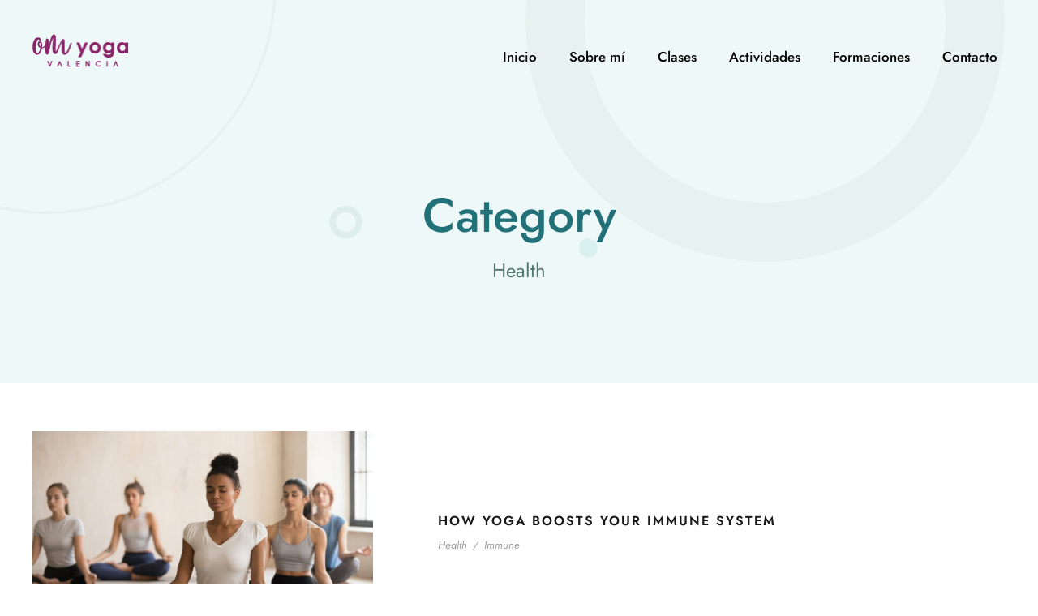

--- FILE ---
content_type: text/html; charset=UTF-8
request_url: https://omyogavalencia.com/portfolio_category/health
body_size: 16529
content:
<!DOCTYPE html>
<html lang="es" prefix="og: https://ogp.me/ns#" class="no-js">
<head>
	<meta charset="UTF-8">
	<meta name="viewport" content="width=device-width, initial-scale=1">
	<link rel="profile" href="https://gmpg.org/xfn/11">
	<link rel="pingback" href="https://omyogavalencia.com/xmlrpc.php">
	
<!-- Optimización para motores de búsqueda de Rank Math -  https://rankmath.com/ -->
<title>Health - OmYoga</title>
<meta name="robots" content="index, follow, max-snippet:-1, max-video-preview:-1, max-image-preview:large"/>
<link rel="canonical" href="https://omyogavalencia.com/portfolio_category/health" />
<meta property="og:locale" content="es_ES" />
<meta property="og:type" content="article" />
<meta property="og:title" content="Health - OmYoga" />
<meta property="og:url" content="https://omyogavalencia.com/portfolio_category/health" />
<meta property="og:site_name" content="OmYoga" />
<meta name="twitter:card" content="summary_large_image" />
<meta name="twitter:title" content="Health - OmYoga" />
<script type="application/ld+json" class="rank-math-schema">{"@context":"https://schema.org","@graph":[{"@type":"Organization","@id":"https://omyogavalencia.com/#organization","name":"OmYoga","url":"https://omyogavalencia.com"},{"@type":"WebSite","@id":"https://omyogavalencia.com/#website","url":"https://omyogavalencia.com","name":"OmYoga","publisher":{"@id":"https://omyogavalencia.com/#organization"},"inLanguage":"es"},{"@type":"CollectionPage","@id":"https://omyogavalencia.com/portfolio_category/health#webpage","url":"https://omyogavalencia.com/portfolio_category/health","name":"Health - OmYoga","isPartOf":{"@id":"https://omyogavalencia.com/#website"},"inLanguage":"es"}]}</script>
<!-- /Plugin Rank Math WordPress SEO -->

<link rel='dns-prefetch' href='//js.stripe.com' />
<link rel='dns-prefetch' href='//maps.google.com' />
<link rel='dns-prefetch' href='//fonts.googleapis.com' />
<link rel='dns-prefetch' href='//checkout.stripe.com' />
<link rel="alternate" type="application/rss+xml" title="OmYoga &raquo; Feed" href="https://omyogavalencia.com/feed" />
<link rel="alternate" type="application/rss+xml" title="OmYoga &raquo; Feed de los comentarios" href="https://omyogavalencia.com/comments/feed" />
<link rel="alternate" type="application/rss+xml" title="OmYoga &raquo; Health Portfolio Category Feed" href="https://omyogavalencia.com/portfolio_category/health/feed" />
<style id='wp-img-auto-sizes-contain-inline-css' type='text/css'>
img:is([sizes=auto i],[sizes^="auto," i]){contain-intrinsic-size:3000px 1500px}
/*# sourceURL=wp-img-auto-sizes-contain-inline-css */
</style>
<link rel='stylesheet' id='hfe-widgets-style-css' href='https://omyogavalencia.com/wp-content/plugins/header-footer-elementor/inc/widgets-css/frontend.css?ver=2.8.2' type='text/css' media='all' />
<style id='wp-emoji-styles-inline-css' type='text/css'>

	img.wp-smiley, img.emoji {
		display: inline !important;
		border: none !important;
		box-shadow: none !important;
		height: 1em !important;
		width: 1em !important;
		margin: 0 0.07em !important;
		vertical-align: -0.1em !important;
		background: none !important;
		padding: 0 !important;
	}
/*# sourceURL=wp-emoji-styles-inline-css */
</style>
<link rel='stylesheet' id='wp-block-library-css' href='https://omyogavalencia.com/wp-includes/css/dist/block-library/style.min.css?ver=6.9' type='text/css' media='all' />
<style id='classic-theme-styles-inline-css' type='text/css'>
/*! This file is auto-generated */
.wp-block-button__link{color:#fff;background-color:#32373c;border-radius:9999px;box-shadow:none;text-decoration:none;padding:calc(.667em + 2px) calc(1.333em + 2px);font-size:1.125em}.wp-block-file__button{background:#32373c;color:#fff;text-decoration:none}
/*# sourceURL=/wp-includes/css/classic-themes.min.css */
</style>
<style id='global-styles-inline-css' type='text/css'>
:root{--wp--preset--aspect-ratio--square: 1;--wp--preset--aspect-ratio--4-3: 4/3;--wp--preset--aspect-ratio--3-4: 3/4;--wp--preset--aspect-ratio--3-2: 3/2;--wp--preset--aspect-ratio--2-3: 2/3;--wp--preset--aspect-ratio--16-9: 16/9;--wp--preset--aspect-ratio--9-16: 9/16;--wp--preset--color--black: #000000;--wp--preset--color--cyan-bluish-gray: #abb8c3;--wp--preset--color--white: #ffffff;--wp--preset--color--pale-pink: #f78da7;--wp--preset--color--vivid-red: #cf2e2e;--wp--preset--color--luminous-vivid-orange: #ff6900;--wp--preset--color--luminous-vivid-amber: #fcb900;--wp--preset--color--light-green-cyan: #7bdcb5;--wp--preset--color--vivid-green-cyan: #00d084;--wp--preset--color--pale-cyan-blue: #8ed1fc;--wp--preset--color--vivid-cyan-blue: #0693e3;--wp--preset--color--vivid-purple: #9b51e0;--wp--preset--gradient--vivid-cyan-blue-to-vivid-purple: linear-gradient(135deg,rgb(6,147,227) 0%,rgb(155,81,224) 100%);--wp--preset--gradient--light-green-cyan-to-vivid-green-cyan: linear-gradient(135deg,rgb(122,220,180) 0%,rgb(0,208,130) 100%);--wp--preset--gradient--luminous-vivid-amber-to-luminous-vivid-orange: linear-gradient(135deg,rgb(252,185,0) 0%,rgb(255,105,0) 100%);--wp--preset--gradient--luminous-vivid-orange-to-vivid-red: linear-gradient(135deg,rgb(255,105,0) 0%,rgb(207,46,46) 100%);--wp--preset--gradient--very-light-gray-to-cyan-bluish-gray: linear-gradient(135deg,rgb(238,238,238) 0%,rgb(169,184,195) 100%);--wp--preset--gradient--cool-to-warm-spectrum: linear-gradient(135deg,rgb(74,234,220) 0%,rgb(151,120,209) 20%,rgb(207,42,186) 40%,rgb(238,44,130) 60%,rgb(251,105,98) 80%,rgb(254,248,76) 100%);--wp--preset--gradient--blush-light-purple: linear-gradient(135deg,rgb(255,206,236) 0%,rgb(152,150,240) 100%);--wp--preset--gradient--blush-bordeaux: linear-gradient(135deg,rgb(254,205,165) 0%,rgb(254,45,45) 50%,rgb(107,0,62) 100%);--wp--preset--gradient--luminous-dusk: linear-gradient(135deg,rgb(255,203,112) 0%,rgb(199,81,192) 50%,rgb(65,88,208) 100%);--wp--preset--gradient--pale-ocean: linear-gradient(135deg,rgb(255,245,203) 0%,rgb(182,227,212) 50%,rgb(51,167,181) 100%);--wp--preset--gradient--electric-grass: linear-gradient(135deg,rgb(202,248,128) 0%,rgb(113,206,126) 100%);--wp--preset--gradient--midnight: linear-gradient(135deg,rgb(2,3,129) 0%,rgb(40,116,252) 100%);--wp--preset--font-size--small: 13px;--wp--preset--font-size--medium: 20px;--wp--preset--font-size--large: 36px;--wp--preset--font-size--x-large: 42px;--wp--preset--spacing--20: 0.44rem;--wp--preset--spacing--30: 0.67rem;--wp--preset--spacing--40: 1rem;--wp--preset--spacing--50: 1.5rem;--wp--preset--spacing--60: 2.25rem;--wp--preset--spacing--70: 3.38rem;--wp--preset--spacing--80: 5.06rem;--wp--preset--shadow--natural: 6px 6px 9px rgba(0, 0, 0, 0.2);--wp--preset--shadow--deep: 12px 12px 50px rgba(0, 0, 0, 0.4);--wp--preset--shadow--sharp: 6px 6px 0px rgba(0, 0, 0, 0.2);--wp--preset--shadow--outlined: 6px 6px 0px -3px rgb(255, 255, 255), 6px 6px rgb(0, 0, 0);--wp--preset--shadow--crisp: 6px 6px 0px rgb(0, 0, 0);}:where(.is-layout-flex){gap: 0.5em;}:where(.is-layout-grid){gap: 0.5em;}body .is-layout-flex{display: flex;}.is-layout-flex{flex-wrap: wrap;align-items: center;}.is-layout-flex > :is(*, div){margin: 0;}body .is-layout-grid{display: grid;}.is-layout-grid > :is(*, div){margin: 0;}:where(.wp-block-columns.is-layout-flex){gap: 2em;}:where(.wp-block-columns.is-layout-grid){gap: 2em;}:where(.wp-block-post-template.is-layout-flex){gap: 1.25em;}:where(.wp-block-post-template.is-layout-grid){gap: 1.25em;}.has-black-color{color: var(--wp--preset--color--black) !important;}.has-cyan-bluish-gray-color{color: var(--wp--preset--color--cyan-bluish-gray) !important;}.has-white-color{color: var(--wp--preset--color--white) !important;}.has-pale-pink-color{color: var(--wp--preset--color--pale-pink) !important;}.has-vivid-red-color{color: var(--wp--preset--color--vivid-red) !important;}.has-luminous-vivid-orange-color{color: var(--wp--preset--color--luminous-vivid-orange) !important;}.has-luminous-vivid-amber-color{color: var(--wp--preset--color--luminous-vivid-amber) !important;}.has-light-green-cyan-color{color: var(--wp--preset--color--light-green-cyan) !important;}.has-vivid-green-cyan-color{color: var(--wp--preset--color--vivid-green-cyan) !important;}.has-pale-cyan-blue-color{color: var(--wp--preset--color--pale-cyan-blue) !important;}.has-vivid-cyan-blue-color{color: var(--wp--preset--color--vivid-cyan-blue) !important;}.has-vivid-purple-color{color: var(--wp--preset--color--vivid-purple) !important;}.has-black-background-color{background-color: var(--wp--preset--color--black) !important;}.has-cyan-bluish-gray-background-color{background-color: var(--wp--preset--color--cyan-bluish-gray) !important;}.has-white-background-color{background-color: var(--wp--preset--color--white) !important;}.has-pale-pink-background-color{background-color: var(--wp--preset--color--pale-pink) !important;}.has-vivid-red-background-color{background-color: var(--wp--preset--color--vivid-red) !important;}.has-luminous-vivid-orange-background-color{background-color: var(--wp--preset--color--luminous-vivid-orange) !important;}.has-luminous-vivid-amber-background-color{background-color: var(--wp--preset--color--luminous-vivid-amber) !important;}.has-light-green-cyan-background-color{background-color: var(--wp--preset--color--light-green-cyan) !important;}.has-vivid-green-cyan-background-color{background-color: var(--wp--preset--color--vivid-green-cyan) !important;}.has-pale-cyan-blue-background-color{background-color: var(--wp--preset--color--pale-cyan-blue) !important;}.has-vivid-cyan-blue-background-color{background-color: var(--wp--preset--color--vivid-cyan-blue) !important;}.has-vivid-purple-background-color{background-color: var(--wp--preset--color--vivid-purple) !important;}.has-black-border-color{border-color: var(--wp--preset--color--black) !important;}.has-cyan-bluish-gray-border-color{border-color: var(--wp--preset--color--cyan-bluish-gray) !important;}.has-white-border-color{border-color: var(--wp--preset--color--white) !important;}.has-pale-pink-border-color{border-color: var(--wp--preset--color--pale-pink) !important;}.has-vivid-red-border-color{border-color: var(--wp--preset--color--vivid-red) !important;}.has-luminous-vivid-orange-border-color{border-color: var(--wp--preset--color--luminous-vivid-orange) !important;}.has-luminous-vivid-amber-border-color{border-color: var(--wp--preset--color--luminous-vivid-amber) !important;}.has-light-green-cyan-border-color{border-color: var(--wp--preset--color--light-green-cyan) !important;}.has-vivid-green-cyan-border-color{border-color: var(--wp--preset--color--vivid-green-cyan) !important;}.has-pale-cyan-blue-border-color{border-color: var(--wp--preset--color--pale-cyan-blue) !important;}.has-vivid-cyan-blue-border-color{border-color: var(--wp--preset--color--vivid-cyan-blue) !important;}.has-vivid-purple-border-color{border-color: var(--wp--preset--color--vivid-purple) !important;}.has-vivid-cyan-blue-to-vivid-purple-gradient-background{background: var(--wp--preset--gradient--vivid-cyan-blue-to-vivid-purple) !important;}.has-light-green-cyan-to-vivid-green-cyan-gradient-background{background: var(--wp--preset--gradient--light-green-cyan-to-vivid-green-cyan) !important;}.has-luminous-vivid-amber-to-luminous-vivid-orange-gradient-background{background: var(--wp--preset--gradient--luminous-vivid-amber-to-luminous-vivid-orange) !important;}.has-luminous-vivid-orange-to-vivid-red-gradient-background{background: var(--wp--preset--gradient--luminous-vivid-orange-to-vivid-red) !important;}.has-very-light-gray-to-cyan-bluish-gray-gradient-background{background: var(--wp--preset--gradient--very-light-gray-to-cyan-bluish-gray) !important;}.has-cool-to-warm-spectrum-gradient-background{background: var(--wp--preset--gradient--cool-to-warm-spectrum) !important;}.has-blush-light-purple-gradient-background{background: var(--wp--preset--gradient--blush-light-purple) !important;}.has-blush-bordeaux-gradient-background{background: var(--wp--preset--gradient--blush-bordeaux) !important;}.has-luminous-dusk-gradient-background{background: var(--wp--preset--gradient--luminous-dusk) !important;}.has-pale-ocean-gradient-background{background: var(--wp--preset--gradient--pale-ocean) !important;}.has-electric-grass-gradient-background{background: var(--wp--preset--gradient--electric-grass) !important;}.has-midnight-gradient-background{background: var(--wp--preset--gradient--midnight) !important;}.has-small-font-size{font-size: var(--wp--preset--font-size--small) !important;}.has-medium-font-size{font-size: var(--wp--preset--font-size--medium) !important;}.has-large-font-size{font-size: var(--wp--preset--font-size--large) !important;}.has-x-large-font-size{font-size: var(--wp--preset--font-size--x-large) !important;}
:where(.wp-block-post-template.is-layout-flex){gap: 1.25em;}:where(.wp-block-post-template.is-layout-grid){gap: 1.25em;}
:where(.wp-block-term-template.is-layout-flex){gap: 1.25em;}:where(.wp-block-term-template.is-layout-grid){gap: 1.25em;}
:where(.wp-block-columns.is-layout-flex){gap: 2em;}:where(.wp-block-columns.is-layout-grid){gap: 2em;}
:root :where(.wp-block-pullquote){font-size: 1.5em;line-height: 1.6;}
/*# sourceURL=global-styles-inline-css */
</style>
<link rel='stylesheet' id='contact-form-7-css' href='https://omyogavalencia.com/wp-content/plugins/contact-form-7/includes/css/styles.css?ver=6.1.4' type='text/css' media='all' />
<style id='contact-form-7-inline-css' type='text/css'>
.wpcf7 .wpcf7-recaptcha iframe {margin-bottom: 0;}.wpcf7 .wpcf7-recaptcha[data-align="center"] > div {margin: 0 auto;}.wpcf7 .wpcf7-recaptcha[data-align="right"] > div {margin: 0 0 0 auto;}
/*# sourceURL=contact-form-7-inline-css */
</style>
<link rel='stylesheet' id='gdlr-core-google-font-css' href='https://fonts.googleapis.com/css?family=Jost%3A100%2C200%2C300%2Cregular%2C500%2C600%2C700%2C800%2C900%2C100italic%2C200italic%2C300italic%2Citalic%2C500italic%2C600italic%2C700italic%2C800italic%2C900italic%7CMontserrat%3A100%2C200%2C300%2Cregular%2C500%2C600%2C700%2C800%2C900%2C100italic%2C200italic%2C300italic%2Citalic%2C500italic%2C600italic%2C700italic%2C800italic%2C900italic%7CPlayfair+Display%3Aregular%2C500%2C600%2C700%2C800%2C900%2Citalic%2C500italic%2C600italic%2C700italic%2C800italic%2C900italic&#038;subset=cyrillic%2Clatin%2Clatin-ext%2Ccyrillic-ext%2Cvietnamese&#038;ver=6.9' type='text/css' media='all' />
<link rel='stylesheet' id='font-awesome-css' href='https://omyogavalencia.com/wp-content/plugins/elementor/assets/lib/font-awesome/css/font-awesome.min.css?ver=4.7.0' type='text/css' media='all' />
<link rel='stylesheet' id='fa5-css' href='https://omyogavalencia.com/wp-content/plugins/goodlayers-core/plugins/fa5/fa5.css?ver=6.9' type='text/css' media='all' />
<link rel='stylesheet' id='elegant-font-css' href='https://omyogavalencia.com/wp-content/plugins/goodlayers-core/plugins/elegant/elegant-font.css?ver=6.9' type='text/css' media='all' />
<link rel='stylesheet' id='ionicons-css' href='https://omyogavalencia.com/wp-content/plugins/goodlayers-core/plugins/ionicons/ionicons.css?ver=6.9' type='text/css' media='all' />
<link rel='stylesheet' id='simple-line-icons-css' href='https://omyogavalencia.com/wp-content/plugins/goodlayers-core/plugins/simpleline/simpleline.css?ver=6.9' type='text/css' media='all' />
<link rel='stylesheet' id='gdlr-core-plugin-css' href='https://omyogavalencia.com/wp-content/plugins/goodlayers-core/plugins/style.css?ver=1765812071' type='text/css' media='all' />
<link rel='stylesheet' id='gdlr-core-page-builder-css' href='https://omyogavalencia.com/wp-content/plugins/goodlayers-core/include/css/page-builder.css?ver=6.9' type='text/css' media='all' />
<link rel='stylesheet' id='mptt-style-css' href='https://omyogavalencia.com/wp-content/plugins/mp-timetable/media/css/style.css?ver=2.4.16' type='text/css' media='all' />
<link rel='stylesheet' id='stripe-checkout-button-css' href='https://checkout.stripe.com/v3/checkout/button.css' type='text/css' media='all' />
<link rel='stylesheet' id='simpay-public-css' href='https://omyogavalencia.com/wp-content/plugins/stripe/includes/core/assets/css/simpay-public.min.css?ver=4.16.1' type='text/css' media='all' />
<link rel='stylesheet' id='wpgmp-frontend-css' href='https://omyogavalencia.com/wp-content/plugins/wp-google-map-plugin/assets/css/wpgmp_all_frontend.css?ver=4.9.1' type='text/css' media='all' />
<link rel='stylesheet' id='wpcf7-redirect-script-frontend-css' href='https://omyogavalencia.com/wp-content/plugins/wpcf7-redirect/build/assets/frontend-script.css?ver=2c532d7e2be36f6af233' type='text/css' media='all' />
<link rel='stylesheet' id='hfe-style-css' href='https://omyogavalencia.com/wp-content/plugins/header-footer-elementor/assets/css/header-footer-elementor.css?ver=2.8.2' type='text/css' media='all' />
<link rel='stylesheet' id='elementor-icons-css' href='https://omyogavalencia.com/wp-content/plugins/elementor/assets/lib/eicons/css/elementor-icons.min.css?ver=5.46.0' type='text/css' media='all' />
<link rel='stylesheet' id='elementor-frontend-css' href='https://omyogavalencia.com/wp-content/plugins/elementor/assets/css/frontend.min.css?ver=3.34.2' type='text/css' media='all' />
<link rel='stylesheet' id='elementor-post-11508-css' href='https://omyogavalencia.com/wp-content/uploads/elementor/css/post-11508.css?ver=1769102316' type='text/css' media='all' />
<link rel='stylesheet' id='she-header-style-css' href='https://omyogavalencia.com/wp-content/plugins/sticky-header-effects-for-elementor/assets/css/she-header-style.css?ver=2.1.6' type='text/css' media='all' />
<link rel='stylesheet' id='newsletter-css' href='https://omyogavalencia.com/wp-content/plugins/newsletter/style.css?ver=9.1.1' type='text/css' media='all' />
<link rel='stylesheet' id='yoku-style-core-css' href='https://omyogavalencia.com/wp-content/themes/yoku/css/style-core.css?ver=6.9' type='text/css' media='all' />
<link rel='stylesheet' id='yoku-custom-style-css' href='https://omyogavalencia.com/wp-content/uploads/yoku-style-custom.css?1765812071&#038;ver=6.9' type='text/css' media='all' />
<link rel='stylesheet' id='hfe-elementor-icons-css' href='https://omyogavalencia.com/wp-content/plugins/elementor/assets/lib/eicons/css/elementor-icons.min.css?ver=5.34.0' type='text/css' media='all' />
<link rel='stylesheet' id='hfe-icons-list-css' href='https://omyogavalencia.com/wp-content/plugins/elementor/assets/css/widget-icon-list.min.css?ver=3.24.3' type='text/css' media='all' />
<link rel='stylesheet' id='hfe-social-icons-css' href='https://omyogavalencia.com/wp-content/plugins/elementor/assets/css/widget-social-icons.min.css?ver=3.24.0' type='text/css' media='all' />
<link rel='stylesheet' id='hfe-social-share-icons-brands-css' href='https://omyogavalencia.com/wp-content/plugins/elementor/assets/lib/font-awesome/css/brands.css?ver=5.15.3' type='text/css' media='all' />
<link rel='stylesheet' id='hfe-social-share-icons-fontawesome-css' href='https://omyogavalencia.com/wp-content/plugins/elementor/assets/lib/font-awesome/css/fontawesome.css?ver=5.15.3' type='text/css' media='all' />
<link rel='stylesheet' id='hfe-nav-menu-icons-css' href='https://omyogavalencia.com/wp-content/plugins/elementor/assets/lib/font-awesome/css/solid.css?ver=5.15.3' type='text/css' media='all' />
<link rel='stylesheet' id='eael-general-css' href='https://omyogavalencia.com/wp-content/plugins/essential-addons-for-elementor-lite/assets/front-end/css/view/general.min.css?ver=6.5.8' type='text/css' media='all' />
<link rel='stylesheet' id='yoku-learnpress-css' href='https://omyogavalencia.com/wp-content/themes/yoku/learnpress/yoku-learnpress.css?ver=6.9' type='text/css' media='all' />
<link rel='stylesheet' id='yoku-learnpress-pb-css' href='https://omyogavalencia.com/wp-content/themes/yoku/learnpress/yoku-learnpress-pb.css?ver=6.9' type='text/css' media='all' />
<link rel='stylesheet' id='elementor-gf-local-jost-css' href='https://omyogavalencia.com/wp-content/uploads/elementor/google-fonts/css/jost.css?ver=1742269048' type='text/css' media='all' />
<script type="text/javascript" src="https://omyogavalencia.com/wp-includes/js/jquery/jquery.min.js?ver=3.7.1" id="jquery-core-js"></script>
<script type="text/javascript" src="https://omyogavalencia.com/wp-includes/js/jquery/jquery-migrate.min.js?ver=3.4.1" id="jquery-migrate-js"></script>
<script type="text/javascript" id="jquery-js-after">
/* <![CDATA[ */
!function($){"use strict";$(document).ready(function(){$(this).scrollTop()>100&&$(".hfe-scroll-to-top-wrap").removeClass("hfe-scroll-to-top-hide"),$(window).scroll(function(){$(this).scrollTop()<100?$(".hfe-scroll-to-top-wrap").fadeOut(300):$(".hfe-scroll-to-top-wrap").fadeIn(300)}),$(".hfe-scroll-to-top-wrap").on("click",function(){$("html, body").animate({scrollTop:0},300);return!1})})}(jQuery);
!function($){'use strict';$(document).ready(function(){var bar=$('.hfe-reading-progress-bar');if(!bar.length)return;$(window).on('scroll',function(){var s=$(window).scrollTop(),d=$(document).height()-$(window).height(),p=d? s/d*100:0;bar.css('width',p+'%')});});}(jQuery);
//# sourceURL=jquery-js-after
/* ]]> */
</script>
<script type="text/javascript" src="https://omyogavalencia.com/wp-content/plugins/sticky-header-effects-for-elementor/assets/js/she-header.js?ver=2.1.6" id="she-header-js"></script>
<script type="text/javascript" src="https://omyogavalencia.com/wp-content/themes/yoku/learnpress/yoku-learnpress.js?ver=6.9" id="yoku-learnpress-js"></script>
<link rel="https://api.w.org/" href="https://omyogavalencia.com/wp-json/" /><link rel="EditURI" type="application/rsd+xml" title="RSD" href="https://omyogavalencia.com/xmlrpc.php?rsd" />
<meta name="generator" content="WordPress 6.9" />
<noscript><style type="text/css">.mptt-shortcode-wrapper .mptt-shortcode-table:first-of-type{display:table!important}.mptt-shortcode-wrapper .mptt-shortcode-table .mptt-event-container:hover{height:auto!important;min-height:100%!important}body.mprm_ie_browser .mptt-shortcode-wrapper .mptt-event-container{height:auto!important}@media (max-width:767px){.mptt-shortcode-wrapper .mptt-shortcode-table:first-of-type{display:none!important}}</style></noscript><meta name="viewport" content="width=device-width, minimum-scale=1" /><meta name="ti-site-data" content="[base64]" /><meta name="generator" content="Elementor 3.34.2; features: additional_custom_breakpoints; settings: css_print_method-external, google_font-enabled, font_display-swap">
<style type="text/css">.recentcomments a{display:inline !important;padding:0 !important;margin:0 !important;}</style>			<style>
				.e-con.e-parent:nth-of-type(n+4):not(.e-lazyloaded):not(.e-no-lazyload),
				.e-con.e-parent:nth-of-type(n+4):not(.e-lazyloaded):not(.e-no-lazyload) * {
					background-image: none !important;
				}
				@media screen and (max-height: 1024px) {
					.e-con.e-parent:nth-of-type(n+3):not(.e-lazyloaded):not(.e-no-lazyload),
					.e-con.e-parent:nth-of-type(n+3):not(.e-lazyloaded):not(.e-no-lazyload) * {
						background-image: none !important;
					}
				}
				@media screen and (max-height: 640px) {
					.e-con.e-parent:nth-of-type(n+2):not(.e-lazyloaded):not(.e-no-lazyload),
					.e-con.e-parent:nth-of-type(n+2):not(.e-lazyloaded):not(.e-no-lazyload) * {
						background-image: none !important;
					}
				}
			</style>
			<link rel="icon" href="https://omyogavalencia.com/wp-content/uploads/2022/08/cropped-favicon-01-1-32x32.png" sizes="32x32" />
<link rel="icon" href="https://omyogavalencia.com/wp-content/uploads/2022/08/cropped-favicon-01-1-192x192.png" sizes="192x192" />
<link rel="apple-touch-icon" href="https://omyogavalencia.com/wp-content/uploads/2022/08/cropped-favicon-01-1-180x180.png" />
<meta name="msapplication-TileImage" content="https://omyogavalencia.com/wp-content/uploads/2022/08/cropped-favicon-01-1-270x270.png" />
		<style type="text/css" id="wp-custom-css">
			.yoku-content-area {
    padding-top: 60px;
    padding-bottom: 0px;
}

.gdlr-core-pbf-section:first-child {
    padding-top: 0px;
}
.yoku-media-image {
    line-height: 0;
    position: relative;
    margin-top: 50px;
}		</style>
		</head>

<body data-rsssl=1 class="archive tax-portfolio_category term-health term-16 wp-theme-yoku gdlr-core-body ehf-template-yoku ehf-stylesheet-yoku yoku-body yoku-body-front yoku-full  yoku-with-sticky-navigation  yoku-blockquote-style-1 gdlr-core-link-to-lightbox elementor-default elementor-kit-11508" data-home-url="https://omyogavalencia.com/" >
<div class="yoku-mobile-header-wrap" ><div class="yoku-mobile-header yoku-header-background yoku-style-slide yoku-sticky-mobile-navigation " id="yoku-mobile-header" ><div class="yoku-mobile-header-container yoku-container clearfix" ><div class="yoku-logo  yoku-item-pdlr"><div class="yoku-logo-inner"><a class="" href="https://omyogavalencia.com/" ><img src="https://omyogavalencia.com/wp-content/uploads/2022/08/logo-web-yolanda-01.png" alt="" width="120" height="44" title="logo web yolanda-01" /></a></div></div><div class="yoku-mobile-menu-right" ><div class="yoku-mobile-menu" ><a class="yoku-mm-menu-button yoku-mobile-menu-button yoku-mobile-button-hamburger" href="#yoku-mobile-menu" ><span></span></a><div class="yoku-mm-menu-wrap yoku-navigation-font" id="yoku-mobile-menu" data-slide="right" ><ul id="menu-principal" class="m-menu"><li class="menu-item menu-item-type-post_type menu-item-object-page menu-item-home menu-item-13766"><a href="https://omyogavalencia.com/">Inicio</a></li>
<li class="menu-item menu-item-type-post_type menu-item-object-page menu-item-13417"><a href="https://omyogavalencia.com/sobre-mi">Sobre mí</a></li>
<li class="menu-item menu-item-type-post_type menu-item-object-page menu-item-13418"><a href="https://omyogavalencia.com/clases">Clases</a></li>
<li class="menu-item menu-item-type-custom menu-item-object-custom menu-item-has-children menu-item-11123"><a href="#">Actividades</a>
<ul class="sub-menu">
	<li class="menu-item menu-item-type-post_type menu-item-object-page menu-item-13421"><a href="https://omyogavalencia.com/retiros-de-yoga">Retiros de yoga</a></li>
	<li class="menu-item menu-item-type-post_type menu-item-object-page menu-item-13420"><a href="https://omyogavalencia.com/viajes-en-grupos">Viajes en grupos</a></li>
	<li class="menu-item menu-item-type-post_type menu-item-object-page menu-item-13419"><a href="https://omyogavalencia.com/talleres">Talleres</a></li>
</ul>
</li>
<li class="menu-item menu-item-type-post_type menu-item-object-page menu-item-has-children menu-item-13422"><a href="https://omyogavalencia.com/formaciones">Formaciones</a>
<ul class="sub-menu">
	<li class="menu-item menu-item-type-post_type menu-item-object-page menu-item-13424"><a href="https://omyogavalencia.com/cursos-online-para-principiantes">Cursos online para principiantes</a></li>
	<li class="menu-item menu-item-type-post_type menu-item-object-page menu-item-13423"><a href="https://omyogavalencia.com/cursos-de-instructorado-hatha-yoga">Cursos de Instructorado Hatha Yoga</a></li>
</ul>
</li>
<li class="menu-item menu-item-type-post_type menu-item-object-page menu-item-13425"><a href="https://omyogavalencia.com/contacto">Contacto</a></li>
</ul></div></div></div></div></div></div><div class="yoku-body-outer-wrapper ">
		<div class="yoku-body-wrapper clearfix  yoku-with-transparent-header yoku-with-frame">
	<div class="yoku-header-background-transparent" >	
<header class="yoku-header-wrap yoku-header-style-plain  yoku-style-menu-right yoku-sticky-navigation yoku-style-slide" data-navigation-offset="75"  >
	<div class="yoku-header-background" ></div>
	<div class="yoku-header-container  yoku-container">
			
		<div class="yoku-header-container-inner clearfix">
			<div class="yoku-logo  yoku-item-pdlr"><div class="yoku-logo-inner"><a class="" href="https://omyogavalencia.com/" ><img src="https://omyogavalencia.com/wp-content/uploads/2022/08/logo-web-yolanda-01.png" alt="" width="120" height="44" title="logo web yolanda-01" /></a></div></div>			<div class="yoku-navigation yoku-item-pdlr clearfix " >
			<div class="yoku-main-menu" id="yoku-main-menu" ><ul id="menu-principal-1" class="sf-menu"><li  class="menu-item menu-item-type-post_type menu-item-object-page menu-item-home menu-item-13766 yoku-normal-menu"><a href="https://omyogavalencia.com/">Inicio</a></li>
<li  class="menu-item menu-item-type-post_type menu-item-object-page menu-item-13417 yoku-normal-menu"><a href="https://omyogavalencia.com/sobre-mi">Sobre mí</a></li>
<li  class="menu-item menu-item-type-post_type menu-item-object-page menu-item-13418 yoku-normal-menu"><a href="https://omyogavalencia.com/clases">Clases</a></li>
<li  class="menu-item menu-item-type-custom menu-item-object-custom menu-item-has-children menu-item-11123 yoku-normal-menu"><a href="#" class="sf-with-ul-pre">Actividades</a>
<ul class="sub-menu">
	<li  class="menu-item menu-item-type-post_type menu-item-object-page menu-item-13421" data-size="60"><a href="https://omyogavalencia.com/retiros-de-yoga">Retiros de yoga</a></li>
	<li  class="menu-item menu-item-type-post_type menu-item-object-page menu-item-13420" data-size="60"><a href="https://omyogavalencia.com/viajes-en-grupos">Viajes en grupos</a></li>
	<li  class="menu-item menu-item-type-post_type menu-item-object-page menu-item-13419" data-size="60"><a href="https://omyogavalencia.com/talleres">Talleres</a></li>
</ul>
</li>
<li  class="menu-item menu-item-type-post_type menu-item-object-page menu-item-has-children menu-item-13422 yoku-normal-menu"><a href="https://omyogavalencia.com/formaciones" class="sf-with-ul-pre">Formaciones</a>
<ul class="sub-menu">
	<li  class="menu-item menu-item-type-post_type menu-item-object-page menu-item-13424" data-size="60"><a href="https://omyogavalencia.com/cursos-online-para-principiantes">Cursos online para principiantes</a></li>
	<li  class="menu-item menu-item-type-post_type menu-item-object-page menu-item-13423" data-size="60"><a href="https://omyogavalencia.com/cursos-de-instructorado-hatha-yoga">Cursos de Instructorado Hatha Yoga</a></li>
</ul>
</li>
<li  class="menu-item menu-item-type-post_type menu-item-object-page menu-item-13425 yoku-normal-menu"><a href="https://omyogavalencia.com/contacto">Contacto</a></li>
</ul><div class="yoku-navigation-slide-bar  yoku-navigation-slide-bar-style-dot"  id="yoku-navigation-slide-bar" ></div></div>			</div><!-- yoku-navigation -->

		</div><!-- yoku-header-inner -->
	</div><!-- yoku-header-container -->
</header><!-- header --></div><div class="yoku-page-title-wrap  yoku-style-custom yoku-center-align" ><div class="yoku-header-transparent-substitute" ></div><div class="yoku-page-title-overlay"  ></div><div class="yoku-page-title-container yoku-container" ><div class="yoku-page-title-content yoku-item-pdlr"  ><h3 class="yoku-page-title"  >Category</h3><div class="yoku-page-caption"  >Health</div></div></div></div>	<div class="yoku-page-wrapper" id="yoku-page-wrapper" ><div class="yoku-content-container yoku-container"><div class=" yoku-sidebar-wrap clearfix yoku-line-height-0 yoku-sidebar-style-none" ><div class=" yoku-sidebar-center yoku-column-60 yoku-line-height" ><div class="yoku-content-area" ><div class="gdlr-core-portfolio-item gdlr-core-item-pdb clearfix  gdlr-core-portfolio-item-style-medium"  ><div class="gdlr-core-portfolio-item-holder gdlr-core-js-2 clearfix" data-layout="fitrows" ><div class="gdlr-core-item-list gdlr-core-portfolio-medium  gdlr-core-size-small gdlr-core-style-left gdlr-core-item-pdlr"  ><div class="gdlr-core-portfolio-thumbnail-wrap"><div class="gdlr-core-portfolio-thumbnail gdlr-core-media-image  gdlr-core-style-icon"  ><div class="gdlr-core-portfolio-thumbnail-image-wrap  gdlr-core-zoom-on-hover" ><a class="gdlr-core-lightgallery gdlr-core-js "  href="https://omyogavalencia.com/wp-content/uploads/2019/04/shutterstock_1227113197.jpg" data-lightbox-group="gdlr-core-img-group-1"><img src="https://omyogavalencia.com/wp-content/uploads/2019/04/shutterstock_1227113197.jpg" alt="" width="2200" height="1467" title="shutterstock_1227113197" /><span class="gdlr-core-image-overlay  gdlr-core-portfolio-overlay gdlr-core-image-overlay-center-icon gdlr-core-js"  ><span class="gdlr-core-image-overlay-content" ><span class="gdlr-core-portfolio-icon-wrap" ><i class="gdlr-core-portfolio-icon arrow_expand" ></i></span></span></span></a></div></div></div><div class="gdlr-core-portfolio-content-wrap" ><h3 class="gdlr-core-portfolio-title gdlr-core-skin-title"  ><a href="https://omyogavalencia.com/portfolio/how-yoga-boosts-your-immune-system" >How Yoga Boosts Your Immune System</a></h3><span class="gdlr-core-portfolio-info gdlr-core-portfolio-info-tag gdlr-core-info-font gdlr-core-skin-caption"  ><a href="https://omyogavalencia.com/portfolio_tag/health" rel="tag">Health</a> <span class="gdlr-core-sep">/</span> <a href="https://omyogavalencia.com/portfolio_tag/immune" rel="tag">Immune</a></span><div class="gdlr-core-portfolio-content" ></div></div></div><div class="gdlr-core-item-list gdlr-core-portfolio-medium  gdlr-core-size-small gdlr-core-style-right gdlr-core-item-pdlr"  ><div class="gdlr-core-portfolio-content-wrap" ><h3 class="gdlr-core-portfolio-title gdlr-core-skin-title"  ><a href="https://omyogavalencia.com/portfolio/yoga-for-the-fire-element" >Yoga for the Fire Element</a></h3><span class="gdlr-core-portfolio-info gdlr-core-portfolio-info-tag gdlr-core-info-font gdlr-core-skin-caption"  ><a href="https://omyogavalencia.com/portfolio_tag/health" rel="tag">Health</a></span><div class="gdlr-core-portfolio-content" ></div></div><div class="gdlr-core-portfolio-thumbnail-wrap"><div class="gdlr-core-portfolio-thumbnail gdlr-core-media-image  gdlr-core-style-icon"  ><div class="gdlr-core-portfolio-thumbnail-image-wrap  gdlr-core-zoom-on-hover" ><a class="gdlr-core-lightgallery gdlr-core-js "  href="https://omyogavalencia.com/wp-content/uploads/2019/04/shutterstock_1371365420.jpg" data-lightbox-group="gdlr-core-img-group-1"><img src="https://omyogavalencia.com/wp-content/uploads/2019/04/shutterstock_1371365420.jpg" alt="" width="2200" height="1467" title="shutterstock_1371365420" /><span class="gdlr-core-image-overlay  gdlr-core-portfolio-overlay gdlr-core-image-overlay-center-icon gdlr-core-js"  ><span class="gdlr-core-image-overlay-content" ><span class="gdlr-core-portfolio-icon-wrap" ><i class="gdlr-core-portfolio-icon arrow_expand" ></i></span></span></span></a></div></div></div></div><div class="gdlr-core-item-list gdlr-core-portfolio-medium  gdlr-core-size-small gdlr-core-style-left gdlr-core-item-pdlr"  ><div class="gdlr-core-portfolio-thumbnail-wrap"><div class="gdlr-core-portfolio-thumbnail gdlr-core-media-image  gdlr-core-style-icon"  ><div class="gdlr-core-portfolio-thumbnail-image-wrap  gdlr-core-zoom-on-hover" ><a class="gdlr-core-lightgallery gdlr-core-js "  href="https://omyogavalencia.com/wp-content/uploads/2019/04/shutterstock_1408641218.jpg" data-lightbox-group="gdlr-core-img-group-1"><img src="https://omyogavalencia.com/wp-content/uploads/2019/04/shutterstock_1408641218.jpg" alt="" width="2200" height="1467" title="shutterstock_1408641218" /><span class="gdlr-core-image-overlay  gdlr-core-portfolio-overlay gdlr-core-image-overlay-center-icon gdlr-core-js"  ><span class="gdlr-core-image-overlay-content" ><span class="gdlr-core-portfolio-icon-wrap" ><i class="gdlr-core-portfolio-icon arrow_expand" ></i></span></span></span></a></div></div></div><div class="gdlr-core-portfolio-content-wrap" ><h3 class="gdlr-core-portfolio-title gdlr-core-skin-title"  ><a href="https://omyogavalencia.com/portfolio/better-sleep-with-yoga" >Better Sleep with Yoga</a></h3><span class="gdlr-core-portfolio-info gdlr-core-portfolio-info-tag gdlr-core-info-font gdlr-core-skin-caption"  ><a href="https://omyogavalencia.com/portfolio_tag/sleep" rel="tag">Sleep</a></span><div class="gdlr-core-portfolio-content" ></div></div></div><div class="gdlr-core-item-list gdlr-core-portfolio-medium  gdlr-core-size-small gdlr-core-style-right gdlr-core-item-pdlr"  ><div class="gdlr-core-portfolio-content-wrap" ><h3 class="gdlr-core-portfolio-title gdlr-core-skin-title"  ><a href="https://omyogavalencia.com/portfolio/yoga-for-migraine" >Yoga For Migraine</a></h3><span class="gdlr-core-portfolio-info gdlr-core-portfolio-info-tag gdlr-core-info-font gdlr-core-skin-caption"  ><a href="https://omyogavalencia.com/portfolio_tag/health" rel="tag">Health</a></span><div class="gdlr-core-portfolio-content" ></div></div><div class="gdlr-core-portfolio-thumbnail-wrap"><div class="gdlr-core-portfolio-thumbnail gdlr-core-media-image  gdlr-core-style-icon"  ><div class="gdlr-core-portfolio-thumbnail-image-wrap  gdlr-core-zoom-on-hover" ><a class="gdlr-core-lightgallery gdlr-core-js "  href="https://omyogavalencia.com/wp-content/uploads/2019/04/shutterstock_1408641290.jpg" data-lightbox-group="gdlr-core-img-group-1"><img src="https://omyogavalencia.com/wp-content/uploads/2019/04/shutterstock_1408641290.jpg" alt="" width="2200" height="1467" title="shutterstock_1408641290" /><span class="gdlr-core-image-overlay  gdlr-core-portfolio-overlay gdlr-core-image-overlay-center-icon gdlr-core-js"  ><span class="gdlr-core-image-overlay-content" ><span class="gdlr-core-portfolio-icon-wrap" ><i class="gdlr-core-portfolio-icon arrow_expand" ></i></span></span></span></a></div></div></div></div><div class="gdlr-core-item-list gdlr-core-portfolio-medium  gdlr-core-size-small gdlr-core-style-left gdlr-core-item-pdlr"  ><div class="gdlr-core-portfolio-thumbnail-wrap"><div class="gdlr-core-portfolio-thumbnail gdlr-core-media-image  gdlr-core-style-icon"  ><div class="gdlr-core-portfolio-thumbnail-image-wrap  gdlr-core-zoom-on-hover" ><a class="gdlr-core-lightgallery gdlr-core-js "  href="https://omyogavalencia.com/wp-content/uploads/2019/04/shutterstock_396913060.jpg" data-lightbox-group="gdlr-core-img-group-1"><img src="https://omyogavalencia.com/wp-content/uploads/2019/04/shutterstock_396913060.jpg" alt="" width="2200" height="1650" title="shutterstock_396913060" /><span class="gdlr-core-image-overlay  gdlr-core-portfolio-overlay gdlr-core-image-overlay-center-icon gdlr-core-js"  ><span class="gdlr-core-image-overlay-content" ><span class="gdlr-core-portfolio-icon-wrap" ><i class="gdlr-core-portfolio-icon arrow_expand" ></i></span></span></span></a></div></div></div><div class="gdlr-core-portfolio-content-wrap" ><h3 class="gdlr-core-portfolio-title gdlr-core-skin-title"  ><a href="https://omyogavalencia.com/portfolio/yoga-to-ease-pregnancy-symptoms" >Yoga to Ease Pregnancy Symptoms</a></h3><span class="gdlr-core-portfolio-info gdlr-core-portfolio-info-tag gdlr-core-info-font gdlr-core-skin-caption"  ><a href="https://omyogavalencia.com/portfolio_tag/health" rel="tag">Health</a> <span class="gdlr-core-sep">/</span> <a href="https://omyogavalencia.com/portfolio_tag/sleep" rel="tag">Sleep</a></span><div class="gdlr-core-portfolio-content" ></div></div></div><div class="gdlr-core-item-list gdlr-core-portfolio-medium  gdlr-core-size-small gdlr-core-style-right gdlr-core-item-pdlr"  ><div class="gdlr-core-portfolio-content-wrap" ><h3 class="gdlr-core-portfolio-title gdlr-core-skin-title"  ><a href="https://omyogavalencia.com/portfolio/the-dynamics-of-forward-bends" >The Dynamics Of Forward Bends</a></h3><span class="gdlr-core-portfolio-info gdlr-core-portfolio-info-tag gdlr-core-info-font gdlr-core-skin-caption"  ><a href="https://omyogavalencia.com/portfolio_tag/medical" rel="tag">Medical</a></span><div class="gdlr-core-portfolio-content" ></div></div><div class="gdlr-core-portfolio-thumbnail-wrap"><div class="gdlr-core-portfolio-thumbnail gdlr-core-media-image  gdlr-core-style-icon"  ><div class="gdlr-core-portfolio-thumbnail-image-wrap  gdlr-core-zoom-on-hover" ><a class="gdlr-core-lightgallery gdlr-core-js "  href="https://omyogavalencia.com/wp-content/uploads/2019/01/shutterstock_1556637371.jpg" data-lightbox-group="gdlr-core-img-group-1"><img src="https://omyogavalencia.com/wp-content/uploads/2019/01/shutterstock_1556637371.jpg" alt="" width="2200" height="1468" title="shutterstock_1556637371" /><span class="gdlr-core-image-overlay  gdlr-core-portfolio-overlay gdlr-core-image-overlay-center-icon gdlr-core-js"  ><span class="gdlr-core-image-overlay-content" ><span class="gdlr-core-portfolio-icon-wrap" ><i class="gdlr-core-portfolio-icon arrow_expand" ></i></span></span></span></a></div></div></div></div></div></div></div></div></div></div></div><footer><div class="yoku-footer-wrapper " ><div class="yoku-footer-container yoku-container clearfix" ><div class="yoku-footer-column yoku-item-pdlr yoku-column-20" ><div id="text-1" class="widget widget_text yoku-widget">			<div class="textwidget"><p><img decoding="async" class="alignnone size-medium wp-image-11232" src="https://omyogavalencia.com/wp-content/uploads/2022/08/logo-web-yolanda-FOOTER-01.png" alt="" width="120" height="44" /></p>
</div>
		</div><div id="block-7" class="widget widget_block yoku-widget">
<ul class="wp-block-social-links is-layout-flex wp-block-social-links-is-layout-flex"><li class="wp-social-link wp-social-link-instagram  wp-block-social-link"><a href="https://www.instagram.com/omyogavalencia/" class="wp-block-social-link-anchor"><svg width="24" height="24" viewBox="0 0 24 24" version="1.1" xmlns="http://www.w3.org/2000/svg" aria-hidden="true" focusable="false"><path d="M12,4.622c2.403,0,2.688,0.009,3.637,0.052c0.877,0.04,1.354,0.187,1.671,0.31c0.42,0.163,0.72,0.358,1.035,0.673 c0.315,0.315,0.51,0.615,0.673,1.035c0.123,0.317,0.27,0.794,0.31,1.671c0.043,0.949,0.052,1.234,0.052,3.637 s-0.009,2.688-0.052,3.637c-0.04,0.877-0.187,1.354-0.31,1.671c-0.163,0.42-0.358,0.72-0.673,1.035 c-0.315,0.315-0.615,0.51-1.035,0.673c-0.317,0.123-0.794,0.27-1.671,0.31c-0.949,0.043-1.233,0.052-3.637,0.052 s-2.688-0.009-3.637-0.052c-0.877-0.04-1.354-0.187-1.671-0.31c-0.42-0.163-0.72-0.358-1.035-0.673 c-0.315-0.315-0.51-0.615-0.673-1.035c-0.123-0.317-0.27-0.794-0.31-1.671C4.631,14.688,4.622,14.403,4.622,12 s0.009-2.688,0.052-3.637c0.04-0.877,0.187-1.354,0.31-1.671c0.163-0.42,0.358-0.72,0.673-1.035 c0.315-0.315,0.615-0.51,1.035-0.673c0.317-0.123,0.794-0.27,1.671-0.31C9.312,4.631,9.597,4.622,12,4.622 M12,3 C9.556,3,9.249,3.01,8.289,3.054C7.331,3.098,6.677,3.25,6.105,3.472C5.513,3.702,5.011,4.01,4.511,4.511 c-0.5,0.5-0.808,1.002-1.038,1.594C3.25,6.677,3.098,7.331,3.054,8.289C3.01,9.249,3,9.556,3,12c0,2.444,0.01,2.751,0.054,3.711 c0.044,0.958,0.196,1.612,0.418,2.185c0.23,0.592,0.538,1.094,1.038,1.594c0.5,0.5,1.002,0.808,1.594,1.038 c0.572,0.222,1.227,0.375,2.185,0.418C9.249,20.99,9.556,21,12,21s2.751-0.01,3.711-0.054c0.958-0.044,1.612-0.196,2.185-0.418 c0.592-0.23,1.094-0.538,1.594-1.038c0.5-0.5,0.808-1.002,1.038-1.594c0.222-0.572,0.375-1.227,0.418-2.185 C20.99,14.751,21,14.444,21,12s-0.01-2.751-0.054-3.711c-0.044-0.958-0.196-1.612-0.418-2.185c-0.23-0.592-0.538-1.094-1.038-1.594 c-0.5-0.5-1.002-0.808-1.594-1.038c-0.572-0.222-1.227-0.375-2.185-0.418C14.751,3.01,14.444,3,12,3L12,3z M12,7.378 c-2.552,0-4.622,2.069-4.622,4.622S9.448,16.622,12,16.622s4.622-2.069,4.622-4.622S14.552,7.378,12,7.378z M12,15 c-1.657,0-3-1.343-3-3s1.343-3,3-3s3,1.343,3,3S13.657,15,12,15z M16.804,6.116c-0.596,0-1.08,0.484-1.08,1.08 s0.484,1.08,1.08,1.08c0.596,0,1.08-0.484,1.08-1.08S17.401,6.116,16.804,6.116z"></path></svg><span class="wp-block-social-link-label screen-reader-text">Instagram</span></a></li></ul>
</div></div><div class="yoku-footer-column yoku-item-pdlr yoku-column-20" ><div id="text-2" class="widget widget_text yoku-widget"><h1 class="yoku-widget-title">Contacto</h1><span class="clear"></span>			<div class="textwidget"><p>AVDA Constitución N.51 46019 Valencia<br />
<span class="gdlr-core-space-shortcode" style="margin-top: 0px ;"  ></span><br />
<i class="clock" style="font-size: 19px ;color: #88A4A7 ;margin-right: 10px ;"  ></i><a href="https://api.whatsapp.com/send?phone=34620221847&amp;text=Hola%2C%20%C2%BFen%20que%20puedo%20ayudarte%3F" target="_blank" rel="noopener"><img decoding="async" class="alignleft wp-image-11270 size-full" src="https://omyogavalencia.com/wp-content/uploads/2022/09/whatsapp.png" alt="" width="16" height="16" /></a><a href="https://api.whatsapp.com/send?phone=34620221847&amp;text=Hola%2C%20%C2%BFen%20que%20puedo%20ayudarte%3F" target="_blank" rel="noopener"><span style="color: #88a4a7;">620221847 yolanda villena</span></a><br />
<span class="gdlr-core-space-shortcode" style="margin-top: -18px ;"  ></span><br />
<i class="icon-envelope" style="font-size: 19px ;color: #88A4A7 ;margin-right: 10px ;"  ></i><a href="mailto:omyogavalencia@gmail.com">omyogavalencia@gmail.com</a></p>
</div>
		</div></div><div class="yoku-footer-column yoku-item-pdlr yoku-column-20" ><div id="text-6" class="widget widget_text yoku-widget"><h1 class="yoku-widget-title">Horarios</h1><span class="clear"></span>			<div class="textwidget"><p><strong>Mañanas</strong>: 09:00 &#8211; 13:00<br />
<strong>Tardes</strong>: 17:00 &#8211; 21:00</p>
</div>
		</div></div></div></div><div class="yoku-copyright-wrapper" ><div class="yoku-copyright-container yoku-container clearfix"><div class="yoku-copyright-left yoku-item-pdlr">Copyright ©2025 Om Yoga Valencia. Todos los derechos reservados</div><div class="yoku-copyright-right yoku-item-pdlr"><a href="https://www.instagram.com/omyogavalencia/" target="_blank" ><i class="fa fa-instagram
" style="font-size: 19px ;color: #88A4A7 ;margin-left: 20px ;"  ></i></a></div></div></div></footer></div></div>
<script type="speculationrules">
{"prefetch":[{"source":"document","where":{"and":[{"href_matches":"/*"},{"not":{"href_matches":["/wp-*.php","/wp-admin/*","/wp-content/uploads/*","/wp-content/*","/wp-content/plugins/*","/wp-content/themes/yoku/*","/*\\?(.+)"]}},{"not":{"selector_matches":"a[rel~=\"nofollow\"]"}},{"not":{"selector_matches":".no-prefetch, .no-prefetch a"}}]},"eagerness":"conservative"}]}
</script>
			<script>
				const lazyloadRunObserver = () => {
					const lazyloadBackgrounds = document.querySelectorAll( `.e-con.e-parent:not(.e-lazyloaded)` );
					const lazyloadBackgroundObserver = new IntersectionObserver( ( entries ) => {
						entries.forEach( ( entry ) => {
							if ( entry.isIntersecting ) {
								let lazyloadBackground = entry.target;
								if( lazyloadBackground ) {
									lazyloadBackground.classList.add( 'e-lazyloaded' );
								}
								lazyloadBackgroundObserver.unobserve( entry.target );
							}
						});
					}, { rootMargin: '200px 0px 200px 0px' } );
					lazyloadBackgrounds.forEach( ( lazyloadBackground ) => {
						lazyloadBackgroundObserver.observe( lazyloadBackground );
					} );
				};
				const events = [
					'DOMContentLoaded',
					'elementor/lazyload/observe',
				];
				events.forEach( ( event ) => {
					document.addEventListener( event, lazyloadRunObserver );
				} );
			</script>
			<script type="text/javascript" src="https://omyogavalencia.com/wp-includes/js/dist/hooks.min.js?ver=dd5603f07f9220ed27f1" id="wp-hooks-js"></script>
<script type="text/javascript" src="https://omyogavalencia.com/wp-includes/js/dist/i18n.min.js?ver=c26c3dc7bed366793375" id="wp-i18n-js"></script>
<script type="text/javascript" id="wp-i18n-js-after">
/* <![CDATA[ */
wp.i18n.setLocaleData( { 'text direction\u0004ltr': [ 'ltr' ] } );
//# sourceURL=wp-i18n-js-after
/* ]]> */
</script>
<script type="text/javascript" src="https://omyogavalencia.com/wp-content/plugins/contact-form-7/includes/swv/js/index.js?ver=6.1.4" id="swv-js"></script>
<script type="text/javascript" id="contact-form-7-js-translations">
/* <![CDATA[ */
( function( domain, translations ) {
	var localeData = translations.locale_data[ domain ] || translations.locale_data.messages;
	localeData[""].domain = domain;
	wp.i18n.setLocaleData( localeData, domain );
} )( "contact-form-7", {"translation-revision-date":"2025-12-01 15:45:40+0000","generator":"GlotPress\/4.0.3","domain":"messages","locale_data":{"messages":{"":{"domain":"messages","plural-forms":"nplurals=2; plural=n != 1;","lang":"es"},"This contact form is placed in the wrong place.":["Este formulario de contacto est\u00e1 situado en el lugar incorrecto."],"Error:":["Error:"]}},"comment":{"reference":"includes\/js\/index.js"}} );
//# sourceURL=contact-form-7-js-translations
/* ]]> */
</script>
<script type="text/javascript" id="contact-form-7-js-before">
/* <![CDATA[ */
var wpcf7 = {
    "api": {
        "root": "https:\/\/omyogavalencia.com\/wp-json\/",
        "namespace": "contact-form-7\/v1"
    }
};
//# sourceURL=contact-form-7-js-before
/* ]]> */
</script>
<script type="text/javascript" src="https://omyogavalencia.com/wp-content/plugins/contact-form-7/includes/js/index.js?ver=6.1.4" id="contact-form-7-js"></script>
<script type="text/javascript" src="https://omyogavalencia.com/wp-content/plugins/goodlayers-core/plugins/script.js?ver=1765812071" id="gdlr-core-plugin-js"></script>
<script type="text/javascript" id="gdlr-core-page-builder-js-extra">
/* <![CDATA[ */
var gdlr_core_pbf = {"admin":"","video":{"width":"640","height":"360"},"ajax_url":"https://omyogavalencia.com/wp-admin/admin-ajax.php"};
//# sourceURL=gdlr-core-page-builder-js-extra
/* ]]> */
</script>
<script type="text/javascript" src="https://omyogavalencia.com/wp-content/plugins/goodlayers-core/include/js/page-builder.js?ver=1.3.9" id="gdlr-core-page-builder-js"></script>
<script type="text/javascript" src="https://js.stripe.com/v3/" id="sandhills-stripe-js-v3-js"></script>
<script type="text/javascript" src="https://omyogavalencia.com/wp-content/plugins/stripe/includes/core/assets/js/vendor/accounting.min.js?ver=4.16.1" id="simpay-accounting-js"></script>
<script type="text/javascript" id="simpay-shared-js-extra">
/* <![CDATA[ */
var spGeneral = {"strings":{"currency":"EUR","currencySymbol":"\u20ac","currencyPosition":"left","decimalSeparator":".","thousandSeparator":",","ajaxurl":"https://omyogavalencia.com/wp-admin/admin-ajax.php","wpJsonUrl":"https://omyogavalencia.com/wp-json/","customAmountLabel":"desde %s","recurringIntervals":{"day":["d\u00eda","d\u00edas"],"week":["semana","semanas"],"month":["mes","meses"],"year":["a\u00f1o","a\u00f1os"]},"recurringIntervalDisplay":"%1$s cada %2$s %3$s","recurringIntervalDisplayLimitedDiscount":"%1$s cada %2$s %3$s durante %4$s meses y luego %5$s","recurringIntervalDisplayAutomaticTaxDiscount":"%1$s cada %2$s %3$s hasta que caduque el cup\u00f3n","recurringIntervalDisplayInvoiceLimit":"%1$d pagos de %2$s cada %3$s %4$s","recurringIntervalDisplayInvoiceLimitWithCoupon":"%1$d pagos de %2$s (durante la duraci\u00f3n del cup\u00f3n) cada %3$s %4$s","addressRequired":"Introduce la direcci\u00f3n para calcular","addressInvalid":"Introduce una direcci\u00f3n v\u00e1lida"},"booleans":{"isTestMode":false,"isZeroDecimal":false,"scriptDebug":false},"i18n":{"mediaTitle":"Insertar medios","mediaButtonText":"Usar la imagen"},"integers":{"decimalPlaces":2,"minAmount":1}};
var spGeneral = {"strings":{"currency":"EUR","currencySymbol":"\u20ac","currencyPosition":"left","decimalSeparator":".","thousandSeparator":",","ajaxurl":"https://omyogavalencia.com/wp-admin/admin-ajax.php","wpJsonUrl":"https://omyogavalencia.com/wp-json/","customAmountLabel":"desde %s","recurringIntervals":{"day":["d\u00eda","d\u00edas"],"week":["semana","semanas"],"month":["mes","meses"],"year":["a\u00f1o","a\u00f1os"]},"recurringIntervalDisplay":"%1$s cada %2$s %3$s","recurringIntervalDisplayLimitedDiscount":"%1$s cada %2$s %3$s durante %4$s meses y luego %5$s","recurringIntervalDisplayAutomaticTaxDiscount":"%1$s cada %2$s %3$s hasta que caduque el cup\u00f3n","recurringIntervalDisplayInvoiceLimit":"%1$d pagos de %2$s cada %3$s %4$s","recurringIntervalDisplayInvoiceLimitWithCoupon":"%1$d pagos de %2$s (durante la duraci\u00f3n del cup\u00f3n) cada %3$s %4$s","addressRequired":"Introduce la direcci\u00f3n para calcular","addressInvalid":"Introduce una direcci\u00f3n v\u00e1lida"},"booleans":{"isTestMode":false,"isZeroDecimal":false,"scriptDebug":false},"i18n":{"mediaTitle":"Insertar medios","mediaButtonText":"Usar la imagen"},"integers":{"decimalPlaces":2,"minAmount":1}};
var spGeneral = {"strings":{"currency":"EUR","currencySymbol":"\u20ac","currencyPosition":"left","decimalSeparator":".","thousandSeparator":",","ajaxurl":"https://omyogavalencia.com/wp-admin/admin-ajax.php","wpJsonUrl":"https://omyogavalencia.com/wp-json/","customAmountLabel":"desde %s","recurringIntervals":{"day":["d\u00eda","d\u00edas"],"week":["semana","semanas"],"month":["mes","meses"],"year":["a\u00f1o","a\u00f1os"]},"recurringIntervalDisplay":"%1$s cada %2$s %3$s","recurringIntervalDisplayLimitedDiscount":"%1$s cada %2$s %3$s durante %4$s meses y luego %5$s","recurringIntervalDisplayAutomaticTaxDiscount":"%1$s cada %2$s %3$s hasta que caduque el cup\u00f3n","recurringIntervalDisplayInvoiceLimit":"%1$d pagos de %2$s cada %3$s %4$s","recurringIntervalDisplayInvoiceLimitWithCoupon":"%1$d pagos de %2$s (durante la duraci\u00f3n del cup\u00f3n) cada %3$s %4$s","addressRequired":"Introduce la direcci\u00f3n para calcular","addressInvalid":"Introduce una direcci\u00f3n v\u00e1lida"},"booleans":{"isTestMode":false,"isZeroDecimal":false,"scriptDebug":false},"i18n":{"mediaTitle":"Insertar medios","mediaButtonText":"Usar la imagen"},"integers":{"decimalPlaces":2,"minAmount":1}};
var spGeneral = {"strings":{"currency":"EUR","currencySymbol":"\u20ac","currencyPosition":"left","decimalSeparator":".","thousandSeparator":",","ajaxurl":"https://omyogavalencia.com/wp-admin/admin-ajax.php","wpJsonUrl":"https://omyogavalencia.com/wp-json/","customAmountLabel":"desde %s","recurringIntervals":{"day":["d\u00eda","d\u00edas"],"week":["semana","semanas"],"month":["mes","meses"],"year":["a\u00f1o","a\u00f1os"]},"recurringIntervalDisplay":"%1$s cada %2$s %3$s","recurringIntervalDisplayLimitedDiscount":"%1$s cada %2$s %3$s durante %4$s meses y luego %5$s","recurringIntervalDisplayAutomaticTaxDiscount":"%1$s cada %2$s %3$s hasta que caduque el cup\u00f3n","recurringIntervalDisplayInvoiceLimit":"%1$d pagos de %2$s cada %3$s %4$s","recurringIntervalDisplayInvoiceLimitWithCoupon":"%1$d pagos de %2$s (durante la duraci\u00f3n del cup\u00f3n) cada %3$s %4$s","addressRequired":"Introduce la direcci\u00f3n para calcular","addressInvalid":"Introduce una direcci\u00f3n v\u00e1lida"},"booleans":{"isTestMode":false,"isZeroDecimal":false,"scriptDebug":false},"i18n":{"mediaTitle":"Insertar medios","mediaButtonText":"Usar la imagen"},"integers":{"decimalPlaces":2,"minAmount":1}};
var spGeneral = {"strings":{"currency":"EUR","currencySymbol":"\u20ac","currencyPosition":"left","decimalSeparator":".","thousandSeparator":",","ajaxurl":"https://omyogavalencia.com/wp-admin/admin-ajax.php","wpJsonUrl":"https://omyogavalencia.com/wp-json/","customAmountLabel":"desde %s","recurringIntervals":{"day":["d\u00eda","d\u00edas"],"week":["semana","semanas"],"month":["mes","meses"],"year":["a\u00f1o","a\u00f1os"]},"recurringIntervalDisplay":"%1$s cada %2$s %3$s","recurringIntervalDisplayLimitedDiscount":"%1$s cada %2$s %3$s durante %4$s meses y luego %5$s","recurringIntervalDisplayAutomaticTaxDiscount":"%1$s cada %2$s %3$s hasta que caduque el cup\u00f3n","recurringIntervalDisplayInvoiceLimit":"%1$d pagos de %2$s cada %3$s %4$s","recurringIntervalDisplayInvoiceLimitWithCoupon":"%1$d pagos de %2$s (durante la duraci\u00f3n del cup\u00f3n) cada %3$s %4$s","addressRequired":"Introduce la direcci\u00f3n para calcular","addressInvalid":"Introduce una direcci\u00f3n v\u00e1lida"},"booleans":{"isTestMode":false,"isZeroDecimal":false,"scriptDebug":false},"i18n":{"mediaTitle":"Insertar medios","mediaButtonText":"Usar la imagen"},"integers":{"decimalPlaces":2,"minAmount":1}};
//# sourceURL=simpay-shared-js-extra
/* ]]> */
</script>
<script type="text/javascript" src="https://omyogavalencia.com/wp-content/plugins/stripe/includes/core/assets/js/dist/simpay-public-shared.js?ver=4.16.1" id="simpay-shared-js"></script>
<script type="text/javascript" src="https://omyogavalencia.com/wp-includes/js/dist/dom-ready.min.js?ver=f77871ff7694fffea381" id="wp-dom-ready-js"></script>
<script type="text/javascript" id="wp-a11y-js-translations">
/* <![CDATA[ */
( function( domain, translations ) {
	var localeData = translations.locale_data[ domain ] || translations.locale_data.messages;
	localeData[""].domain = domain;
	wp.i18n.setLocaleData( localeData, domain );
} )( "default", {"translation-revision-date":"2026-01-07 19:47:18+0000","generator":"GlotPress\/4.0.3","domain":"messages","locale_data":{"messages":{"":{"domain":"messages","plural-forms":"nplurals=2; plural=n != 1;","lang":"es"},"Notifications":["Avisos"]}},"comment":{"reference":"wp-includes\/js\/dist\/a11y.js"}} );
//# sourceURL=wp-a11y-js-translations
/* ]]> */
</script>
<script type="text/javascript" src="https://omyogavalencia.com/wp-includes/js/dist/a11y.min.js?ver=cb460b4676c94bd228ed" id="wp-a11y-js"></script>
<script type="text/javascript" src="https://omyogavalencia.com/wp-includes/js/dist/url.min.js?ver=9e178c9516d1222dc834" id="wp-url-js"></script>
<script type="text/javascript" id="wp-api-fetch-js-translations">
/* <![CDATA[ */
( function( domain, translations ) {
	var localeData = translations.locale_data[ domain ] || translations.locale_data.messages;
	localeData[""].domain = domain;
	wp.i18n.setLocaleData( localeData, domain );
} )( "default", {"translation-revision-date":"2026-01-07 19:47:18+0000","generator":"GlotPress\/4.0.3","domain":"messages","locale_data":{"messages":{"":{"domain":"messages","plural-forms":"nplurals=2; plural=n != 1;","lang":"es"},"Could not get a valid response from the server.":["No se pudo obtener una respuesta v\u00e1lida del servidor."],"Unable to connect. Please check your Internet connection.":["No se puede conectar. Revisa tu conexi\u00f3n a Internet."],"Media upload failed. If this is a photo or a large image, please scale it down and try again.":["La subida de medios ha fallado. Si esto es una foto o una imagen grande, por favor, reduce su tama\u00f1o e int\u00e9ntalo de nuevo."],"The response is not a valid JSON response.":["Las respuesta no es una respuesta JSON v\u00e1lida."]}},"comment":{"reference":"wp-includes\/js\/dist\/api-fetch.js"}} );
//# sourceURL=wp-api-fetch-js-translations
/* ]]> */
</script>
<script type="text/javascript" src="https://omyogavalencia.com/wp-includes/js/dist/api-fetch.min.js?ver=3a4d9af2b423048b0dee" id="wp-api-fetch-js"></script>
<script type="text/javascript" id="wp-api-fetch-js-after">
/* <![CDATA[ */
wp.apiFetch.use( wp.apiFetch.createRootURLMiddleware( "https://omyogavalencia.com/wp-json/" ) );
wp.apiFetch.nonceMiddleware = wp.apiFetch.createNonceMiddleware( "bb7cde884f" );
wp.apiFetch.use( wp.apiFetch.nonceMiddleware );
wp.apiFetch.use( wp.apiFetch.mediaUploadMiddleware );
wp.apiFetch.nonceEndpoint = "https://omyogavalencia.com/wp-admin/admin-ajax.php?action=rest-nonce";
//# sourceURL=wp-api-fetch-js-after
/* ]]> */
</script>
<script type="text/javascript" id="simpay-public-js-extra">
/* <![CDATA[ */
var simplePayForms = [];
var spGeneral = {"strings":{"currency":"EUR","currencySymbol":"\u20ac","currencyPosition":"left","decimalSeparator":".","thousandSeparator":",","ajaxurl":"https://omyogavalencia.com/wp-admin/admin-ajax.php","wpJsonUrl":"https://omyogavalencia.com/wp-json/","customAmountLabel":"desde %s","recurringIntervals":{"day":["d\u00eda","d\u00edas"],"week":["semana","semanas"],"month":["mes","meses"],"year":["a\u00f1o","a\u00f1os"]},"recurringIntervalDisplay":"%1$s cada %2$s %3$s","recurringIntervalDisplayLimitedDiscount":"%1$s cada %2$s %3$s durante %4$s meses y luego %5$s","recurringIntervalDisplayAutomaticTaxDiscount":"%1$s cada %2$s %3$s hasta que caduque el cup\u00f3n","recurringIntervalDisplayInvoiceLimit":"%1$d pagos de %2$s cada %3$s %4$s","recurringIntervalDisplayInvoiceLimitWithCoupon":"%1$d pagos de %2$s (durante la duraci\u00f3n del cup\u00f3n) cada %3$s %4$s","addressRequired":"Introduce la direcci\u00f3n para calcular","addressInvalid":"Introduce una direcci\u00f3n v\u00e1lida"},"booleans":{"isTestMode":false,"isZeroDecimal":false,"scriptDebug":false},"i18n":{"mediaTitle":"Insertar medios","mediaButtonText":"Usar la imagen"},"integers":{"decimalPlaces":2,"minAmount":1}};
var simplePayForms = [];
var spGeneral = {"strings":{"currency":"EUR","currencySymbol":"\u20ac","currencyPosition":"left","decimalSeparator":".","thousandSeparator":",","ajaxurl":"https://omyogavalencia.com/wp-admin/admin-ajax.php","wpJsonUrl":"https://omyogavalencia.com/wp-json/","customAmountLabel":"desde %s","recurringIntervals":{"day":["d\u00eda","d\u00edas"],"week":["semana","semanas"],"month":["mes","meses"],"year":["a\u00f1o","a\u00f1os"]},"recurringIntervalDisplay":"%1$s cada %2$s %3$s","recurringIntervalDisplayLimitedDiscount":"%1$s cada %2$s %3$s durante %4$s meses y luego %5$s","recurringIntervalDisplayAutomaticTaxDiscount":"%1$s cada %2$s %3$s hasta que caduque el cup\u00f3n","recurringIntervalDisplayInvoiceLimit":"%1$d pagos de %2$s cada %3$s %4$s","recurringIntervalDisplayInvoiceLimitWithCoupon":"%1$d pagos de %2$s (durante la duraci\u00f3n del cup\u00f3n) cada %3$s %4$s","addressRequired":"Introduce la direcci\u00f3n para calcular","addressInvalid":"Introduce una direcci\u00f3n v\u00e1lida"},"booleans":{"isTestMode":false,"isZeroDecimal":false,"scriptDebug":false},"i18n":{"mediaTitle":"Insertar medios","mediaButtonText":"Usar la imagen"},"integers":{"decimalPlaces":2,"minAmount":1}};
//# sourceURL=simpay-public-js-extra
/* ]]> */
</script>
<script type="text/javascript" src="https://omyogavalencia.com/wp-content/plugins/stripe/includes/core/assets/js/dist/simpay-public-upe.js?ver=4.16.1" id="simpay-public-js"></script>
<script type="text/javascript" src="https://omyogavalencia.com/wp-includes/js/imagesloaded.min.js?ver=5.0.0" id="imagesloaded-js"></script>
<script type="text/javascript" src="https://omyogavalencia.com/wp-includes/js/masonry.min.js?ver=4.2.2" id="masonry-js"></script>
<script type="text/javascript" src="https://omyogavalencia.com/wp-includes/js/jquery/jquery.masonry.min.js?ver=3.1.2b" id="jquery-masonry-js"></script>
<script type="text/javascript" id="wpgmp-google-map-main-js-extra">
/* <![CDATA[ */
var wpgmp_local = {"language":"en","apiKey":"","urlforajax":"https://omyogavalencia.com/wp-admin/admin-ajax.php","nonce":"458b5d28d9","wpgmp_country_specific":"","wpgmp_countries":"","wpgmp_assets":"https://omyogavalencia.com/wp-content/plugins/wp-google-map-plugin/assets/js/","days_to_remember":"","wpgmp_mapbox_key":"","map_provider":"google","route_provider":"openstreet","tiles_provider":"openstreet","use_advanced_marker":"","set_timeout":"100","debug_mode":"","select_radius":"Seleccionar radio","search_placeholder":"Ingrese direcci\u00f3n o latitud o longitud o t\u00edtulo o ciudad o estado o pa\u00eds o c\u00f3digo postal aqu\u00ed...","select":"Seleccionar","select_all":"Seleccionar todo","select_category":"Seleccionar categor\u00eda","all_location":"Todo","show_locations":"Mostrar ubicaciones","sort_by":"Ordenar por","wpgmp_not_working":"no funciona...","place_icon_url":"https://omyogavalencia.com/wp-content/plugins/wp-google-map-plugin/assets/images/icons/","wpgmp_location_no_results":"No se encontraron resultados.","wpgmp_route_not_avilable":"La ruta no est\u00e1 disponible para su solicitud.","image_path":"https://omyogavalencia.com/wp-content/plugins/wp-google-map-plugin/assets/images/","default_marker_icon":"https://omyogavalencia.com/wp-content/plugins/wp-google-map-plugin/assets/images/icons/marker-shape-2.svg","img_grid":"\u003Cspan class='span_grid'\u003E\u003Ca class='wpgmp_grid'\u003E\u003Ci class='wep-icon-grid'\u003E\u003C/i\u003E\u003C/a\u003E\u003C/span\u003E","img_list":"\u003Cspan class='span_list'\u003E\u003Ca class='wpgmp_list'\u003E\u003Ci class='wep-icon-list'\u003E\u003C/i\u003E\u003C/a\u003E\u003C/span\u003E","img_print":"\u003Cspan class='span_print'\u003E\u003Ca class='wpgmp_print' data-action='wpgmp-print'\u003E\u003Ci class='wep-icon-printer'\u003E\u003C/i\u003E\u003C/a\u003E\u003C/span\u003E","hide":"Ocultar","show":"Mostrar","start_location":"Ubicaci\u00f3n de inicio","start_point":"Punto de inicio","radius":"Radio","end_location":"Ubicaci\u00f3n final","take_current_location":"Tomar ubicaci\u00f3n actual","center_location_message":"Tu ubicaci\u00f3n","driving":"Conduciendo","bicycling":"Ciclismo","walking":"Caminando","transit":"Tr\u00e1nsito","metric":"M\u00e9trica","imperial":"Imperial","find_direction":"Encontrar direcci\u00f3n","miles":"Millas","km":"KM","show_amenities":"Mostrar servicios","find_location":"Buscar ubicaciones","locate_me":"Local\u00edzame","prev":"Anterior","next":"Siguiente","ajax_url":"https://omyogavalencia.com/wp-admin/admin-ajax.php","no_routes":"No se han asignado rutas a este mapa.","no_categories":"No se han asignado categor\u00edas a las ubicaciones.","mobile_marker_size":[24,24],"desktop_marker_size":[32,32],"retina_marker_size":[64,64]};
//# sourceURL=wpgmp-google-map-main-js-extra
/* ]]> */
</script>
<script type="text/javascript" src="https://omyogavalencia.com/wp-content/plugins/wp-google-map-plugin/assets/js/maps.js?ver=4.9.1" id="wpgmp-google-map-main-js"></script>
<script type="text/javascript" src="https://maps.google.com/maps/api/js?loading=async&amp;libraries=marker%2Cgeometry%2Cplaces%2Cdrawing&amp;callback=wpgmpInitMap&amp;language=en&amp;ver=4.9.1" id="wpgmp-google-api-js"></script>
<script type="text/javascript" src="https://omyogavalencia.com/wp-content/plugins/wp-google-map-plugin/assets/js/wpgmp_frontend.js?ver=4.9.1" id="wpgmp-frontend-js"></script>
<script type="text/javascript" id="wpcf7-redirect-script-js-extra">
/* <![CDATA[ */
var wpcf7r = {"ajax_url":"https://omyogavalencia.com/wp-admin/admin-ajax.php"};
//# sourceURL=wpcf7-redirect-script-js-extra
/* ]]> */
</script>
<script type="text/javascript" src="https://omyogavalencia.com/wp-content/plugins/wpcf7-redirect/build/assets/frontend-script.js?ver=2c532d7e2be36f6af233" id="wpcf7-redirect-script-js"></script>
<script type="text/javascript" id="newsletter-js-extra">
/* <![CDATA[ */
var newsletter_data = {"action_url":"https://omyogavalencia.com/wp-admin/admin-ajax.php"};
//# sourceURL=newsletter-js-extra
/* ]]> */
</script>
<script type="text/javascript" src="https://omyogavalencia.com/wp-content/plugins/newsletter/main.js?ver=9.1.1" id="newsletter-js"></script>
<script type="text/javascript" src="https://omyogavalencia.com/wp-includes/js/jquery/ui/effect.min.js?ver=1.13.3" id="jquery-effects-core-js"></script>
<script type="text/javascript" src="https://omyogavalencia.com/wp-content/themes/yoku/js/jquery.mmenu.js?ver=1.0.0" id="jquery-mmenu-js"></script>
<script type="text/javascript" src="https://omyogavalencia.com/wp-content/themes/yoku/js/jquery.superfish.js?ver=1.0.0" id="jquery-superfish-js"></script>
<script type="text/javascript" src="https://omyogavalencia.com/wp-content/themes/yoku/js/script-core.js?ver=1.0.0" id="yoku-script-core-js"></script>
<script type="text/javascript" id="eael-general-js-extra">
/* <![CDATA[ */
var localize = {"ajaxurl":"https://omyogavalencia.com/wp-admin/admin-ajax.php","nonce":"b79d32d133","i18n":{"added":"A\u00f1adido","compare":"Comparar","loading":"Cargando..."},"eael_translate_text":{"required_text":"es un campo obligatorio","invalid_text":"No v\u00e1lido","billing_text":"Facturaci\u00f3n","shipping_text":"Env\u00edo","fg_mfp_counter_text":"de"},"page_permalink":"https://omyogavalencia.com/portfolio/how-yoga-boosts-your-immune-system","cart_redirectition":"","cart_page_url":"","el_breakpoints":{"mobile":{"label":"M\u00f3vil vertical","value":767,"default_value":767,"direction":"max","is_enabled":true},"mobile_extra":{"label":"M\u00f3vil horizontal","value":880,"default_value":880,"direction":"max","is_enabled":false},"tablet":{"label":"Tableta vertical","value":1024,"default_value":1024,"direction":"max","is_enabled":true},"tablet_extra":{"label":"Tableta horizontal","value":1200,"default_value":1200,"direction":"max","is_enabled":false},"laptop":{"label":"Port\u00e1til","value":1366,"default_value":1366,"direction":"max","is_enabled":false},"widescreen":{"label":"Pantalla grande","value":2400,"default_value":2400,"direction":"min","is_enabled":false}}};
//# sourceURL=eael-general-js-extra
/* ]]> */
</script>
<script type="text/javascript" src="https://omyogavalencia.com/wp-content/plugins/essential-addons-for-elementor-lite/assets/front-end/js/view/general.min.js?ver=6.5.8" id="eael-general-js"></script>
<script id="wp-emoji-settings" type="application/json">
{"baseUrl":"https://s.w.org/images/core/emoji/17.0.2/72x72/","ext":".png","svgUrl":"https://s.w.org/images/core/emoji/17.0.2/svg/","svgExt":".svg","source":{"concatemoji":"https://omyogavalencia.com/wp-includes/js/wp-emoji-release.min.js?ver=6.9"}}
</script>
<script type="module">
/* <![CDATA[ */
/*! This file is auto-generated */
const a=JSON.parse(document.getElementById("wp-emoji-settings").textContent),o=(window._wpemojiSettings=a,"wpEmojiSettingsSupports"),s=["flag","emoji"];function i(e){try{var t={supportTests:e,timestamp:(new Date).valueOf()};sessionStorage.setItem(o,JSON.stringify(t))}catch(e){}}function c(e,t,n){e.clearRect(0,0,e.canvas.width,e.canvas.height),e.fillText(t,0,0);t=new Uint32Array(e.getImageData(0,0,e.canvas.width,e.canvas.height).data);e.clearRect(0,0,e.canvas.width,e.canvas.height),e.fillText(n,0,0);const a=new Uint32Array(e.getImageData(0,0,e.canvas.width,e.canvas.height).data);return t.every((e,t)=>e===a[t])}function p(e,t){e.clearRect(0,0,e.canvas.width,e.canvas.height),e.fillText(t,0,0);var n=e.getImageData(16,16,1,1);for(let e=0;e<n.data.length;e++)if(0!==n.data[e])return!1;return!0}function u(e,t,n,a){switch(t){case"flag":return n(e,"\ud83c\udff3\ufe0f\u200d\u26a7\ufe0f","\ud83c\udff3\ufe0f\u200b\u26a7\ufe0f")?!1:!n(e,"\ud83c\udde8\ud83c\uddf6","\ud83c\udde8\u200b\ud83c\uddf6")&&!n(e,"\ud83c\udff4\udb40\udc67\udb40\udc62\udb40\udc65\udb40\udc6e\udb40\udc67\udb40\udc7f","\ud83c\udff4\u200b\udb40\udc67\u200b\udb40\udc62\u200b\udb40\udc65\u200b\udb40\udc6e\u200b\udb40\udc67\u200b\udb40\udc7f");case"emoji":return!a(e,"\ud83e\u1fac8")}return!1}function f(e,t,n,a){let r;const o=(r="undefined"!=typeof WorkerGlobalScope&&self instanceof WorkerGlobalScope?new OffscreenCanvas(300,150):document.createElement("canvas")).getContext("2d",{willReadFrequently:!0}),s=(o.textBaseline="top",o.font="600 32px Arial",{});return e.forEach(e=>{s[e]=t(o,e,n,a)}),s}function r(e){var t=document.createElement("script");t.src=e,t.defer=!0,document.head.appendChild(t)}a.supports={everything:!0,everythingExceptFlag:!0},new Promise(t=>{let n=function(){try{var e=JSON.parse(sessionStorage.getItem(o));if("object"==typeof e&&"number"==typeof e.timestamp&&(new Date).valueOf()<e.timestamp+604800&&"object"==typeof e.supportTests)return e.supportTests}catch(e){}return null}();if(!n){if("undefined"!=typeof Worker&&"undefined"!=typeof OffscreenCanvas&&"undefined"!=typeof URL&&URL.createObjectURL&&"undefined"!=typeof Blob)try{var e="postMessage("+f.toString()+"("+[JSON.stringify(s),u.toString(),c.toString(),p.toString()].join(",")+"));",a=new Blob([e],{type:"text/javascript"});const r=new Worker(URL.createObjectURL(a),{name:"wpTestEmojiSupports"});return void(r.onmessage=e=>{i(n=e.data),r.terminate(),t(n)})}catch(e){}i(n=f(s,u,c,p))}t(n)}).then(e=>{for(const n in e)a.supports[n]=e[n],a.supports.everything=a.supports.everything&&a.supports[n],"flag"!==n&&(a.supports.everythingExceptFlag=a.supports.everythingExceptFlag&&a.supports[n]);var t;a.supports.everythingExceptFlag=a.supports.everythingExceptFlag&&!a.supports.flag,a.supports.everything||((t=a.source||{}).concatemoji?r(t.concatemoji):t.wpemoji&&t.twemoji&&(r(t.twemoji),r(t.wpemoji)))});
//# sourceURL=https://omyogavalencia.com/wp-includes/js/wp-emoji-loader.min.js
/* ]]> */
</script>

</body>
</html>

--- FILE ---
content_type: text/css
request_url: https://omyogavalencia.com/wp-content/uploads/yoku-style-custom.css?1765812071&ver=6.9
body_size: 21128
content:
.yoku-body h1, .yoku-body h2, .yoku-body h3, .yoku-body h4, .yoku-body h5, .yoku-body h6{ margin-top: 0px; margin-bottom: 20px; line-height: 1.2; font-weight: 700; }
#poststuff .gdlr-core-page-builder-body h2{ padding: 0px; margin-bottom: 20px; line-height: 1.2; font-weight: 700; }
#poststuff .gdlr-core-page-builder-body h1{ padding: 0px; font-weight: 700; }

.gdlr-core-flexslider.gdlr-core-bullet-style-cylinder .flex-control-nav li a{ width: 27px; height: 7px; }
.gdlr-core-newsletter-item.gdlr-core-style-rectangle .gdlr-core-newsletter-email input[type="email"]{ line-height: 17px; padding: 30px 20px; height: 65px; }
.gdlr-core-newsletter-item.gdlr-core-style-rectangle .gdlr-core-newsletter-submit input[type="submit"]{ height: 65px; font-size: 13px; }

.gdlr-core-flexslider.gdlr-core-overflow-visible[data-type="carousel"] ul.slides > li.flex-with-active-class{ opacity: 0.5; }
.gdlr-core-flexslider.gdlr-core-overflow-visible[data-type="carousel"] ul.slides > li.flex-with-active-class.flex-active-slide{ opacity: 1; }

.gdlr-core-tab-style2-vertical .gdlr-core-tab-item-title{ font-size: 17px; text-transform: none; letter-spacing: 0px; font-weight: 600; }
.gdlr-core-tab-style2-vertical .gdlr-core-tab-item-content{ padding-left: 50px; padding-right: 50px; }

.gdlr-core-flexslider-custom-nav .gdlr-core-default{ font-size: 50px; }
.gdlr-core-flexslider-custom-nav .gdlr-core-default.flex-prev{ margin-right: 25px; }
.gdlr-core-flexslider-custom-nav .gdlr-core-default.flex-prev:before{ content: "\f3d5"; font-family: Ionicons; }
.gdlr-core-flexslider-custom-nav .gdlr-core-default.flex-next:before{ content: "\f3d6"; font-family: Ionicons; }

.gdlr-core-flexslider-custom-nav i.gdlr-core-default{ position: relative; }
.gdlr-core-flexslider-custom-nav i.gdlr-core-default:before{ position: relative; z-index: 1; }
.gdlr-core-flexslider-custom-nav i.gdlr-core-default:after{ opacity: 0; content: " "; height: 8px; width: 100%; position: absolute; bottom: 8px; }
.gdlr-core-flexslider-custom-nav i.gdlr-core-default:hover:after{ opacity: 1; }
.gdlr-core-flexslider-custom-nav i.gdlr-core-default.flex-prev:after{ right: -10px;
 	transition: opacity 300ms, right 300ms; -moz-transition: opacity 300ms, right 300ms; -o-transition: opacity 300ms, right 300ms; -webkit-transition: opacity 300ms, right 300ms; }
.gdlr-core-flexslider-custom-nav i.gdlr-core-default.flex-prev:hover:after{ right: 5px; }
.gdlr-core-flexslider-custom-nav i.gdlr-core-default.flex-next:after{ left: -10px;
 	transition: opacity 300ms, left 300ms; -moz-transition: opacity 300ms, left 300ms; -o-transition: opacity 300ms, left 300ms; -webkit-transition: opacity 300ms, left 300ms; }
.gdlr-core-flexslider-custom-nav i.gdlr-core-default.flex-next:hover:after{ left: 5px; }

.gdlr-core-excerpt-read-more.gdlr-core-plain-text i:before{ content: "\e606"; font-family: simple-line-icons; vertical-align: middle; }
.gdlr-core-excerpt-read-more.gdlr-core-plain-text{ font-weight: 700; }
.gdlr-core-excerpt-read-more.gdlr-core-plain-text i{ color: transparent; transition: color 200ms; }

/* custom */
.gdlr-core-portfolio-thumbnail.gdlr-core-style-title-tag .gdlr-core-portfolio-info { margin-top: 10px; }
.gdlr-core-excerpt-read-more.gdlr-core-plain-text { font-weight: 500; }
.gdlr-core-blog-full.gdlr-core-style-2-date .gdlr-core-blog-info-date { font-size: 15px; padding: 10px 29px 11px; border-radius: 23px; }
.gdlr-core-blog-full.gdlr-core-style-2-date span.gdlr-core-blog-info.gdlr-core-blog-info-font.gdlr-core-blog-info-author { font-size: 16px; }
.gdlr-core-tab-style2-vertical .gdlr-core-tab-item-content { font-size: 18px; }
.gdlr-core-tab-style2-vertical.gdlr-core-left-align .gdlr-core-tab-item-title { padding: 16px 50px 16px 0px; }
@media only screen and (max-width: 767px){
.gdlr-core-tab-style2-vertical .gdlr-core-tab-item-content { padding-left: 0px; padding-right: 0px; } }
.gdlr-core-input-wrap [class^="gdlr-core-column-"] { margin-bottom: 16px; }
input.wpcf7-form-control.wpcf7-submit.gdlr-core-large.gdlr-core-round-button { padding: 15px 33px 18px; text-transform: none; letter-spacing: 0; font-size: 17px; font-weight: 500; min-width: 173px; border-radius: 30px; -moz-border-radius: 30px; -webkit-border-radius: 30px; margin-top: 15px; }
.gdlr-core-newsletter-item.gdlr-core-style-round2 .gdlr-core-newsletter-email input[type="email"] { height: 60px; }
.gdlr-core-newsletter-item.gdlr-core-style-round2 .gdlr-core-newsletter-submit input[type="submit"] { height: 60px; }
.gdlr-core-product-item .gdlr-core-product-grid-4 .gdlr-core-product-thumbnail { margin-bottom: 35px; }
.gdlr-core-product-item .gdlr-core-product-grid-2 .gdlr-core-product-thumbnail-info.gdlr-core-with-price .gdlr-core-product-price { margin-bottom: 32px; }
.gdlr-core-product-item .gdlr-core-product-grid-2 .gdlr-core-product-thumbnail-info.gdlr-core-with-price .amount { font-size: 28px; }
.gdlr-core-product-item .gdlr-core-product-grid-2 .gdlr-core-product-thumbnail-info.gdlr-core-with-price a { font-size: 15px; letter-spacing: 2px; }
@media only screen and (max-width: 767px){ .gdlr-core-newsletter-item.gdlr-core-style-round2 .gdlr-core-newsletter-email { margin-bottom: 10px; } }

body.yoku-boxed .yoku-body-wrapper{ margin-top: 0px; margin-bottom: 0px; } 
.yoku-body-wrapper.yoku-with-frame, body.yoku-full .yoku-fixed-footer{ margin: 0px; } 
.yoku-body-background{ opacity: 1; } 
.yoku-background-pattern .yoku-body-outer-wrapper{ background-image: url(https://omyogavalencia.com/wp-content/plugins/goodlayers-core/include/images/pattern/pattern-1.png); } 
.yoku-item-pdlr, .gdlr-core-item-pdlr{ padding-left: 20px; padding-right: 20px; }.yoku-item-rvpdlr, .gdlr-core-item-rvpdlr{ margin-left: -20px; margin-right: -20px; }.gdlr-core-metro-rvpdlr{ margin-top: -20px; margin-right: -20px; margin-bottom: -20px; margin-left: -20px; }.yoku-item-mglr, .gdlr-core-item-mglr, .yoku-navigation .sf-menu > .yoku-mega-menu .sf-mega,.sf-menu.yoku-top-bar-menu > .yoku-mega-menu .sf-mega{ margin-left: 20px; margin-right: 20px; }.gdlr-core-pbf-wrapper-container-inner{ width: calc(100% - 20px - 20px); } 
.yoku-container, .gdlr-core-container, body.yoku-boxed .yoku-body-wrapper, body.yoku-boxed .yoku-fixed-footer .yoku-footer-wrapper, body.yoku-boxed .yoku-fixed-footer .yoku-copyright-wrapper{ max-width: 1320px; } 
.yoku-body-front .gdlr-core-container, .yoku-body-front .yoku-container{ padding-left: 20px; padding-right: 20px; }.yoku-body-front .yoku-container .yoku-container, .yoku-body-front .yoku-container .gdlr-core-container, .yoku-body-front .gdlr-core-container .gdlr-core-container{ padding-left: 0px; padding-right: 0px; }.yoku-navigation-header-style-bar.yoku-style-2 .yoku-navigation-background{ left: 20px; right: 20px; } 
.yoku-top-bar-container.yoku-top-bar-custom-container{ max-width: 1140px; } 
.yoku-top-bar-container.yoku-top-bar-full{ padding-right: 0px; padding-left: 0px; } 
.yoku-top-bar{ padding-top: 25px; } 
.yoku-top-bar{ padding-bottom: 23px; }.yoku-top-bar .yoku-top-bar-menu > li > a{ padding-bottom: 23px; }.sf-menu.yoku-top-bar-menu > .yoku-mega-menu .sf-mega, .sf-menu.yoku-top-bar-menu > .yoku-normal-menu ul{ margin-top: 23px; } 
.yoku-top-bar{ font-size: 18px; } 
.yoku-top-bar{ border-bottom-width: 1px; } 
.yoku-top-bar{ box-shadow: 0px 0px  rgba(0, 0, 0, 0.1); -webkit-box-shadow: 0px 0px  rgba(0, 0, 0, 0.1); -moz-box-shadow: 0px 0px  rgba(0, 0, 0, 0.1); } 
.yoku-header-style-plain{ border-bottom-width: 0px; } 
.yoku-header-background-transparent .yoku-top-bar-background{ opacity: 0; } 
.yoku-header-background-transparent .yoku-header-background{ opacity: 0; } 
.yoku-navigation-bar-wrap.yoku-style-transparent .yoku-navigation-background{ opacity: 0.5; } 
.yoku-header-boxed-wrap .yoku-top-bar-background{ opacity: 0; } 
.yoku-header-boxed-wrap .yoku-top-bar-background{ margin-bottom: -0px; } 
.yoku-header-style-boxed{ margin-top: 0px; } 
.yoku-header-container.yoku-header-custom-container{ max-width: 1140px; } 
.yoku-header-container.yoku-header-full{ padding-right: 20px; padding-left: 20px; } 
.yoku-header-boxed-wrap .yoku-header-background{ border-radius: 3px; -moz-border-radius: 3px; -webkit-border-radius: 3px; } 
.yoku-header-style-boxed .yoku-header-container-item{ padding-left: 30px; padding-right: 30px; }.yoku-navigation-right{ right: 30px; } .yoku-navigation-left{ left: 30px; } 
.yoku-header-style-plain.yoku-style-splitted-menu .yoku-navigation .sf-menu > li > a{ padding-top: 0px; } .yoku-header-style-plain.yoku-style-splitted-menu .yoku-main-menu-left-wrap,.yoku-header-style-plain.yoku-style-splitted-menu .yoku-main-menu-right-wrap{ padding-top: 0px; } 
.yoku-header-style-boxed.yoku-style-splitted-menu .yoku-navigation .sf-menu > li > a{ padding-top: 0px; } .yoku-header-style-boxed.yoku-style-splitted-menu .yoku-main-menu-left-wrap,.yoku-header-style-boxed.yoku-style-splitted-menu .yoku-main-menu-right-wrap{ padding-top: 0px; } 
.yoku-navigation .sf-menu > li{ padding-left: 20px; padding-right: 20px; } 
.yoku-navigation .yoku-navigation-slide-bar-style-2{ border-bottom-width: 3px; } 
.yoku-navigation .yoku-navigation-slide-bar{ margin-top: -14px; } 
.yoku-header-side-nav{ width: 340px; }.yoku-header-side-content.yoku-style-left{ margin-left: 340px; }.yoku-header-side-content.yoku-style-right{ margin-right: 340px; } 
.yoku-header-side-nav.yoku-style-side{ padding-left: 70px; padding-right: 70px; }.yoku-header-side-nav.yoku-style-left .sf-vertical > li > ul.sub-menu{ padding-left: 70px; }.yoku-header-side-nav.yoku-style-right .sf-vertical > li > ul.sub-menu{ padding-right: 70px; } 
 .yoku-navigation .sf-vertical > li{ padding-top: 16px; padding-bottom: 16px; } 
.yoku-header-style-bar .yoku-logo-right-text{ padding-top: 30px; } 
.yoku-header-style-plain{ box-shadow: 0px 0px  rgba(0, 0, 0, 0.1); -webkit-box-shadow: 0px 0px  rgba(0, 0, 0, 0.1); -moz-box-shadow: 0px 0px  rgba(0, 0, 0, 0.1); } 
.yoku-logo{ padding-top: 41px; } 
.yoku-logo{ padding-bottom: 39px; } 
.yoku-logo.yoku-item-pdlr{ padding-left: 20px; } 
.yoku-logo-inner{ max-width: 119px; } 
@media only screen and (max-width: 767px){ body .yoku-mobile-header .yoku-logo-inner{ max-width: 120px; } } 
.yoku-navigation{ padding-top: 56px; }.yoku-navigation-top{ top: 56px; } 
.yoku-navigation .sf-menu > li > a{ padding-bottom: 18px; } 
.yoku-navigation .yoku-main-menu{ padding-right: 0px; } 
.yoku-navigation.yoku-item-pdlr{ padding-right: 30px; } 
.yoku-main-menu-right-wrap{ margin-top: 3px; } 
.yoku-main-menu-search{ margin-top: -4px; } 
.yoku-main-menu-cart{ margin-top: -3px; } 
.yoku-fixed-navigation.yoku-style-slide .yoku-logo-inner img{ max-height: none !important; }.yoku-animate-fixed-navigation.yoku-header-style-plain .yoku-logo-inner, .yoku-animate-fixed-navigation.yoku-header-style-boxed .yoku-logo-inner{ max-width: 135px; }.yoku-mobile-header.yoku-fixed-navigation .yoku-logo-inner{ max-width: 135px; } 
.yoku-animate-fixed-navigation.yoku-header-style-plain .yoku-logo, .yoku-animate-fixed-navigation.yoku-header-style-boxed .yoku-logo{ padding-top: 16px; } 
.yoku-animate-fixed-navigation.yoku-header-style-plain .yoku-logo, .yoku-animate-fixed-navigation.yoku-header-style-boxed .yoku-logo{ padding-bottom: 0px; } 
.yoku-animate-fixed-navigation.yoku-header-style-plain .yoku-navigation, .yoku-animate-fixed-navigation.yoku-header-style-boxed .yoku-navigation{ padding-top: 23px; }.yoku-animate-fixed-navigation.yoku-header-style-plain .yoku-navigation-top, .yoku-animate-fixed-navigation.yoku-header-style-boxed .yoku-navigation-top{ top: 23px; }.yoku-animate-fixed-navigation.yoku-navigation-bar-wrap .yoku-navigation{ padding-top: 23px; } 
.yoku-animate-fixed-navigation.yoku-header-style-plain .yoku-navigation .sf-menu > li > a, .yoku-animate-fixed-navigation.yoku-header-style-boxed .yoku-navigation .sf-menu > li > a{ padding-bottom: 26px; }.yoku-animate-fixed-navigation.yoku-navigation-bar-wrap .yoku-navigation .sf-menu > li > a{ padding-bottom: 26px; }.yoku-animate-fixed-navigation .yoku-main-menu-right{ margin-bottom: 26px; } 
.yoku-fixed-navigation .yoku-navigation .yoku-navigation-slide-bar{ margin-top: -24px; } 
.yoku-page-title-wrap.yoku-style-custom .yoku-page-title-content{ padding-top: 107px; } 
.yoku-page-title-wrap.yoku-style-custom .yoku-page-title-content{ padding-bottom: 118px; } 
.yoku-page-title-wrap.yoku-style-custom .yoku-page-caption{ margin-top: 13px; } 
.yoku-page-title-wrap .yoku-page-title{ text-transform: none; } 
.yoku-page-title-wrap.yoku-style-custom .yoku-page-title{ font-size: 59px; } 
.yoku-page-title-wrap .yoku-page-title{ font-weight: 500; } 
.yoku-page-title-wrap.yoku-style-custom .yoku-page-title{ letter-spacing: 0px; } 
.yoku-page-title-wrap .yoku-page-caption{ text-transform: none; } 
.yoku-page-title-wrap.yoku-style-custom .yoku-page-caption{ font-size: 24px; } 
.yoku-page-title-wrap .yoku-page-caption{ font-weight: 400; } 
.yoku-page-title-wrap.yoku-style-custom .yoku-page-caption{ letter-spacing: 0px; } 
.yoku-page-title-wrap .yoku-page-title-top-gradient{ height: 413px; } 
.yoku-page-title-wrap .yoku-page-title-bottom-gradient{ height: 413px; } 
.yoku-page-title-wrap .yoku-page-title-overlay{ opacity: 0; } 
.yoku-page-title-wrap{ background-image: url(https://omyogavalencia.com/wp-content/uploads/2020/07/page-title-1.png); } 
body.single-portfolio .yoku-page-title-wrap{ background-image: url(https://omyogavalencia.com/wp-content/uploads/2020/07/page-title-1.png); } 
body.single-personnel .yoku-page-title-wrap{ background-image: url(https://omyogavalencia.com/wp-content/uploads/2020/07/page-title-1.png); } 
body.search .yoku-page-title-wrap{ background-image: url(https://omyogavalencia.com/wp-content/uploads/2020/07/page-title-1.png); } 
body.archive .yoku-page-title-wrap{ background-image: url(https://omyogavalencia.com/wp-content/uploads/2020/07/page-title-1.png); } 
.yoku-not-found-wrap .yoku-not-found-background{ background-image: url(https://omyogavalencia.com/wp-content/uploads/2019/04/shutterstock_1408641290.jpg); } 
.yoku-not-found-wrap .yoku-not-found-background{ opacity: 0.18; } 
.yoku-blog-title-wrap.yoku-style-custom .yoku-blog-title-content{ padding-top: 120px; } 
.yoku-blog-title-wrap.yoku-style-custom .yoku-blog-title-content{ padding-bottom: 125px; } 
.yoku-blog-title-wrap{ background-image: url(https://omyogavalencia.com/wp-content/uploads/2020/07/page-title-1.png); } 
.yoku-blog-title-wrap.yoku-feature-image .yoku-blog-title-top-overlay{ height: 413px; } 
.yoku-blog-title-wrap.yoku-feature-image .yoku-blog-title-bottom-overlay{ height: 413px; } 
.yoku-blog-title-wrap .yoku-blog-title-overlay{ opacity: 0; } 
body.single-post .yoku-sidebar-style-none, body.blog .yoku-sidebar-style-none, .yoku-blog-style-2 .yoku-comment-content{ max-width: 900px; } 
.gdlr-core-portfolio-thumbnail .gdlr-core-portfolio-icon{ font-size: 22px; } 
.yoku-footer-wrapper{ background-image: url(); background-size: cover; } 
.yoku-footer-wrapper{ padding-top: 78px; } 
.yoku-footer-wrapper{ padding-bottom: 58px; } 
.yoku-copyright-container{ padding-top: 29px; } 
.yoku-copyright-container{ padding-bottom: 31px; } 
.yoku-body h1, .yoku-body h2, .yoku-body h3, .yoku-body h4, .yoku-body h5, .yoku-body h6, .yoku-body .yoku-title-font,.yoku-body .gdlr-core-title-font{ font-family: "Jost", sans-serif; }.woocommerce-breadcrumb, .woocommerce span.onsale, .single-product.woocommerce div.product p.price .woocommerce-Price-amount, .single-product.woocommerce #review_form #respond label{ font-family: "Jost", sans-serif; } 
.yoku-navigation .sf-menu > li > a, .yoku-navigation .sf-vertical > li > a, .yoku-navigation-font{ font-family: "Jost", sans-serif; } 
.yoku-body, .yoku-body .gdlr-core-content-font, .yoku-body input, .yoku-body textarea, .yoku-body button, .yoku-body select, .yoku-body .yoku-content-font, .gdlr-core-audio .mejs-container *{ font-family: "Jost", sans-serif; } 
.yoku-body .gdlr-core-info-font, .yoku-body .yoku-info-font{ font-family: "Jost", sans-serif; } 
.yoku-body .gdlr-core-blog-info-font, .yoku-body .yoku-blog-info-font{ font-family: "Jost", sans-serif; } 
.yoku-body .gdlr-core-quote-font, blockquote{ font-family: "Montserrat", sans-serif; } 
.yoku-body .gdlr-core-testimonial-content{ font-family: "Jost", sans-serif; } 
.yoku-body h1{ font-size: 52px; } 
.yoku-body h2, #poststuff .gdlr-core-page-builder-body h2{ font-size: 48px; } 
.yoku-body h3{ font-size: 36px; } 
.yoku-body h4{ font-size: 28px; } 
.yoku-body h5{ font-size: 22px; } 
.yoku-body h6{ font-size: 18px; } 
.yoku-body{ font-size: 16px; } 
.yoku-body, .yoku-line-height, .gdlr-core-line-height{ line-height: 1.7; } 
.yoku-navigation .sf-menu > li > a, .yoku-navigation .sf-vertical > li > a{ font-size: 17px; } 
.yoku-navigation .sf-menu > li > a, .yoku-navigation .sf-vertical > li > a{ font-weight: 500; } 
.yoku-navigation .sf-menu > li > a, .yoku-navigation .sf-vertical > li > a{ letter-spacing: 0px; } 
.yoku-navigation .sf-menu > li > a, .yoku-navigation .sf-vertical > li > a{ text-transform: none; } 
.yoku-navigation .sf-menu > .yoku-normal-menu .sub-menu, .yoku-navigation .sf-menu>.yoku-mega-menu .sf-mega-section-inner .sub-menu a{ font-size: 15px; } 
.yoku-navigation .sf-menu > .yoku-normal-menu .sub-menu, .yoku-navigation .sf-menu>.yoku-mega-menu .sf-mega-section-inner .sub-menu a{ font-weight: 400; } 
.yoku-navigation .sf-menu > .yoku-normal-menu .sub-menu, .yoku-navigation .sf-menu>.yoku-mega-menu .sf-mega-section-inner .sub-menu a{ letter-spacing: 0px; } 
.yoku-navigation .sf-menu > .yoku-normal-menu .sub-menu, .yoku-navigation .sf-menu>.yoku-mega-menu .sf-mega-section-inner .sub-menu a{ text-transform: none; } 
.yoku-main-menu-right-button{ font-size: 15px; } 
.yoku-main-menu-right-button{ text-transform: none; } 
.yoku-sidebar-area .yoku-widget-title{ font-size: 20px; } 
.yoku-sidebar-area .yoku-widget-title{ font-weight: 700; } 
.yoku-sidebar-area .yoku-widget-title{ letter-spacing: 0px; } 
.yoku-sidebar-area .yoku-widget-title{ text-transform: none; } 
.yoku-footer-wrapper .yoku-widget-title{ font-size: 21px; } 
.yoku-footer-wrapper .yoku-widget-title{ font-weight: 600; } 
.yoku-footer-wrapper .yoku-widget-title{ letter-spacing: 0px; } 
.yoku-footer-wrapper .yoku-widget-title{ text-transform: none; } 
.yoku-footer-wrapper{ font-size: 17px; } 
.yoku-footer-wrapper .widget_text{ text-transform: none; } 
.yoku-copyright-text, .yoku-copyright-left, .yoku-copyright-right{ font-size: 16px; } 
.yoku-copyright-text, .yoku-copyright-left, .yoku-copyright-right{ letter-spacing: 0px; } 
.yoku-copyright-text, .yoku-copyright-left, .yoku-copyright-right{ text-transform: none; } 
.yoku-top-bar-background{ background-color: #212b1b; } 
.yoku-body .yoku-top-bar{ border-bottom-color: #547670; } 
.yoku-top-bar{ color: #ffffff; } 
.yoku-body .yoku-top-bar a{ color: #0c0c0c; } 
.yoku-body .yoku-top-bar a:hover{ color: #ffffff; } 
.yoku-top-bar .yoku-top-bar-right-social a{ color: #547670; } 
.yoku-top-bar .yoku-top-bar-right-social a:hover{ color: #ffffff; } 
.yoku-header-background, .yoku-sticky-menu-placeholder, .yoku-header-style-boxed.yoku-fixed-navigation, body.single-product .yoku-header-background-transparent{ background-color: #ffffff; } 
.yoku-header-wrap.yoku-header-style-plain{ border-color: #e8e8e8; } 
.yoku-header-side-nav.yoku-style-side-toggle .yoku-logo{ background-color: #ffffff; } 
.yoku-top-menu-button i, .yoku-mobile-menu-button i{ color: #547670; }.yoku-mobile-button-hamburger:before, .yoku-mobile-button-hamburger:after, .yoku-mobile-button-hamburger span, .yoku-mobile-button-hamburger-small:before, .yoku-mobile-button-hamburger-small:after, .yoku-mobile-button-hamburger-small span{ background: #547670; } 
.yoku-main-menu-right .yoku-top-menu-button, .yoku-mobile-menu .yoku-mobile-menu-button{ border-color: #547670; } 
.yoku-top-search-wrap{ background-color: #000000; background-color: rgba(0, 0, 0, 0.88); } 
.yoku-top-cart-content-wrap .yoku-top-cart-content{ background-color: #ffffff; } 
.yoku-top-cart-content-wrap .yoku-top-cart-title, .yoku-top-cart-item .yoku-top-cart-item-title, .yoku-top-cart-item .yoku-top-cart-item-remove{ color: #000000; } 
.yoku-top-cart-content-wrap .woocommerce-Price-amount.amount{ color: #6c6c6c; } 
.yoku-body .yoku-top-cart-button-wrap .yoku-top-cart-button{ color: #323232; } 
.yoku-body .yoku-top-cart-button-wrap .yoku-top-cart-button{ background-color: #f4f4f4; } 
.yoku-body .yoku-top-cart-button-wrap .yoku-top-cart-button-2{ color: #ffffff; } 
.yoku-body .yoku-top-cart-button-wrap .yoku-top-cart-button-2{ background-color: #000000; } 
.yoku-body .yoku-breadcrumbs, .yoku-body .yoku-breadcrumbs a span, .gdlr-core-breadcrumbs-item, .gdlr-core-breadcrumbs-item a span{ color: #c0c0c0; } 
.yoku-body .yoku-breadcrumbs span, .yoku-body .yoku-breadcrumbs a:hover span, .gdlr-core-breadcrumbs-item span, .gdlr-core-breadcrumbs-item a:hover span{ color: #777777; } 
.yoku-navigation-background{ background-color: #f4f4f4; } 
.yoku-navigation-bar-wrap{ border-color: #e8e8e8; } 
.yoku-navigation .yoku-navigation-slide-bar, .yoku-navigation .yoku-navigation-slide-bar-style-dot:before{ border-color: #8e065a; }.yoku-navigation .yoku-navigation-slide-bar:before{ border-bottom-color: #8e065a; } 
.sf-menu > li > a, .sf-vertical > li > a{ color: #000000; } 
.sf-menu > li > a:hover, .sf-menu > li.current-menu-item > a, .sf-menu > li.current-menu-ancestor > a, .sf-vertical > li > a:hover, .sf-vertical > li.current-menu-item > a, .sf-vertical > li.current-menu-ancestor > a{ color: #8e065a; } 
.sf-menu > .yoku-normal-menu li, .sf-menu > .yoku-mega-menu > .sf-mega, .sf-vertical ul.sub-menu li, ul.sf-menu > .menu-item-language li{ background-color: #ffffff; } 
.sf-menu > li > .sub-menu a, .sf-menu > .yoku-mega-menu > .sf-mega a, .sf-vertical ul.sub-menu li a{ color: #757575; } 
.sf-menu > li > .sub-menu a:hover, .sf-menu > li > .sub-menu .current-menu-item > a, .sf-menu > li > .sub-menu .current-menu-ancestor > a, .sf-menu > .yoku-mega-menu > .sf-mega a:hover, .sf-menu > .yoku-mega-menu > .sf-mega .current-menu-item > a, .sf-vertical > li > .sub-menu a:hover, .sf-vertical > li > .sub-menu .current-menu-item > a, .sf-vertical > li > .sub-menu .current-menu-ancestor > a{ color: #8e065a; } 
.sf-menu > li > .sub-menu a:hover, .sf-menu > li > .sub-menu .current-menu-item > a, .sf-menu > li > .sub-menu .current-menu-ancestor > a, .sf-menu > .yoku-mega-menu > .sf-mega a:hover, .sf-menu > .yoku-mega-menu > .sf-mega .current-menu-item > a, .sf-vertical > li > .sub-menu a:hover, .sf-vertical > li > .sub-menu .current-menu-item > a, .sf-vertical > li > .sub-menu .current-menu-ancestor > a{ background-color: #ffffff; } 
.yoku-navigation .sf-menu > .yoku-mega-menu .sf-mega-section-inner > a{ color: #ffffff; } 
.yoku-navigation .sf-menu > .yoku-mega-menu .sf-mega-section{ border-color: #f4f4f4; } 
.yoku-navigation .sf-menu > .yoku-normal-menu .sub-menu, .yoku-navigation .sf-menu > .yoku-mega-menu .sf-mega{ box-shadow: 0px 0px 27px rgba(0, 0, 0, 0.07); -webkit-box-shadow: 0px 0px 27px rgba(0, 0, 0, 0.07); -moz-box-shadow: 0px 0px 27px rgba(0, 0, 0, 0.07); } 
.yoku-fixed-navigation.yoku-style-fixed, .yoku-fixed-navigation.yoku-style-slide{ box-shadow: 0px 0px 21px rgba(0, 0, 0, 0.08); -webkit-box-shadow: 0px 0px 21px rgba(0, 0, 0, 0.08); -moz-box-shadow: 0px 0px 21px rgba(0, 0, 0, 0.08); } 
.mm-navbar .mm-title, .mm-navbar .mm-btn, ul.mm-listview li > a, ul.mm-listview li > span{ color: #979797; }ul.mm-listview li a{ border-color: #979797; }.mm-arrow:after, .mm-next:after, .mm-prev:before{ border-color: #979797; } 
.mm-navbar .mm-title:hover, .mm-navbar .mm-btn:hover, ul.mm-listview li a:hover, ul.mm-listview li > span:hover, ul.mm-listview li.current-menu-item > a, ul.mm-listview li.current-menu-ancestor > a, ul.mm-listview li.current-menu-ancestor > span{ color: #ffffff; } 
.mm-menu{ background-color: #1f1f1f; } 
ul.mm-listview li{ border-color: #3f3f3f; } 
.yoku-overlay-menu-content{ background-color: #000000; background-color: rgba(0, 0, 0, 0.88); } 
.yoku-overlay-menu-content ul.menu > li, .yoku-overlay-menu-content ul.sub-menu ul.sub-menu{ border-color: #424242; } 
.yoku-overlay-menu-content ul li a, .yoku-overlay-menu-content .yoku-overlay-menu-close{ color: #ffffff; } 
.yoku-overlay-menu-content ul li a:hover{ color: #a8a8a8; } 
.yoku-bullet-anchor a:before{ background-color: #777777; } 
.yoku-bullet-anchor a:hover, .yoku-bullet-anchor a.current-menu-item{ border-color: #ffffff; }.yoku-bullet-anchor a:hover:before, .yoku-bullet-anchor a.current-menu-item:before{ background: #ffffff; } 
.yoku-main-menu-search i, .yoku-main-menu-cart i{ color: #547670; } 
.yoku-main-menu-cart > .yoku-top-cart-count{ background-color: #74a5a2; } 
.yoku-main-menu-cart > .yoku-top-cart-count{ color: #ffffff; } 
.yoku-body .yoku-main-menu-right-button{ color: #913e75; } 
.yoku-body .yoku-main-menu-right-button:hover{ color: #ffffff; } 
.yoku-body .yoku-main-menu-right-button:hover{ background-color: #913e75; } 
.yoku-body .yoku-main-menu-right-button{ border-color: #913e75; } 
.yoku-body .yoku-main-menu-right-button.yoku-button-2{ color: #ffffff; } 
.yoku-body .yoku-main-menu-right-button.yoku-button-2{ background-color: #547670; } 
.yoku-body .yoku-main-menu-right-button.yoku-button-2:hover{ background-color: #69938a; } 
.yoku-body .yoku-main-menu-right-button.yoku-button-2{ border-color: #547670; } 
.yoku-body .yoku-main-menu-right-button.yoku-button-2:hover{ border-color: #69938a; } 
.yoku-main-menu-right-button.yoku-style-round-with-shadow{ box-shadow: 0px 4px 18px rgba(0, 0, 0, 0.11); -webkit-box-shadow: 0px 4px 18px rgba(0, 0, 0, 0.11); }  
.yoku-page-preload{ background-color: #ffffff; } 
.yoku-body-outer-wrapper, body.yoku-full .yoku-body-wrapper, .yoku-header-side-content{ background-color: #ffffff; } 
body.yoku-boxed .yoku-body-wrapper, .gdlr-core-page-builder .gdlr-core-page-builder-body.gdlr-core-pb-livemode{ background-color: #ffffff; } 
.yoku-page-title-wrap .yoku-page-title{ color: #227179; } 
.yoku-page-title-wrap .yoku-page-caption{ color: #547670; }.yoku-page-title-wrap .yoku-page-caption .woocommerce-breadcrumb, .yoku-page-title-wrap .yoku-page-caption .woocommerce-breadcrumb a,.yoku-page-title-wrap .yoku-page-title-event-time, .yoku-page-title-wrap .yoku-page-title-event-link a, .yoku-page-title-wrap .yoku-page-title-event-link a:hover{ color: #547670; } 
.yoku-page-title-wrap{ background-color: #ededed; } 
.yoku-page-title-wrap .yoku-page-title-overlay{ background-color: #ffffff; } 
.yoku-page-title-wrap .yoku-page-title-top-gradient{ background: -webkit-linear-gradient(to top, rgba(219, 219, 219, 0), rgba(219, 219, 219, 1)); background: -o-linear-gradient(to top, rgba(219, 219, 219, 0), rgba(219, 219, 219, 1)); background: -moz-linear-gradient(to top, rgba(219, 219, 219, 0), rgba(219, 219, 219, 1)); background: linear-gradient(to top, rgba(219, 219, 219, 0), rgba(219, 219, 219, 1)); }.yoku-page-title-wrap .yoku-page-title-bottom-gradient{ background: -webkit-linear-gradient(to bottom, rgba(219, 219, 219, 0), rgba(219, 219, 219, 1)); background: -o-linear-gradient(to bottom, rgba(219, 219, 219, 0), rgba(219, 219, 219, 1)); background: -moz-linear-gradient(to bottom, rgba(219, 219, 219, 0), rgba(219, 219, 219, 1)); background: linear-gradient(to bottom, rgba(219, 219, 219, 0), rgba(219, 219, 219, 1)); } 
.yoku-body, .yoku-body span.wpcf7-not-valid-tip{ color: #5e5e5e; } 
.yoku-body h1, .yoku-body h2, .yoku-body h3, .yoku-body h4, .yoku-body h5, .yoku-body h6{ color: #227179; }.woocommerce table.shop_attributes th, .woocommerce table.shop_table th, .single-product.woocommerce div.product .product_meta .yoku-head{ color: #227179; } 
.yoku-body a{ color: #3dbca8; }.yoku-blog-style-3 .yoku-comments-area .comment-reply a, .yoku-blog-style-3 .yoku-comments-area .comment-reply a:hover{ color: #3dbca8; }.woocommerce ul.products li.product .gdlr-core-product-default .button{ color: #3dbca8; }.gdlr-core-excerpt-read-more.gdlr-core-plain-text:hover i{ color: #3dbca8; } 
.yoku-body a:hover{ color: #227179; }.gdlr-core-blog-item .gdlr-core-excerpt-read-more.gdlr-core-plain-text.gdlr-core-hover-border:hover{ border-color: #227179 !important; }.woocommerce ul.products li.product .gdlr-core-product-default .button:hover{ color: #227179; } 
.yoku-body *{ border-color: #e6e6e6; }.yoku-body .gdlr-core-portfolio-single-nav-wrap{ border-color: #e6e6e6; }.gdlr-core-product-grid-4:hover .gdlr-core-product-title{ border-color: #e6e6e6; }.gdlr-core-columnize-item .gdlr-core-columnize-item-content{ column-rule-color: #e6e6e6; -moz-column-rule-color: #e6e6e6; -webkit-column-rule-color: #e6e6e6; } 
.yoku-body input, .yoku-body textarea, .yoku-body select, .woocommerce form .select2-selection{ background-color: #ffffff; } 
.yoku-body input, .yoku-body textarea, .yoku-body select, .woocommerce form .select2-selection{ border-color: #d7d7d7; } 
.yoku-body input, .yoku-body textarea, .yoku-body select, .woocommerce form .select2-selection{ color: #4e4e4e; } 
.yoku-body ::-webkit-input-placeholder{  color: #8e8e8e; }.yoku-body ::-moz-placeholder{  color: #8e8e8e; }.yoku-body :-ms-input-placeholder{  color: #8e8e8e; }.yoku-body :-moz-placeholder{  color: #8e8e8e; } 
.yoku-not-found-wrap{ background-color: #dcf9f4; } 
.yoku-not-found-wrap .yoku-not-found-head{ color: #227179; } 
.yoku-not-found-wrap .yoku-not-found-title{ color: #227179; } 
.yoku-not-found-wrap .yoku-not-found-caption{ color: #547670; } 
.yoku-not-found-wrap form.search-form input.search-field{ background-color: #232323; background-color: rgba(35, 35, 35, 0.4) } 
.yoku-not-found-wrap form.search-form input.search-field, .yoku-not-found-wrap .yoku-top-search-submit{ color: #ffffff; } .yoku-not-found-wrap input::-webkit-input-placeholder { color: #ffffff; } .yoku-not-found-wrap input:-moz-placeholder{ color: #ffffff; } .yoku-not-found-wrap input::-moz-placeholder{ color: #ffffff; } .yoku-not-found-wrap input:-ms-input-placeholder{ color: #ffffff; } 
.yoku-not-found-wrap .yoku-not-found-back-to-home a, .yoku-not-found-wrap .yoku-not-found-back-to-home a:hover{ color: #718786; } 
.yoku-sidebar-area .yoku-widget-title{ color: #383838; } 
.yoku-sidebar-area a{ color: #444444; }.widget_recent_entries ul li:before, .widget_recent_comments ul li:before, .widget_pages ul li:before, .widget_rss ul li:before, .widget_archive ul li:before, .widget_categories ul li:before, .widget_nav_menu ul li:before, .widget_meta ul li:before{ color: #444444; } 
.yoku-sidebar-area a:hover, .yoku-sidebar-area .current-menu-item > a{ color: #547670; } 
.gdlr-core-recent-post-widget .gdlr-core-blog-info i{ color: #9c9c9c; } 
.gdlr-core-recent-post-widget .gdlr-core-blog-info, .gdlr-core-recent-post-widget .gdlr-core-blog-info a, .gdlr-core-recent-post-widget .gdlr-core-blog-info a:hover{ color: #a0a0a0; } 
.gdlr-core-post-slider-widget-overlay .gdlr-core-post-slider-widget-title{ color: #ffffff; } 
.gdlr-core-post-slider-widget-overlay .gdlr-core-blog-info, .gdlr-core-post-slider-widget-overlay .gdlr-core-blog-info i, .gdlr-core-post-slider-widget-overlay .gdlr-core-blog-info a, .gdlr-core-post-slider-widget-overlay .gdlr-core-blog-info a:hover{ color: #9c9c9c; } 
.widget_search input.search-field, .widget_archive select, .widget_categories select, .widget_text select{ color: #b5b5b5; }.widget_search input::-webkit-input-placeholder { color: #b5b5b5; }.widget_search input:-moz-placeholder{ color: #b5b5b5; }.widget_search input::-moz-placeholder{ color: #b5b5b5; }.widget_search input:-ms-input-placeholder{ color: #b5b5b5; } 
.widget_search input.search-field, .widget_archive select, .widget_categories select, .widget_text select{ border-color: #e0e0e0; } 
.widget_search form:after{ border-color: #c7c7c7; } 
.yoku-body .tagcloud a, .yoku-body .tagcloud a:hover{ color: #ffffff; } 
.yoku-body .tagcloud a{ background-color: #547670; } 
.yoku-body .tagcloud a{ border-color: #547670; } 
ul.gdlr-core-twitter-widget-wrap li:before{ color: #303030; } 
ul.gdlr-core-twitter-widget-wrap li .gdlr-core-twitter-widget-date a, ul.gdlr-core-twitter-widget-wrap li .gdlr-core-twitter-widget-date a:hover{ color: #b5b5b5; } 
ul.gdlr-core-custom-menu-widget.gdlr-core-menu-style-list li a, ul.gdlr-core-custom-menu-widget.gdlr-core-menu-style-list2 li a{ color: #547670; } 
ul.gdlr-core-custom-menu-widget.gdlr-core-menu-style-list li a:hover,ul.gdlr-core-custom-menu-widget.gdlr-core-menu-style-list li.current-menu-item a,ul.gdlr-core-custom-menu-widget.gdlr-core-menu-style-list li.current-menu-ancestor a, ul.gdlr-core-custom-menu-widget.gdlr-core-menu-style-list2 li.current-menu-item a, ul.gdlr-core-custom-menu-widget.gdlr-core-menu-style-list2 li.current-menu-item a:before,ul.gdlr-core-custom-menu-widget.gdlr-core-menu-style-list2 li.current-menu-ancestor a, ul.gdlr-core-custom-menu-widget.gdlr-core-menu-style-list2 li.current-menu-ancestor a:before,ul.gdlr-core-custom-menu-widget.gdlr-core-menu-style-list2 li a:hover, ul.gdlr-core-custom-menu-widget.gdlr-core-menu-style-list2 li a:hover:before{ color: #547670; } 
ul.gdlr-core-custom-menu-widget.gdlr-core-menu-style-list li a, ul.gdlr-core-custom-menu-widget.gdlr-core-menu-style-list2 li a:hover{ border-color: #547670; }ul.gdlr-core-custom-menu-widget.gdlr-core-menu-style-list li a:before{ color: #547670; } 
ul.gdlr-core-custom-menu-widget.gdlr-core-menu-style-box li a, ul.gdlr-core-custom-menu-widget.gdlr-core-menu-style-box2 li a{ color: #547670; } 
ul.gdlr-core-custom-menu-widget.gdlr-core-menu-style-box li a, ul.gdlr-core-custom-menu-widget.gdlr-core-menu-style-box2 li a{ background-color: #f7f7f7; } 
ul.gdlr-core-custom-menu-widget.gdlr-core-menu-style-box li a:hover, ul.gdlr-core-custom-menu-widget.gdlr-core-menu-style-box li.current-menu-item a, ul.gdlr-core-custom-menu-widget.gdlr-core-menu-style-box li.current-menu-ancestor a, ul.gdlr-core-custom-menu-widget.gdlr-core-menu-style-box2 li a:hover, ul.gdlr-core-custom-menu-widget.gdlr-core-menu-style-box2 li.current-menu-item a, ul.gdlr-core-custom-menu-widget.gdlr-core-menu-style-box2 li.current-menu-ancestor a{ color: #ffffff; }ul.gdlr-core-custom-menu-widget.gdlr-core-menu-style-box2:after{ border-color: #ffffff; } 
ul.gdlr-core-custom-menu-widget.gdlr-core-menu-style-box li a:hover, ul.gdlr-core-custom-menu-widget.gdlr-core-menu-style-box li.current-menu-item a, ul.gdlr-core-custom-menu-widget.gdlr-core-menu-style-box li.current-menu-ancestor a, ul.gdlr-core-custom-menu-widget.gdlr-core-menu-style-box2 li a:hover, ul.gdlr-core-custom-menu-widget.gdlr-core-menu-style-box2 li.current-menu-item a, ul.gdlr-core-custom-menu-widget.gdlr-core-menu-style-box2 li.current-menu-ancestor a{ background-color: #547670; } 
.yoku-footer-wrapper{ background-color: #212121; } 
.yoku-footer-wrapper .yoku-widget-title{ color: #ffffff; }.yoku-footer-wrapper h1, .yoku-footer-wrapper h3, .yoku-footer-wrapper h3, .yoku-footer-wrapper h4, .yoku-footer-wrapper h5, .yoku-footer-wrapper h6{ color: #ffffff; }  
.yoku-footer-wrapper{ color: #dddddd; }.yoku-footer-wrapper .widget_recent_entries ul li:before, .yoku-footer-wrapper .widget_recent_comments ul li:before, .yoku-footer-wrapper .widget_pages ul li:before, .yoku-footer-wrapper .widget_rss ul li:before, .yoku-footer-wrapper .widget_archive ul li:before, .yoku-footer-wrapper .widget_categories ul li:before, .widget_nav_menu ul li:before, .yoku-footer-wrapper .widget_meta ul li:before{ color: #dddddd; } 
.yoku-footer-wrapper a{ color: #8fbab3; } 
.yoku-footer-wrapper a:hover{ color: #ffffff; } 
.yoku-footer-wrapper, .yoku-footer-wrapper *{ border-color: #e9e9e9; } 
.yoku-copyright-wrapper{ background-color: #0a0a0a; } 
.yoku-copyright-wrapper{ color: #a0a0a0; } 
.yoku-copyright-wrapper a{ color: #547670; } 
.yoku-copyright-wrapper a:hover{ color: #444444; } 
.yoku-footer-back-to-top-button{ background-color: #dbdbdb; } 
.yoku-body .yoku-footer-back-to-top-button, .yoku-body .yoku-footer-back-to-top-button:hover{ color: #313131; } 
.yoku-body .yoku-blog-title-wrap .yoku-single-article-title{ color: #a5a5a5; } 
.yoku-blog-title-wrap .yoku-blog-info-wrapper, .yoku-blog-title-wrap .yoku-blog-info-wrapper a, .yoku-blog-title-wrap .yoku-blog-info-wrapper a:hover, .yoku-blog-title-wrap .yoku-blog-info-wrapper i{ color: #ffffff; } 
.yoku-blog-title-wrap .yoku-single-article-date-day{ color: #8e065a; } 
.yoku-blog-title-wrap .yoku-single-article-date-month, .yoku-single-article-date-wrapper .yoku-single-article-date-year{ color: #547670; } 
.yoku-blog-title-wrap .yoku-single-article-date-wrapper{ border-color: #547670; } 
.yoku-blog-title-wrap .yoku-blog-title-overlay{ background-color: #f9f9f9; } 
.yoku-blog-title-wrap.yoku-feature-image .yoku-blog-title-top-overlay{ background: -webkit-linear-gradient(to top, rgba(0, 0, 0, 0), rgba(0, 0, 0, 1)); background: -o-linear-gradient(to top, rgba(0, 0, 0, 0), rgba(0, 0, 0, 1)); background: -moz-linear-gradient(to top, rgba(0, 0, 0, 0), rgba(0, 0, 0, 1)); background: linear-gradient(to top, rgba(0, 0, 0, 0), rgba(0, 0, 0, 1)); }.yoku-blog-title-wrap.yoku-feature-image .yoku-blog-title-bottom-overlay{ background: -webkit-linear-gradient(to bottom, rgba(0, 0, 0, 0), rgba(0, 0, 0, 1)); background: -o-linear-gradient(to bottom, rgba(0, 0, 0, 0), rgba(0, 0, 0, 1)); background: -moz-linear-gradient(to bottom, rgba(0, 0, 0, 0), rgba(0, 0, 0, 1)); background: linear-gradient(to bottom, rgba(0, 0, 0, 0), rgba(0, 0, 0, 1)); } 
.yoku-single-author .yoku-single-author-title a, .yoku-single-author .yoku-single-author-title a:hover{ color: #464646; } 
.yoku-single-author .yoku-single-author-caption{ color: #b1b1b1; } 
.yoku-single-author-tags a, .yoku-single-author-tags a:hover{ color: #547670; border-color: #547670; } 
.yoku-single-nav a, .yoku-single-nav a:hover, .yoku-blog-style-3 .yoku-single-nav .yoku-text{ color: #161616; } 
.yoku-blog-style-2 .yoku-single-nav-area-left .yoku-single-nav-area-overlay{ background-color: #547670; } 
.yoku-blog-style-2 .yoku-single-nav-area-right .yoku-single-nav-area-overlay{ background-color: #547670; } 
.yoku-blog-style-2 .yoku-single-related-post-wrap{ background-color: #f5f5f5; } 
.yoku-single-magazine-author-tags a, .yoku-single-magazine-author-tags a:hover{ color: #272727; } 
.yoku-single-magazine-author-tags a{ background-color: #f2f2f2; } 
.yoku-blog-magazine .yoku-single-author{ background-color: #f7f7f7; } 
.yoku-comments-area .yoku-comments-title, .yoku-comments-area .comment-reply-title, .yoku-single-related-post-wrap .yoku-single-related-post-title{ color: #464646; } 
.yoku-comments-area .comment-respond{ background-color: #ffffff; } 
.yoku-comments-area .comment-reply a, .yoku-comments-area .comment-reply a:hover{ color: #bcbcbc; } 
.yoku-comments-area .comment-time a, .yoku-comments-area .comment-time a:hover{ color: #b1b1b1; } 
.gdlr-core-blog-title a, .yoku-body .yoku-single-article-title, .yoku-body .yoku-single-article-title a{ color: #547670; } 
.gdlr-core-blog-title a:hover, .yoku-body .yoku-single-article-title a:hover{ color: #3dbca8; } 
.gdlr-core-sticky-banner, .yoku-sticky-banner{ color: #444444; } 
.gdlr-core-sticky-banner, .yoku-sticky-banner{ background-color: #f3f3f3; } 
.yoku-single-article .yoku-blog-info-wrapper, .yoku-single-article .yoku-blog-info-wrapper a, .yoku-single-article .yoku-blog-info-wrapper a:hover, .yoku-single-article .yoku-blog-info-wrapper i, .gdlr-core-blog-info-wrapper, .gdlr-core-blog-info-wrapper a, .gdlr-core-blog-info-wrapper a:hover, .gdlr-core-blog-info-wrapper i, .gdlr-core-blog-grid .gdlr-core-blog-info-date a{ color: #a7a7a7; } 
.gdlr-core-blog-date-wrapper .gdlr-core-blog-date-day, .yoku-single-article .yoku-single-article-date-day{ color: #353535; } 
.gdlr-core-blog-date-wrapper .gdlr-core-blog-date-month, .yoku-single-article .yoku-single-article-date-month{ color: #8a8a8a; } 
.gdlr-core-blog-grid.gdlr-core-blog-grid-with-frame, .gdlr-core-blog-full-frame, .gdlr-core-blog-list-frame, .gdlr-core-blog-link-format{ background-color: #ffffff; } 
.gdlr-core-opacity-on-hover{ background: #000; } 
.gdlr-core-style-2 .gdlr-core-blog-thumbnail .gdlr-core-blog-info-category, .gdlr-core-blog-full.gdlr-core-style-3 .gdlr-core-blog-info-category, .gdlr-core-blog-grid.gdlr-core-style-3 .gdlr-core-blog-info-category{ background: #547670; }.gdlr-core-blog-feature .gdlr-core-blog-info-category{ background: #547670; }.gdlr-core-recent-post-widget-thumbnail .gdlr-core-blog-info-category{ background: #547670; } 
.gdlr-core-blog-full.gdlr-core-style-2-date .gdlr-core-blog-info-date,.gdlr-core-blog-grid.gdlr-core-style-2-date .gdlr-core-blog-info-date{ background-color: #efefef; } 
.gdlr-core-blog-full.gdlr-core-style-2-date .gdlr-core-blog-info-date a,.gdlr-core-blog-grid.gdlr-core-style-2-date .gdlr-core-blog-info-date a{ color: #3dbca8; } 
.gdlr-core-blog-modern.gdlr-core-with-image .gdlr-core-blog-info-wrapper, .gdlr-core-blog-modern.gdlr-core-with-image .gdlr-core-blog-info-wrapper a, .gdlr-core-blog-modern.gdlr-core-with-image .gdlr-core-blog-info-wrapper i, .gdlr-core-blog-modern.gdlr-core-with-image .gdlr-core-blog-title a{ color: #ffffff; } .gdlr-core-blog-modern.gdlr-core-with-image .gdlr-core-blog-content{ color: #ffffff; }.gdlr-core-blog-metro.gdlr-core-with-image .gdlr-core-blog-info-wrapper, .gdlr-core-blog-metro.gdlr-core-with-image .gdlr-core-blog-info-wrapper a, .gdlr-core-blog-metro.gdlr-core-with-image .gdlr-core-blog-info-wrapper i, .gdlr-core-blog-metro.gdlr-core-with-image .gdlr-core-blog-title a{ color: #ffffff; } 
.yoku-blog-aside-format .yoku-single-article-content, .gdlr-core-blog-aside-format{ background-color: #547670; }.yoku-blog-quote-format .yoku-single-article-content, .gdlr-core-blog-quote-format{ background-color: #547670; } 
.yoku-blog-aside-format .yoku-single-article-content, .gdlr-core-blog-aside-format .gdlr-core-blog-content{ color: #ffffff; }.yoku-blog-quote-format .yoku-single-article-content blockquote, .yoku-blog-quote-format .yoku-single-article-content blockquote a, .yoku-blog-quote-format .yoku-single-article-content q, .yoku-blog-quote-format .yoku-single-article-content, .gdlr-core-blog-quote-format .gdlr-core-blog-content blockquote,.gdlr-core-blog-quote-format .gdlr-core-blog-content blockquote a,.gdlr-core-blog-quote-format .gdlr-core-blog-content q,.gdlr-core-blog-quote-format .gdlr-core-blog-content{ color: #ffffff; } 
.gdlr-core-pagination a{ background-color: #f0f0f0; }body .page-links > a, body .page-links > span.screen-reader-text, body .nav-links > a, body .nav-links > span.dots, body .page-links > span.page-links-title{ background-color: #f0f0f0; } 
.gdlr-core-pagination a{ color: #929292; }body .page-links > a, body .page-links > span.screen-reader-text, body .nav-links > a, body .nav-links > span.dots, body .page-links > span.page-links-title{ color: #929292; } 
.gdlr-core-pagination a:hover, .gdlr-core-pagination a.gdlr-core-active, .gdlr-core-pagination span{ background-color: #547670; }body .page-links > span, body .page-links > a:hover, body .nav-links > span.current, body .nav-links > a:hover{ background-color: #547670; } 
.gdlr-core-pagination a:hover, .gdlr-core-pagination a.gdlr-core-active, .gdlr-core-pagination span{ color: #ffffff; }body .page-links > span, body .page-links > a:hover, body .nav-links > span.current, body .nav-links > a:hover{ color: #ffffff; } 
.gdlr-core-pagination.gdlr-core-with-border a{ color: #b4b4b4; border-color: #b4b4b4; }.gdlr-core-pagination.gdlr-core-style-plain a, .gdlr-core-pagination.gdlr-core-style-plain a:before, .gdlr-core-pagination.gdlr-core-style-plain span:before{ color: #b4b4b4; } 
.gdlr-core-pagination.gdlr-core-with-border a:hover, .gdlr-core-pagination.gdlr-core-with-border a.gdlr-core-active, .gdlr-core-pagination.gdlr-core-with-border span{ color: #424242; border-color: #424242; }.gdlr-core-pagination.gdlr-core-style-plain a:hover, .gdlr-core-pagination.gdlr-core-style-plain a.gdlr-core-active, .gdlr-core-pagination.gdlr-core-style-plain span{ color: #424242; } 
.gdlr-core-type-start-date-month .gdlr-core-date{ color: #547670; }.gdlr-core-event-item-info.gdlr-core-type-start-date-month{ border-color: #547670; } 
.gdlr-core-type-start-date-month .gdlr-core-month{ color: #547670; } 
.gdlr-core-event-item-list .gdlr-core-event-item-title a, .gdlr-core-event-item-list .gdlr-core-event-item-title a:hover{ color: #262626; } 
.gdlr-core-event-item .gdlr-core-event-item-info-wrap{ color: #9e9e9e; } 
.gdlr-core-portfolio-single-nav, .gdlr-core-portfolio-single-nav a, .gdlr-core-portfolio-single-nav a:hover, .gdlr-core-portfolio-single-nav-wrap.gdlr-core-style-2 .gdlr-core-portfolio-single-nav-middle i{ color: #bcbcbc; } 
.gdlr-core-portfolio-single-nav-wrap.gdlr-core-style-2 .gdlr-core-portfolio-single-nav i{ color: #547670; } 
.gdlr-core-portfolio-single-nav-wrap.gdlr-core-style-2 .gdlr-core-portfolio-single-nav i, .gdlr-core-portfolio-single-nav-wrap.gdlr-core-style-2 .gdlr-core-portfolio-single-nav-middle{ background-color: #f3f3f3; } 
.gdlr-core-portfolio-grid.gdlr-core-style-with-frame .gdlr-core-portfolio-grid-frame, .gdlr-core-portfolio-grid2{ background-color: #ffffff; } 
.gdlr-core-portfolio-content-wrap .gdlr-core-portfolio-title a{ color: #191919; } 
.gdlr-core-portfolio-content-wrap .gdlr-core-portfolio-title a:hover{ color: #547670; } 
.gdlr-core-port-info-item .gdlr-core-port-info-key, .gdlr-core-port-info2 .gdlr-core-port-info2-key{ color: #343434; } 
.gdlr-core-portfolio-content-wrap .gdlr-core-portfolio-info, .gdlr-core-portfolio-content-wrap .gdlr-core-portfolio-info a, .gdlr-core-portfolio-content-wrap .gdlr-core-portfolio-info a:hover{ color: #9d9d9d; } 
.gdlr-core-portfolio-medium-feature .gdlr-core-portfolio-content-wrap{ background-color: #547670; } 
.gdlr-core-portfolio-medium-feature .gdlr-core-portfolio-title a, .gdlr-core-portfolio-medium-feature .gdlr-core-portfolio-title a:hover{ color: #ffffff; } 
.gdlr-core-portfolio-medium-feature .gdlr-core-portfolio-info, .gdlr-core-portfolio-medium-feature .gdlr-core-portfolio-info a, .gdlr-core-portfolio-medium-feature .gdlr-core-portfolio-info a:hover{ color: #cce5da; } 
.gdlr-core-portfolio-grid2 .gdlr-core-portfolio-content-wrap .gdlr-core-portfolio-info{ background-color: #547670; } 
.gdlr-core-portfolio-badge{ color: #ffffff; } 
.gdlr-core-portfolio-badge{ background-color: #547670; } 
.gdlr-core-portfolio-thumbnail .gdlr-core-portfolio-icon, .gdlr-core-portfolio-thumbnail .gdlr-core-portfolio-title a, .gdlr-core-portfolio-thumbnail .gdlr-core-portfolio-title a:hover{ color: #ffffff; } 
.gdlr-core-portfolio-thumbnail .gdlr-core-portfolio-info, .gdlr-core-portfolio-thumbnail .gdlr-core-portfolio-info a, .gdlr-core-portfolio-thumbnail .gdlr-core-portfolio-info a:hover{ color: #cecece; } 
.gdlr-core-filterer-wrap.gdlr-core-style-text a{ color: #3a3a3a; } 
.gdlr-core-filterer-wrap.gdlr-core-style-text a:hover, .gdlr-core-filterer-wrap.gdlr-core-style-text a.gdlr-core-active{ color: #547670; }.gdlr-core-filterer-wrap.gdlr-core-style-text .gdlr-core-filterer-slide-bar{ border-bottom-color: #547670; }.gdlr-core-filterer-wrap.gdlr-core-round-slide-bar .gdlr-core-filterer-slide-bar:before{ background-color: #547670; } 
.gdlr-core-filterer-wrap.gdlr-core-style-button a{ color: #6b6b6b; } 
.gdlr-core-filterer-wrap.gdlr-core-style-button a{ background-color: #f1f1f1; } 
.gdlr-core-filterer-wrap.gdlr-core-style-button a:hover, .gdlr-core-filterer-wrap.gdlr-core-style-button a.gdlr-core-active{ color: #ffffff; } 
.gdlr-core-filterer-wrap.gdlr-core-style-button a:hover, .gdlr-core-filterer-wrap.gdlr-core-style-button a.gdlr-core-active{ background-color: #547670; } 
.gdlr-core-price-table-item .gdlr-core-price-table{ background-color: #f8f8f8; } 
.gdlr-core-price-table .gdlr-core-price-table-head{ background-color: #3e3e3e; background: -webkit-linear-gradient(#525252, #3e3e3e); background: -o-linear-gradient(#525252, #3e3e3e); background: -moz-linear-gradient(#525252, #3e3e3e); background: linear-gradient(#525252, #3e3e3e); } 
.gdlr-core-price-table .gdlr-core-price-table-icon{ color: #ffffff; } 
.gdlr-core-price-table .gdlr-core-price-table-title{ color: #ffffff; } 
.gdlr-core-price-table .gdlr-core-price-table-caption{ color: #acacac; } 
.gdlr-core-price-table .gdlr-core-price-table-price{ background-color: #ebebeb; } 
.gdlr-core-price-table .gdlr-core-price-table-price-number, .gdlr-core-price-table .gdlr-core-price-prefix{ color: #323232; } 
.gdlr-core-price-table .gdlr-core-price-suffix{ color: #acacac; } 
body .gdlr-core-price-table .gdlr-core-price-table-button, body .gdlr-core-price-table .gdlr-core-price-table-button:hover{ color: #ffffff; } 
body .gdlr-core-price-table .gdlr-core-price-table-button, body .gdlr-core-price-table .gdlr-core-price-table-button:hover{ background-color: #575757; background: -webkit-linear-gradient(#414141, #575757); background: -o-linear-gradient(#414141, #575757); background: -moz-linear-gradient(#414141, #575757); background: linear-gradient(#414141, #575757); } 
.gdlr-core-price-table .gdlr-core-price-table-content *{ border-color: #e5e5e5; } 
.gdlr-core-price-table.gdlr-core-active .gdlr-core-price-table-head{ background-color: #547670; background: -webkit-linear-gradient(#81a4a5, #547670); background: -o-linear-gradient(#81a4a5, #547670); background: -moz-linear-gradient(#81a4a5, #547670); background: linear-gradient(#81a4a5, #547670); } 
.gdlr-core-price-table.gdlr-core-active .gdlr-core-price-table-icon{ color: #ffffff; } 
.gdlr-core-price-table.gdlr-core-active .gdlr-core-price-table-title{ color: #ffffff; } 
.gdlr-core-price-table.gdlr-core-active .gdlr-core-price-table-caption{ color: #81a4a5; } 
.gdlr-core-price-table.gdlr-core-active .gdlr-core-price-table-price{ background-color: #ffffff; } 
.gdlr-core-price-table.gdlr-core-active .gdlr-core-price-table-price-number, .gdlr-core-price-table .gdlr-core-price-prefix{ color: #323232; } 
.gdlr-core-price-table.gdlr-core-active .gdlr-core-price-suffix{ color: #acacac; } 
body .gdlr-core-price-table.gdlr-core-active .gdlr-core-price-table-button, body .gdlr-core-price-table .gdlr-core-price-table-button:hover{ color: #ffffff; } 
body .gdlr-core-price-table.gdlr-core-active .gdlr-core-price-table-button, body .gdlr-core-price-table .gdlr-core-price-table-button:hover{ background-color: #547670; background: -webkit-linear-gradient(#a4bbc1, #547670); background: -o-linear-gradient(#a4bbc1, #547670); background: -moz-linear-gradient(#a4bbc1, #547670); background: linear-gradient(#a4bbc1, #547670); } 
.gdlr-core-accordion-style-icon .gdlr-core-accordion-item-icon, .gdlr-core-accordion-style-box-icon .gdlr-core-accordion-item-icon, .gdlr-core-toggle-box-style-icon .gdlr-core-toggle-box-item-icon, .gdlr-core-toggle-box-style-box-icon .gdlr-core-toggle-box-item-icon{ color: #191919; } 
.gdlr-core-accordion-style-icon .gdlr-core-accordion-item-title .gdlr-core-head, .gdlr-core-accordion-style-box-icon .gdlr-core-accordion-item-title .gdlr-core-head, .gdlr-core-toggle-box-style-icon .gdlr-core-toggle-box-item-title .gdlr-core-head, .gdlr-core-toggle-box-style-box-icon .gdlr-core-toggle-box-item-title .gdlr-core-head{ color: #191919; } 
.gdlr-core-accordion-style-icon .gdlr-core-accordion-item-title, .gdlr-core-accordion-style-box-icon .gdlr-core-accordion-item-title, .gdlr-core-toggle-box-style-icon .gdlr-core-toggle-box-item-title, .gdlr-core-toggle-box-style-box-icon .gdlr-core-toggle-box-item-title{ color: #191919; } 
.gdlr-core-accordion-style-box-icon .gdlr-core-accordion-item-icon, .gdlr-core-toggle-box-style-box-icon .gdlr-core-toggle-box-item-icon{ background-color: #f3f3f3; }.gdlr-core-accordion-style-box-icon .gdlr-core-accordion-item-icon, .gdlr-core-toggle-box-style-box-icon .gdlr-core-toggle-box-item-icon{ border-color: #f3f3f3; } 
.gdlr-core-accordion-style-background-title-icon .gdlr-core-accordion-item-title:before, .gdlr-core-toggle-box-style-background-title-icon .gdlr-core-accordion-item-title:before{ color: #547670; } 
.gdlr-core-accordion-style-background-title .gdlr-core-accordion-item-title .gdlr-core-head, .gdlr-core-accordion-style-background-title-icon .gdlr-core-accordion-item-title .gdlr-core-head, .gdlr-core-toggle-box-style-background-title .gdlr-core-toggle-box-item-title .gdlr-core-head, .gdlr-core-toggle-box-style-background-title-icon .gdlr-core-toggle-box-item-title .gdlr-core-head{ color: #547670; } 
.gdlr-core-accordion-style-background-title .gdlr-core-accordion-item-title, .gdlr-core-accordion-style-background-title-icon .gdlr-core-accordion-item-title, .gdlr-core-toggle-box-style-background-title .gdlr-core-toggle-box-item-title, .gdlr-core-toggle-box-style-background-title-icon .gdlr-core-toggle-box-item-title{ color: #547670; } 
.gdlr-core-accordion-style-background-title .gdlr-core-accordion-item-title, .gdlr-core-accordion-style-background-title-icon .gdlr-core-accordion-item-title, .gdlr-core-toggle-box-style-background-title .gdlr-core-toggle-box-item-title, .gdlr-core-toggle-box-style-background-title-icon .gdlr-core-toggle-box-item-title{ background-color: #f3f3f3; } 
.gdlr-core-accordion-style-background-title-icon .gdlr-core-active .gdlr-core-accordion-item-title:before, .gdlr-core-toggle-box-style-background-title-icon .gdlr-core-active .gdlr-core-accordion-item-title:before{ color: #547670; } 
.gdlr-core-accordion-style-background-title .gdlr-core-active .gdlr-core-accordion-item-title, .gdlr-core-accordion-style-background-title-icon .gdlr-core-active .gdlr-core-accordion-item-title, .gdlr-core-toggle-box-style-background-title .gdlr-core-active .gdlr-core-toggle-box-item-title, .gdlr-core-toggle-box-style-background-title-icon .gdlr-core-active .gdlr-core-toggle-box-item-title{ color: #547670; } 
.gdlr-core-accordion-style-background-title .gdlr-core-active .gdlr-core-accordion-item-title, .gdlr-core-accordion-style-background-title-icon .gdlr-core-active .gdlr-core-accordion-item-title, .gdlr-core-toggle-box-style-background-title .gdlr-core-active .gdlr-core-toggle-box-item-title, .gdlr-core-toggle-box-style-background-title-icon .gdlr-core-active .gdlr-core-toggle-box-item-title{ background-color: #f3f3f3; } 
.gdlr-core-audio, .gdlr-core-audio .mejs-container .mejs-controls{ background-color: #e7e7e7; } 
.gdlr-core-audio .mejs-container .mejs-controls .mejs-volume-button:before, .gdlr-core-audio .mejs-container .mejs-controls .mejs-playpause-button:before, .gdlr-core-audio .mejs-container .mejs-controls .mejs-time{ color: #202020; } 
.gdlr-core-audio .mejs-controls .mejs-time-rail .mejs-time-total, .gdlr-core-audio .mejs-controls .mejs-time-rail .mejs-time-loaded{ background-color: #afafaf; } 
.gdlr-core-audio .mejs-controls .mejs-time-rail .mejs-time-current{ background-color: #547670; } 
.gdlr-core-audio .mejs-controls .mejs-horizontal-volume-slider .mejs-horizontal-volume-total{ background-color: #afafaf; } 
.gdlr-core-audio .mejs-controls .mejs-horizontal-volume-slider .mejs-horizontal-volume-current{ background-color: #646464; } 
.gdlr-core-alert-box-item .gdlr-core-alert-box-item-inner{ background-color: #ef5e68; } 
.gdlr-core-alert-box-item .gdlr-core-alert-box-item-inner{ border-color: #cd515a; } 
.gdlr-core-alert-box-item .gdlr-core-alert-box-item-inner{ color: #ffffff; } 
.gdlr-core-alert-box-item .gdlr-core-alert-box-item-title{ color: #ffffff; } 
blockquote, q{ color: #777777; } 
blockquote, q, pre{ background-color: #f5f5f5; } 
.yoku-body blockquote, .yoku-body q{ border-color: #e2e2e2; } 
.gdlr-core-blockquote-item-quote{ color: #4e4e4e; } 
.gdlr-core-blockquote-item-content, .gdlr-core-blockquote-item-author, pre{ color: #4e4e4e; } 
.gdlr-core-body .gdlr-core-load-more, .gdlr-core-body .gdlr-core-button, .yoku-body .yoku-button, .yoku-body input[type="button"], .yoku-body input[type="submit"]{ color: #ffffff; } 
.gdlr-core-body .gdlr-core-load-more:hover, .gdlr-core-body .gdlr-core-button:hover, .yoku-body .yoku-button:hover{ color: #ffffff; } 
.gdlr-core-body .gdlr-core-load-more, .gdlr-core-body .gdlr-core-button, .yoku-body .yoku-button, .yoku-body input[type="button"], .yoku-body input[type="submit"]{ background-color: #547670; }.yoku-blog-style-4 .yoku-comments-area .form-submit input[type="submit"]{ box-shadow: 5px 5px 20px rgba(84, 118, 112, 0.4); -webkit-box-shadow: 5px 5px 20px rgba(84, 118, 112, 0.4); -moz-box-shadow: 5px 5px 20px rgba(84, 118, 112, 0.4); } 
.gdlr-core-body .gdlr-core-load-more:hover, .gdlr-core-body .gdlr-core-button:hover{ background-color: #2F2F2F; } 
.gdlr-core-body .gdlr-core-button-with-border{ border-color: #383838; } .gdlr-core-body .gdlr-core-button-with-border.gdlr-core-button-transparent{ color: #383838; } 
.gdlr-core-body .gdlr-core-button-with-border:hover{ border-color: #000000; }.gdlr-core-body .gdlr-core-button-with-border.gdlr-core-button-transparent:hover{ color: #000000; } 
.gdlr-core-body .gdlr-core-button.gdlr-core-button-gradient{ background-color: #547670; background: -webkit-linear-gradient(#a5cdce, #547670); background: -o-linear-gradient(#a5cdce, #547670); background: -moz-linear-gradient(#a5cdce, #547670); background: linear-gradient(#a5cdce, #547670); }.gdlr-core-body .gdlr-core-button.gdlr-core-button-gradient-v{ background-color: #547670; background: -webkit-linear-gradient(to right, #a5cdce, #547670); background: -o-linear-gradient(to right, #a5cdce, #547670); background: -moz-linear-gradient(to right, #a5cdce, #547670); background: linear-gradient(to right, #a5cdce, #547670); } 
.gdlr-core-call-to-action-item-title{ color: #2c2c2c; } 
.gdlr-core-call-to-action-item-caption{ color: #535353; } 
.gdlr-core-counter-item-top-text{ color: #828282; } 
.gdlr-core-counter-item-top-icon{ color: #393939; } 
.gdlr-core-counter-item-number{ color: #393939; } 
.gdlr-core-counter-item-divider{ border-color: #393939; } 
.gdlr-core-counter-item-bottom-text{ color: #393939; } 
.gdlr-core-column-service-item .gdlr-core-column-service-icon{ color: #9d9d9d; } 
.gdlr-core-column-service-item .gdlr-core-icon-style-round i{ background-color: #f3f3f3; } 
.gdlr-core-column-service-item .gdlr-core-column-service-title{ color: #383838; } 
.gdlr-core-column-service-item .gdlr-core-column-service-caption{ color: #747474; } 
.gdlr-core-dropdown-tab .gdlr-core-dropdown-tab-title, .gdlr-core-dropdown-tab .gdlr-core-dropdown-tab-head-wrap{ background-color: #f7c02e; } 
.gdlr-core-dropdown-tab .gdlr-core-dropdown-tab-title{ color: #252525; } 
.gdlr-core-flipbox-item .gdlr-core-flipbox-front, .gdlr-core-flipbox-item .gdlr-core-flipbox-back, .gdlr-core-feature-box-item .gdlr-core-feature-box{ background-color: #547670; } 
.gdlr-core-flipbox-item .gdlr-core-flipbox-front, .gdlr-core-flipbox-item .gdlr-core-flipbox-back, .gdlr-core-flipbox-item .gdlr-core-flipbox-frame, .gdlr-core-feature-box-item .gdlr-core-feature-box, .gdlr-core-feature-box-item .gdlr-core-feature-box-frame{ border-color: #547670; } 
.gdlr-core-flipbox-item .gdlr-core-flipbox-item-icon, .gdlr-core-feature-box-item .gdlr-core-feature-box-item-icon{ color: #ffffff; } 
.gdlr-core-flipbox-item .gdlr-core-flipbox-item-title, .gdlr-core-feature-box-item .gdlr-core-feature-box-item-title{ color: #ffffff; } 
.gdlr-core-flipbox-item .gdlr-core-flipbox-item-caption, .gdlr-core-feature-box-item .gdlr-core-feature-box-item-caption{ color: #ffffff; } 
.gdlr-core-flipbox-item .gdlr-core-flipbox-item-content, .gdlr-core-feature-box-item .gdlr-core-feature-box-item-content{ color: #ffffff; } 
.gdlr-core-image-overlay.gdlr-core-gallery-image-overlay .gdlr-core-image-overlay-title{ color: #ffffff; } 
.gdlr-core-image-overlay.gdlr-core-gallery-image-overlay .gdlr-core-image-overlay-caption{ color: #cecece; } 
.gdlr-core-image-overlay{ background-color: #000000; background-color: rgba(0, 0, 0, 0.6); } 
.gdlr-core-image-overlay-content, .gdlr-core-image-overlay-content a, .gdlr-core-image-overlay-icon{ color: #ffffff; }.gdlr-core-page-builder-body [data-skin] .gdlr-core-image-overlay-icon, .gdlr-core-page-builder-body .gdlr-core-pbf-column[data-skin] .gdlr-core-image-overlay-icon{ color: #ffffff; } 
.gdlr-core-image-overlay.gdlr-core-round-icon .gdlr-core-image-overlay-icon{ background-color: #ffffff; } 
.gdlr-core-body .gdlr-core-image-item-wrap{ border-color: #000000; } 
.gdlr-core-block-item-title-wrap .gdlr-core-block-item-title{ color: #343434; } 
.gdlr-core-block-item-title-wrap .gdlr-core-block-item-caption{ color: #747474; } 
.gdlr-core-block-item-title-wrap a, .gdlr-core-block-item-title-wrap a:hover{ color: #747474; } 
.gdlr-core-icon-list-item i{ color: #222222; } 
.gdlr-core-icon-list-with-background-round .gdlr-core-icon-list-icon-wrap, .gdlr-core-icon-list-with-background-circle .gdlr-core-icon-list-icon-wrap{ color: #f3f3f3; } 
.gdlr-core-opening-hour-item .gdlr-core-opening-hour-day{ color: #a5a5a5; } 
.gdlr-core-opening-hour-item .gdlr-core-opening-hour-open{ color: #262626; } 
.gdlr-core-opening-hour-item .gdlr-core-opening-hour-close{ color: #c8c8c8; } 
.gdlr-core-opening-hour-item .gdlr-core-opening-hour-time i{ color: #8a8989; } 
.gdlr-core-opening-hour-item .gdlr-core-opening-hour-list-item{ border-color: #a6a6a6; } 
.gdlr-core-personnel-style-grid .gdlr-core-personnel-list-title, .gdlr-core-personnel-style-grid .gdlr-core-personnel-list-title a{ color: #191919; } 
.gdlr-core-personnel-style-grid .gdlr-core-personnel-list-position{ color: #547670; } 
.gdlr-core-personnel-style-grid .gdlr-core-personnel-list-divider{ color: #cecece; } 
.gdlr-core-personnel-style-grid.gdlr-core-with-background .gdlr-core-personnel-list-content-wrap{ background-color: #ffffff; } 
.gdlr-core-personnel-style-modern .gdlr-core-personnel-list-title, .gdlr-core-personnel-style-modern .gdlr-core-personnel-list-title a{ color: #ffffff; } 
.gdlr-core-personnel-style-modern .gdlr-core-personnel-list-position{ color: #ffffff; }.gdlr-core-personnel-style-modern .gdlr-core-social-network-item a{ color: #ffffff; } 
.gdlr-core-promo-box-item .gdlr-core-promo-box-item-title{ color: #383838; } 
.gdlr-core-promo-box-item .gdlr-core-promo-box-content-wrap{ border-color: #e8e7e7; } 
.gdlr-core-post-slider-item .gdlr-core-post-slider-title a{ color: #ffffff; } 
.gdlr-core-post-slider-item .gdlr-core-blog-info, .gdlr-core-post-slider-item .gdlr-core-blog-info a{ color: #c5c5c5; } 
.gdlr-core-roadmap-item .gdlr-core-roadmap-item-head-title{ color: #a6aafb; } 
.gdlr-core-roadmap-item-head.gdlr-core-active .gdlr-core-roadmap-item-head-title{ color: #ffffff; } 
.gdlr-core-roadmap-item .gdlr-core-roadmap-item-head-caption{ color: #c1caf6; } 
.gdlr-core-roadmap-item .gdlr-core-roadmap-item-head-count{ color: #c5c5c5; } 
.gdlr-core-roadmap-item .gdlr-core-roadmap-item-head-count{ background-color: #223077; } 
.gdlr-core-roadmap-item-head.gdlr-core-active .gdlr-core-roadmap-item-head-count{ color: #223077; } 
.gdlr-core-roadmap-item-head.gdlr-core-active .gdlr-core-roadmap-item-head-count{ color: #ffffff; } 
.gdlr-core-roadmap-item .gdlr-core-roadmap-item-head-divider{ border-color: #ffffff; } 
.gdlr-core-roadmap-item .gdlr-core-roadmap-item-content-title{ color: #ffffff; } 
.gdlr-core-roadmap-item .gdlr-core-roadmap-item-content-caption{ color: #c1caf6; } 
.gdlr-core-roadmap-item .gdlr-core-roadmap-item-content{ color: #babdff; } 
.gdlr-core-skill-bar-item .gdlr-core-skill-bar-title, .gdlr-core-skill-bar-item .gdlr-core-skill-bar-right{ color: #505050; } 
.gdlr-core-skill-bar-item .gdlr-core-skill-bar-icon{ color: #616161; } 
.gdlr-core-skill-bar-item .gdlr-core-skill-bar-progress{ background-color: #f3f3f3; } 
.gdlr-core-skill-bar-item .gdlr-core-skill-bar-filled, .gdlr-core-skill-bar-item .gdlr-core-skill-bar-filled-indicator{ background-color: #547670; } 
.gdlr-core-flexslider-custom-nav i{ color: #c6c6c6; } 
.gdlr-core-flexslider-custom-nav i:hover{ color: #3cc3a9; } 
.gdlr-core-flexslider-custom-nav i:after{ background: #ededed; } 
.gdlr-core-flexslider-nav .flex-direction-nav li a, .gdlr-core-flexslider.gdlr-core-nav-style-middle-large .flex-direction-nav li a,.gdlr-core-flexslider.gdlr-core-nav-style-middle-plain .flex-direction-nav li a{ color: #ffffff; border-color: #ffffff; }.gdlr-core-flexslider.gdlr-core-bottom-nav-1 .flex-direction-nav li a, .gdlr-core-flexslider[data-nav="navigation-outer-plain-round"] .flex-direction-nav li a{ color: #ffffff; border-color: #ffffff; } 
.gdlr-core-flexslider-nav.gdlr-core-round-style li a, .gdlr-core-flexslider-nav.gdlr-core-rectangle-style li a{ background-color: #547670; }.gdlr-core-flexslider.gdlr-core-bottom-nav-1 .flex-direction-nav li a{ background-color: #547670; } 
.gdlr-core-flexslider .flex-control-nav li a{ border-color: #547670; }.gdlr-core-flexslider .flex-control-nav li a.flex-active{ background-color: #547670; }.gdlr-core-flexslider.gdlr-core-color-bullet .flex-control-nav li a.flex-active,.gdlr-core-flexslider.gdlr-core-bullet-style-cylinder .flex-control-nav li a.flex-active,.gdlr-core-flexslider.gdlr-core-bullet-style-cylinder-left .flex-control-nav li a.flex-active{ background-color: #547670; }.gdlr-core-flexslider.gdlr-core-border-color-bullet .flex-control-nav li a.flex-active{ border-color: #547670; } 
.gdlr-core-flexslider.gdlr-core-color-bullet .flex-control-nav li a,.gdlr-core-flexslider.gdlr-core-bullet-style-cylinder .flex-control-nav li a,.gdlr-core-flexslider.gdlr-core-bullet-style-cylinder-left .flex-control-nav li a{ background-color: #abd1c8; }.gdlr-core-flexslider.gdlr-core-border-color-bullet .flex-control-nav li a{ border-color: #abd1c8; } 
.gdlr-core-social-share-item a{ color: #202020; }.gdlr-core-social-share-item.gdlr-core-style-round a, .gdlr-core-social-share-item.gdlr-core-style-round a:hover{ background-color: #202020; } 
.gdlr-core-social-share-item .gdlr-core-divider{ border-color: #e5e5e5; } 
.gdlr-core-social-share-item .gdlr-core-social-share-count{ color: #202020; } 
.gdlr-core-stunning-text-item-caption{ color: #747474; } 
.gdlr-core-stunning-text-item-title{ color: #383838; } 
.gdlr-core-tab-item-title{ color: #99bfc3; } 
.gdlr-core-tab-style1-horizontal .gdlr-core-tab-item-title, .gdlr-core-tab-style1-vertical .gdlr-core-tab-item-title{ background-color: #f7f7f7; } 
.gdlr-core-tab-item-title-wrap, .gdlr-core-tab-item-content-wrap, .gdlr-core-tab-item-title{ border-color: #ebebeb; } 
.gdlr-core-tab-item-title-line{ border-color: #547670; } 
.gdlr-core-tab-item-title.gdlr-core-active{ color: #227179; } 
.gdlr-core-tab-style1-horizontal .gdlr-core-tab-item-title.gdlr-core-active, .gdlr-core-tab-style1-vertical .gdlr-core-tab-item-title.gdlr-core-active{ background-color: #ffffff; } 
table tr th{ background-color: #547670; } 
table tr th, .yoku-body table tr th a, .yoku-body table tr th a:hover{ color: #ffffff; } 
table tr:nth-child(odd){ background-color: #f9f9f9; } 
table tr:nth-child(odd){ color: #949494; } 
table tr:nth-child(even){ background-color: #f3f3f3; } 
table tr:nth-child(even){ color: #949494; } 
.gdlr-core-testimonial-item .gdlr-core-testimonial-item-title{ color: #232323; } 
.gdlr-core-testimonial-item .gdlr-core-testimonial-content{ color: #707070; } 
.gdlr-core-testimonial-item .gdlr-core-testimonial-title{ color: #3b3b3b; } 
.gdlr-core-testimonial-item .gdlr-core-rating i{ color: #ffa127; } 
.gdlr-core-testimonial-item .gdlr-core-testimonial-position{ color: #3b3b3b; } 
.gdlr-core-testimonial-item .gdlr-core-testimonial-quote{ color: #282828; } 
.gdlr-core-testimonial-item .gdlr-core-testimonial-frame{ background-color: #ffffff; } 
.gdlr-core-title-item .gdlr-core-title-item-title, .gdlr-core-title-item .gdlr-core-title-item-title a{ color: #383838; } 
.gdlr-core-title-item .gdlr-core-title-item-caption{ color: #747474; } 
.woocommerce .star-rating span, .single-product.woocommerce #review_form #respond p.stars a, .gdlr-core-product-item .gdlr-core-product-att .gdlr-tail, .single-product.woocommerce div.product .product_meta, .single-product.woocommerce div.product .product_meta a{ color: #547670; }.woocommerce #respond input#submit.alt, .woocommerce a.button.alt, .woocommerce button.button.alt, .woocommerce input.button.alt, .woocommerce #respond input#submit, .woocommerce a.button, .woocommerce button.button, html .woocommerce input.button, html .woocommerce span.onsale{ background-color: #547670; } 
span.woocommerce-Price-amount.amount{ color: #547670; }.yoku-top-cart-content-wrap .yoku-highlight, .yoku-top-cart-item-wrap .yoku-top-cart-price-wrap .woocommerce-Price-amount.amount{ color: #547670; } 
.woocommerce .price del, .gdlr-core-product-price del, del span.woocommerce-Price-amount.amount{ color: #949494; } 
.woocommerce #respond input#submit.alt:hover, .woocommerce a.button.alt:hover, .woocommerce button.button.alt:hover, .woocommerce input.button.alt:hover, .woocommerce #respond input#submit:hover, .woocommerce a.button:hover, .woocommerce button.button:hover, .woocommerce input.button:hover{ background-color: #91b7ba; } 
.woocommerce #respond input#submit.alt, .woocommerce a.button.alt, .woocommerce button.button.alt, .woocommerce input.button.alt, .woocommerce #respond input#submit, .woocommerce a.button, .woocommerce button.button, .woocommerce input.button, .woocommerce #respond input#submit.disabled, .woocommerce #respond input#submit:disabled, .woocommerce #respond input#submit:disabled[disabled], .woocommerce a.button.disabled, .woocommerce a.button:disabled, .woocommerce a.button:disabled[disabled], .woocommerce button.button.disabled, .woocommerce button.button:disabled, .woocommerce button.button:disabled[disabled], .woocommerce input.button.disabled, .woocommerce input.button:disabled, .woocommerce input.button:disabled[disabled]{ color: #ffffff; } 
.woocommerce #respond input#submit.alt:hover, .woocommerce a.button.alt:hover, .woocommerce button.button.alt:hover, .woocommerce input.button.alt:hover, .woocommerce #respond input#submit:hover, .woocommerce a.button:hover, .woocommerce button.button:hover, .woocommerce input.button:hover{ color: #ffffff; } 
.single-product.woocommerce div.product .quantity .qty, #add_payment_method #payment, .woocommerce-checkout #payment, .single-product.woocommerce #reviews #comments ol.commentlist li{ background-color: #f3f3f3; } 
.gdlr-core-product-grid .gdlr-core-product-title a, .gdlr-core-product-grid-3 .gdlr-core-product-title a{ color: #0f0f0f; } 
.gdlr-core-product-grid .gdlr-core-product-title a:hover, , .gdlr-core-product-grid-3 .gdlr-core-product-title a:hover{ color: #547670; } 
.gdlr-core-product-thumbnail .gdlr-core-product-view-detail, .gdlr-core-product-thumbnail .gdlr-core-product-view-detail:hover{ color: #ffffff; } 
.gdlr-core-product-thumbnail .gdlr-core-product-view-detail{ background-color: #000000; background-color: rgba(0, 0, 0, 0.9); } 
.gdlr-core-product-thumbnail .added_to_cart, .gdlr-core-product-thumbnail .added_to_cart:hover, .gdlr-core-product-thumbnail .gdlr-core-product-add-to-cart, .gdlr-core-product-thumbnail .gdlr-core-product-add-to-cart:hover{ color: #ffffff; } 
.gdlr-core-product-thumbnail .added_to_cart, .gdlr-core-product-thumbnail .gdlr-core-product-add-to-cart{ background-color: #547670; background-color: rgba(84, 118, 112, 0.9); } 
.woocommerce .widget_price_filter .price_slider_wrapper .ui-widget-content{ background-color: #e6e6e6; } 
.woocommerce .widget_price_filter .ui-slider .ui-slider-range{ background-color: #547670; } 
.woocommerce .widget_price_filter .ui-slider .ui-slider-handle{ background-color: #87b2af; } 
.gdlr-core-body .gdlr-core-privacy-box-wrap .gdlr-core-privacy-box-button{ background: #1a49a8; } 
.gdlr-core-gdpr-form-checkbox:checked + .gdlr-core-gdpr-form-checkbox-appearance .gdlr-core-gdpr-form-checkbox-button{ background-color: #1a49a8; }.gdlr-core-gdpr-form-checkbox:checked + .gdlr-core-gdpr-form-checkbox-appearance + .gdlr-core-gdpr-form-checkbox-text,.gdlr-core-gdpr-form-checkbox-required + .gdlr-core-gdpr-form-checkbox-appearance + .gdlr-core-gdpr-form-checkbox-text{ color: #1a49a8; } 
.gdlr-core-body .gdlr-core-gdpr-form-submit input[type="submit"]{ background: #1a49a8; } 
/*--dont put in stylesheet--*/
@media only screen and (max-width: 1075px){
.rev-withicon i.fa-icon-long-arrow-right {
    display: none;
}
} 
body.yoku-body.course-item-popup #learn-press-content-item .content-item-wrap{ max-width: 900px; }body #popup-course #popup-content #learn-press-content-item .content-item-wrap, body #popup-course #popup-footer{ width: 900px; } 
body #learn-press-profile-nav .tabs > li.active > a{ color: #8e065a; }body .lp-tab-sections .section-tab.active span{ border-color: #8e065a; }body .quiz-result.passed .result-achieved, body .quiz-result.passed .result-message strong{ color: #8e065a; }body .quiz-result .result-grade .result-achieved:after{ border-color: #8e065a; }body button, body.yoku-body.confirm #popup_container #popup_panel input[type="button"]{ background-color: #8e065a; }body .lp-list-table thead tr th{ background: #8e065a; }body .learn-press-subtab-content .lp-sub-menu span{ border-color: #8e065a; }body .lp-list-table tbody tr td.column-order-action a, body .lp-list-table tbody tr td.column-order-action a:hover{ color: #8e065a; }body .quiz-progress .progress-items .progress-item .progress-number{ color: #8e065a; }body .course-rate .review-bar .rating{ background: #8e065a; }body .answer-options .answer-option:hover .option-title .option-title-content{ color: #8e065a; }body table.order_details tr th{ background: #8e065a; }body .course-item-nav .prev:hover a.yoku-nav, body .course-item-nav .next:hover a.yoku-nav{ color: #8e065a; }body ul.learn-press-nav-tabs .course-nav.active a{ color: #8e065a; }body .yoku-tab-slidebar .yoku-tab-slidebar-border{ border-color: #8e065a; }body .yoku-tab-slidebar .yoku-tab-slidebar-border:before { border-color: #8e065a transparent transparent; }body .yoku-lp-course-info-item .yoku-tail a,body .yoku-lp-course-info-item .yoku-tail a:hover,body .yoku-lp-course-info-item .yoku-lp-course-info.yoku-type-wishlist i{ color: #8e065a; }.yoku-lp-course-left-thumbnail .yoku-lp-course-wishlist i, .yoku-lp-course-left-thumbnail .yoku-lp-course-info a, .yoku-lp-course-left-thumbnail .yoku-lp-course-info a:hover,.yoku-lp-course-left-thumbnail .yoku-author-content a{ color: #8e065a; }.yoku-lp-course-grid .yoku-lp-course-info.yoku-type-category a,.yoku-lp-course-grid .yoku-lp-course-bottom-info.yoku-type-wishlist i{ color: #8e065a; }body .question-numbers li.current a{ background: #8e065a; }body .course-curriculum ul.curriculum-sections .section-content .course-item.has-status.passed .course-item-status, body .course-curriculum ul.curriculum-sections .section-content .course-item.has-status.status-started .course-item-status, .learn-press-form.completed{ color: #8e065a; }.course-curriculum ul.curriculum-sections .section-content .course-item.current .item-name{ color: #8e065a; }.yoku-lp-course-left-thumbnail2 .yoku-lp-course-info-wrap .yoku-tail, .yoku-lp-course-left-thumbnail2 .yoku-lp-course-info-wrap .yoku-tail a{ color: #8e065a; }.yoku-lp-course-left-thumbnail2 .course-price{ background: #8e065a; }@media screen and (max-width: 768px) { body #course-item-content-header .toggle-content-item{ background: #8e065a; color: #fff; } }body #popup-course #popup-sidebar .course-curriculum .section .section-content .course-item.current .item-name{ color: #8e065a; }body #popup-course #sidebar-toggle:before{ color: #8e065a; }body .learn-press-breadcrumb li a, body .learn-press-breadcrumb li a:hover{ color: #8e065a; }#popup-course #popup-sidebar .course-curriculum .section .section-content .course-item .section-item-link:before{ color: #8e065a; }body #learn-press-checkout-form a, body #learn-press-checkout-form a:hover{ color: #8e065a; }body #checkout-payment #checkout-order-action button, body #checkout-payment #checkout-order-action button:hover{ background: #8e065a; }html body #learn-press-profile #profile-nav .lp-profile-nav-tabs li.active > a{ color: #8e065a; }html body #learn-press-profile #profile-nav .lp-profile-nav-tabs li.active > a i:before{ color: #8e065a; }html body #learn-press-profile #profile-nav .lp-profile-nav-tabs > li.wishlist.active > a::before{ color: #8e065a; }.learn-press-tabs .learn-press-tabs__tab.active label, .learn-press-subtab-content .learn-press-filters > li > span{ border-bottom-color: #8e065a; }body #learn-press-profile-basic-information button, body form[name="profile-change-password"] button,body #learn-press-profile-basic-information button:hover, body form[name="profile-change-password"] button:hover{ background: #8e065a; }.lp-list-table tbody tr td.column-order-actions a, .lp-list-table tbody tr td.column-order-actions a:hover{ color: #8e065a; }body .learn-press-form-login button[type="submit"], body .learn-press-form-register button[type="submit"]{ background: #8e065a; }body #popup-course #popup-content .lp-button, body.learnpress-page .lp-button, body.learnpress-page .lp-button:hover, body.learnpress-page #lp-button, body.learnpress-page #lp-button:hover{ background: #8e065a; color: #fff; }body .lp-modal-dialog .lp-modal-content .lp-modal-header{ background: #8e065a; }.quiz-intro .quiz-intro-item::before { color: #8e065a; }body #popup-course #popup-content #learn-press-quiz-app .questions-pagination .nav-links .page-numbers.current, body #popup-course #popup-content #learn-press-quiz-app .questions-pagination .nav-links .page-numbers:hover{ color: #8e065a; }body .learn-press-profile-course__tab__inner a.active, body .learn-press-course-tab-filters .learn-press-filters a.active{ border-color: #8e065a; }body .lp-list-table tbody tr td a:hover, body .lp-list-table tbody tr th a:hover,  body .lp-list-table tfoot tr td a:hover, body .lp-list-table tfoot tr th a:hover{ color: #8e065a; } 
form[name="profile-avatar"] button#lp-upload-photo, .review-form button.close, body #lp-user-edit-avatar #lp-avatar-actions a{ background: #ededed; } 
form[name="profile-avatar"] button#lp-upload-photo, .review-form button.close, body #lp-user-edit-avatar #lp-avatar-actions a{ color: #262626; }  
.quiz-result.failed .result-achieved, .quiz-result.failed .result-message strong{ color: #f63434; } 
body .lp-label.label-finished, body .lp-label.label-completed{ background: #eabd53; color: #fff; } 
.review-stars > li span:before, .review-stars > li span.hover:before{ color: #eebc25; }.review-stars-rated .review-stars.empty, .review-stars-rated .review-stars.filled{ color: #eebc25; } 
body.confirm #popup_container, .review-form{ background-color: #f7f7f7; } 
body.confirm #popup_container .close{ color: #a8a8a8; }  
body .course-curriculum ul.curriculum-sections .section-content .course-item.item-preview .course-item-status{ background-color: #8e065a; } body #learn-press-course-curriculum.course-curriculum ul.curriculum-sections .section-content .course-item.item-preview .course-item-preview{ background-color: #8e065a; }#popup-course #popup-sidebar .course-curriculum .section .section-content .course-item .section-item-link .course-item-meta .item-meta.course-item-preview:before{ background-color: #8e065a; } 
body .course-curriculum ul.curriculum-sections .section-content .course-item .course-item-meta .count-questions{ color: #d1988b; }body #learn-press-course-curriculum.course-curriculum ul.curriculum-sections .section-content .course-item .course-item-meta .count-questions{ color: #d1988b; }#popup-course #popup-sidebar .course-curriculum .section .section-content .course-item .section-item-link .course-item-meta .item-meta.count-questions{ color: #d1988b; } 
body .course-curriculum ul.curriculum-sections .section-content .course-item .course-item-meta .count-questions{ background: #ffe5e0; }body #learn-press-course-curriculum.course-curriculum ul.curriculum-sections .section-content .course-item .course-item-meta .count-questions{ background-color: #ffe5e0; }#popup-course #popup-sidebar .course-curriculum .section .section-content .course-item .section-item-link .course-item-meta .item-meta.count-questions{ background-color: #ffe5e0; } 
body .course-curriculum ul.curriculum-sections .section-content .course-item.has-status.status-completed.failed .course-item-status:before{ color: #feb5b6; } 
.yoku-lp-top-bar-user-button{ background-color: #8e065a; } 
#learn-press-profile-header .profile-name{ color: #222; } 
body #learn-press-profile-nav .tabs > li > a, body #learn-press-profile-nav .tabs > li:hover:not(.active) > a{ color: #6e6e6e; }body #learn-press-profile #profile-nav .lp-profile-nav-tabs > li a, body #learn-press-profile #profile-nav .lp-profile-nav-tabs > li a:hover, body #learn-press-profile #profile-nav .lp-profile-nav-tabs > li > a > i, body #learn-press-profile #profile-nav .lp-profile-nav-tabs > li.wishlist > a::before, body #learn-press-profile #profile-nav .lp-profile-nav-tabs > li > a:hover > i, body #learn-press-profile #profile-nav .lp-profile-nav-tabs > li.wishlist > a:hover::before{ color: #6e6e6e; } 
body #learn-press-profile-nav .tabs > li > a, body #learn-press-profile-nav .tabs > li:hover:not(.active) > a{ background: #f5f5f5; }body #learn-press-profile #profile-nav .lp-profile-nav-tabs > li a, body #learn-press-profile #profile-nav .lp-profile-nav-tabs > li a:hover{ background-color: #f5f5f5; } 
body #learn-press-profile-nav .tabs > li.active > a{ background: #fbfbfb; }body #learn-press-profile #profile-nav .lp-profile-nav-tabs > li.active a{ background: #fbfbfb; } 
body a.yoku-learn-press-profile-nav-logout, body a.yoku-learn-press-profile-nav-logout:hover{ color: #a4a4a4; }body #learn-press-profile #profile-nav .lp-profile-nav-tabs > li.logout:hover, body #learn-press-profile #profile-nav .lp-profile-nav-tabs > li.logout a, body #learn-press-profile #profile-nav .lp-profile-nav-tabs > li.logout a:hover{ background: transparent; color: #a4a4a4; } 
.lp-tab-sections .section-tab a, .lp-tab-sections .section-tab a:hover, .lp-tab-sections .section-tab span{ color: #696969; }.lp-sub-menu li a, .lp-sub-menu li a:hover, .lp-sub-menu li span{ color: #696969; }body .learn-press-tabs .learn-press-tabs__tab > label a{ color: #696969 !important; }.learn-press-subtab-content .learn-press-filters > li > span, .learn-press-subtab-content .learn-press-filters > li > a{ color: #696969; }body .learn-press-profile-course__tab__inner a.active, body .learn-press-course-tab-filters .learn-press-filters a.active, body .learn-press-profile-course__tab__inner a, body .learn-press-profile-course__tab__inner a:hover { color: #696969; } 
.learn-press-form .form-fields .form-field label{ color: #292929; }body.confirm #popup_container #popup_content #popup_message,.review-form h3, .review-form .review-fields > li > label{ color: #292929; }.lp-list-table tbody tr td.column-course a, .lp-list-table tbody tr td.column-course a:hover{ color: #292929; }.lp-list-table tbody tr td.column-order-number, .lp-list-table tbody tr td.column-order-number a, .lp-list-table tbody tr td.column-order-number a:hover{ color: #292929; }.lp-list-table tr td.course-name, .lp-list-table tr td.course-name a, .lp-list-table tr td.course-name a:hover{ color: #292929; }.checkout-review-order tr td.course-total,.checkout-review-order tr.cart-subtotal td,.checkout-review-order tr.order-total td{ color: #292929; }.lp-list-table.order-table-details tr td, .lp-list-table.order-table-details tfoot tr:last-child th,.lp-list-table.order-table-details tfoot tr td, .lp-list-table.order-table-details tfoot tr th{ color: #292929; }body #checkout-order .lp-checkout-order__inner .course-name a, body #checkout-order .lp-checkout-order__inner .course-name a:hover{ color: #292929; } 
.learn-press-form .form-fields .form-field .description{ color: #969696; }.learn-press-form .form-fields .form-field input[type="text"], .learn-press-form .form-fields .form-field input[type="email"], .learn-press-form .form-fields .form-field input[type="number"], .learn-press-form .form-fields .form-field input[type="password"], .learn-press-form .form-fields .form-field textarea,.learn-press-form .form-fields .form-field select{ color: #969696; }.review-form .review-fields > li input[type="text"], .review-form .review-fields > li textarea{ color: #969696; }#learn-press-user-profile .learn-press-form-login a{ color: #969696; border-color: #969696; }.lp-list-table tbody tr td, .lp-list-table tbody tr td a, .lp-list-table tbody tr td a:hover,.lp-list-table tfoot tr th, .lp-list-table tfoot tr th a, .lp-list-table tfoot tr th a:hover{ color: #969696; }.learn-press-checkout-comment textarea{ color: #969696; }form#learn-press-checkout + a{ color: #969696; border-color: #969696; }.learn-press-form .form-fields .form-field .yoku-lp-combobox{ border-color: #969696; } 
body .learn-press-form .form-fields .form-field input[type="text"],body .learn-press-form .form-fields .form-field input[type="text"]:focus,body .learn-press-form .form-fields .form-field input[type="email"], body .learn-press-form .form-fields .form-field input[type="email"]:focus, body .learn-press-form .form-fields .form-field input[type="number"], body .learn-press-form .form-fields .form-field input[type="password"], body .learn-press-form .form-fields .form-field input[type="password"]:focus, body .learn-press-form .form-fields .form-field textarea,body .learn-press-form .form-fields .form-field select{ border-color: #e7e7e7; border-width: 1px 1px 2px; border-style: solid; outline: none !important; box-shadow: none !important; }.review-form .review-fields > li input[type="text"], .review-form .review-fields > li textarea{ border-color: #e7e7e7; }.lp-list-table th, .lp-list-table td{ border-color: #e7e7e7; }.learn-press-checkout-comment textarea{ color: #e7e7e7; }.lp-list-table.order-table-details{ border-color: #e7e7e7; }body #learn-press-profile-basic-information .form-field .form-field-input input, body #learn-press-profile-basic-information .form-field .form-field-input input:focus, body #learn-press-profile-basic-information .form-field .form-field-input textarea, body #learn-press-profile-basic-information .form-field .form-field-input textarea:focus{ border-color: #e7e7e7; } 
.lp-list-table .list-table-nav td{ color: #a0a0a0; }#profile-content-order-details{ color: #a0a0a0; } 
.learn-press-progress .progress-bg{ background: #e1e1e1; }.course-rate .review-bar{ background: #e1e1e1; } 
.learn-press-course-results-progress .items-progress .lp-course-status .grade.passed, .learn-press-course-results-progress .course-progress .lp-course-status .grade.passed, .learn-press-progress .progress-bg .progress-active{ background: #8e065a; } 
.yoku-lp-course-price-item .course-price .price, .lp-single-course .course-price .price{ color: #222; } 
.yoku-lp-course-price-item .origin-price, .lp-single-course .course-price .origin-price{ color: #b1b1b1; } 
.yoku-lp-course-price-item button.lp-button, .yoku-lp-course-price-item button.lp-button:hover, .lp-label.label-enrolled, .lp-label.label-started{ background: #8e065a; }.wp-core-ui .yoku-lp-course-price-item button, .wp-core-ui .yoku-lp-course-price-item button:hover{ background: #8e065a; color: #fff; } 
ul.learn-press-nav-tabs .course-nav a, #learn-press-course-tabs .course-nav label{ color: #777; } 
.yoku-course-rating-summary{ background: #f7f7f7; } 
.yoku-course-rating-summary .yoku-course-rating-summary-amount{ color: #454545; } 
.yoku-course-rating-summary .yoku-course-rating-summary-number{ color: #696969; } 
.yoku-lp-course-social-share, .yoku-lp-course-social-share .gdlr-core-social-share-wrap a{ color: #969696; } 
.yoku-lp-course-social-share .gdlr-core-social-share-wrap a:hover{ background-color: #8e065a; border-color: #8e065a; } 
body .course-item-nav a.yoku-nav{ color: #222222; } 
.course-item-nav .prev:hover a.yoku-nav, .course-item-nav .next:hover a.yoku-nav{ border-bottom-color: #c5c5c5; } 
body .course-item-nav a.yoku-nav-title{ color: #aeaeae; } 
#learn-press-payment .payment-methods .lp-payment-method > label{ background: #f4f4f4; } 
#learn-press-payment .payment-methods .lp-payment-method.selected > label{ background: #f2f8ff; } 
table.order_details tr td{ background: #f3f3f3; } 
table.order_details tr td, table.order_details tr td a, table.order_details tr td a:hover{ color: #787878; } 
body .course-curriculum ul.curriculum-sections .section-header,body .course-curriculum ul.curriculum-sections .section-content .course-item,body ul.learn-press-nav-tabs{ border-bottom-color: #e7e7e7; }body #course-item-content-header .course-item-search,body.yoku-body.course-item-popup #learn-press-course-curriculum{ border-right-color: #e7e7e7; } 
.course-curriculum ul.curriculum-sections .section-content .course-item.current{ background: #f8faff; }body #popup-course #popup-sidebar .course-curriculum .section .section-content .course-item.current{ background: #f8faff; } 
.course-curriculum ul.curriculum-sections .section-content .course-item .item-name{ color: #222; }body #learn-press-course-curriculum.course-curriculum ul.curriculum-sections .section-content .course-item .item-name,body #learn-press-course-curriculum.course-curriculum ul.curriculum-sections .section-content .course-item .section-item-link:hover .item-name{ color: #222; } 
.course-curriculum ul.curriculum-sections .section-content .course-item .item-name .yoku-head{ color: #a1a1a1; }.course-curriculum ul.curriculum-sections .section-content .course-item .course-item-meta .duration{ background: transparent; color: #a1a1a1; }body #learn-press-course-curriculum.course-curriculum ul.curriculum-sections .section-content .course-item .course-item-meta .duration{ background: transparent; color: #a1a1a1; } 
.yoku-lp-course-buttom-subscription{ background-color: #1c2a44; } 
.yoku-lp-course-buttom-subscription .yoku-title{ color: #ffffff; } 
.yoku-lp-course-buttom-subscription .yoku-caption{ color: #ffffff; } 
.yoku-lp-course-buttom-subscription input[type="email"]{ background: #2f4773; } 
.yoku-lp-course-buttom-subscription input[type="email"]{ color: #c1c1c1; }.yoku-lp-course-buttom-subscription input[type="email"]::placeholder{  color: #c1c1c1; opacity: 1; }.yoku-lp-course-buttom-subscription input[type="email"]:-ms-input-placeholder{ color: #c1c1c1; }.yoku-lp-course-buttom-subscription input[type="email"]::-ms-input-placeholder{ color: #c1c1c1; } 
.yoku-lp-course-buttom-subscription input[type="submit"]{ background: #2ed47d; } 
.quiz-progress{ background: #f5f5f5; } 
.quiz-progress .progress-items .progress-item .progress-label{ color: #696969; } 
.answer-options .answer-option{ background: #f5f5f5; } 
.answer-options .answer-option:hover{ background: #ecf5ff; } 
.answer-options .answer-option input[type="checkbox"]{ border-color: #e6e6e6; } 
.answer-options .answer-option .option-title .option-title-content{ color: #696969; } 
form.skip-question button, form.complete-quiz button{ background: #ededed; } 
form.skip-question button, form.complete-quiz button{ color: #999; } 
.yoku-lp-course-title a{ color: #545454; } 
.yoku-lp-course-title a:hover{ color: #545454; } 
.yoku-lp-course-info-item .yoku-head, .yoku-lp-course-info-item .yoku-middle{ color: #a2a2a2; }.yoku-lp-course-grid .yoku-lp-course-bottom2-info{ color: #a2a2a2; }.yoku-lp-course-grid2 .yoku-author-content, .yoku-lp-course-grid2 .yoku-author-content a,.yoku-lp-course-grid3 .yoku-author-content, .yoku-lp-course-grid3 .yoku-author-content a, .yoku-lp-course-grid4 .yoku-author-content, .yoku-lp-course-grid4 .yoku-author-content a{ color: #a2a2a2; }.yoku-lp-course-left-thumbnail2 .yoku-lp-course-info-wrap .yoku-head{ color: #a2a2a2; } 
.yoku-lp-course-grid .yoku-lp-course-bottom-info.yoku-type-price, .yoku-lp-course-grid2 .price, .yoku-lp-course-grid3 .price{ color: #404b48; } 
.yoku-lp-course-grid .origin-price, yoku-lp-course-left-thumbnail .origin-price, .yoku-lp-course-grid2 .origin-price, .yoku-lp-course-grid3 .origin-price{ color: #b1b1b1; } 
.yoku-lp-course-grid2 .yoku-lp-course-thumbnail-hover-content, .yoku-lp-course-grid3 .yoku-lp-course-thumbnail-hover-content{ background: #ffffff; background: rgba(255, 255, 255, 0.9); } 
.yoku-lp-course-grid2 .yoku-lp-course-thumbnail-hover-content, .yoku-lp-course-grid2 .yoku-lp-course-thumbnail-hover-content a,.yoku-lp-course-grid2 .yoku-lp-course-thumbnail-hover-content a:hover,.yoku-lp-course-grid3 .yoku-lp-course-thumbnail-hover-content, .yoku-lp-course-grid3 .yoku-lp-course-thumbnail-hover-content a,.yoku-lp-course-grid3 .yoku-lp-course-thumbnail-hover-content a:hover{ color: #547670; } 
.yoku-lp-course-search-item input[name="s"], .yoku-lp-course-search-item .yoku-combobox select{ background: #f2f2f2; } 
.yoku-lp-course-search-item input[name="s"], .yoku-lp-course-search-item .yoku-combobox select{ color: #777; } 
.yoku-lp-course-search-item input[name="s"]::placeholder{ color: #bbb; opacity: 1; }.yoku-lp-course-search-item input[name="s"]:-ms-input-placeholder{ color: #bbb; }.yoku-lp-course-search-item input[name="s"]::-ms-input-placeholder{ color: #bbb; } 
.yoku-lp-course-search-item input[type="submit"]{ background: #8e065a; } 
.gdlr-core-page-builder-body [data-skin="blue"] .gdlr-core-skin-caption, .gdlr-core-page-builder-body [data-skin="blue"] .gdlr-core-skin-caption a, .gdlr-core-page-builder-body [data-skin="blue"] .gdlr-core-skin-caption a:hover{ color: #2123bc }.gdlr-core-page-builder-body [data-skin="blue"]  span.wpcf7-not-valid-tip{ color: #2123bc; }
.gdlr-core-page-builder-body [data-skin="blue"], .gdlr-core-page-builder-body [data-skin="blue"] .gdlr-core-skin-content{ color: #2123bc }
.gdlr-core-page-builder-body [data-skin="blue"] i, .gdlr-core-page-builder-body [data-skin="blue"] .gdlr-core-skin-icon, .gdlr-core-page-builder-body [data-skin="blue"] .gdlr-core-skin-icon:before, .gdlr-core-page-builder-body [data-skin="blue"] .yoku-widget ul li:before{ color: #2123bc }.gdlr-core-page-builder-body [data-skin="blue"] .gdlr-core-blog-modern.gdlr-core-with-image .gdlr-core-blog-info-wrapper i{ color: #2123bc; }.gdlr-core-page-builder-body [data-skin="blue"] .gdlr-core-flexslider-nav.gdlr-core-plain-circle-style li a{ border-color: #2123bc; }
.gdlr-core-page-builder-body [data-skin="white"] h1, .gdlr-core-page-builder-body [data-skin="white"] h2, .gdlr-core-page-builder-body [data-skin="white"] h3, .gdlr-core-page-builder-body [data-skin="white"] h4, .gdlr-core-page-builder-body [data-skin="white"] h5, .gdlr-core-page-builder-body [data-skin="white"] h6, .gdlr-core-page-builder-body [data-skin="white"] .gdlr-core-skin-title, .gdlr-core-page-builder-body [data-skin="white"] .gdlr-core-skin-title a{ color: #ffffff }
.gdlr-core-page-builder-body [data-skin="white"] .gdlr-core-skin-caption, .gdlr-core-page-builder-body [data-skin="white"] .gdlr-core-skin-caption a, .gdlr-core-page-builder-body [data-skin="white"] .gdlr-core-skin-caption a:hover{ color: #ffffff }.gdlr-core-page-builder-body [data-skin="white"]  span.wpcf7-not-valid-tip{ color: #ffffff; }
.gdlr-core-page-builder-body [data-skin="white"], .gdlr-core-page-builder-body [data-skin="white"] .gdlr-core-skin-content{ color: #ffffff }
.gdlr-core-page-builder-body [data-skin="white"] a, .gdlr-core-page-builder-body [data-skin="white"] .gdlr-core-skin-link{ color: #ffffff }
.gdlr-core-page-builder-body [data-skin="white"] a:hover, .gdlr-core-page-builder-body [data-skin="white"] .gdlr-core-skin-link:hover{ color: #ffffff }.gdlr-core-page-builder-body [data-skin="white"] .gdlr-core-blog-item .gdlr-core-excerpt-read-more.gdlr-core-plain-text.gdlr-core-hover-border:hover{ border-color: #ffffff !important }
.gdlr-core-page-builder-body [data-skin="white"] .gdlr-core-skin-e-content{ color: #547670 }.gdlr-core-page-builder-body [data-skin="white"] .gdlr-core-flexslider-nav.gdlr-core-round-style li a i, .gdlr-core-page-builder-body [data-skin="white"] .gdlr-core-flexslider-nav.gdlr-core-rectangle-style li a i{ color: #547670; }.gdlr-core-page-builder-body [data-skin="white"] input:not([type="button"]):not([type="submit"]):not([type="reset"]), .gdlr-core-page-builder-body [data-skin="white"] textarea, .gdlr-core-page-builder-body [data-skin="white"] select{ color: #547670; }.gdlr-core-page-builder-body [data-skin="white"] ::-webkit-input-placeholder{ color: #547670; }.gdlr-core-page-builder-body [data-skin="white"] ::-moz-placeholder{ color: #547670; }.gdlr-core-page-builder-body [data-skin="white"] :-ms-input-placeholder{ color: #547670; }.gdlr-core-page-builder-body [data-skin="white"] :-moz-placeholder{ color: #547670; }.gdlr-core-page-builder-body [data-skin="white"]  .gdlr-core-flexslider.gdlr-core-bottom-nav-1 .flex-direction-nav li a{ color: #547670; }
.gdlr-core-page-builder-body [data-skin="White Text"] h1, .gdlr-core-page-builder-body [data-skin="White Text"] h2, .gdlr-core-page-builder-body [data-skin="White Text"] h3, .gdlr-core-page-builder-body [data-skin="White Text"] h4, .gdlr-core-page-builder-body [data-skin="White Text"] h5, .gdlr-core-page-builder-body [data-skin="White Text"] h6, .gdlr-core-page-builder-body [data-skin="White Text"] .gdlr-core-skin-title, .gdlr-core-page-builder-body [data-skin="White Text"] .gdlr-core-skin-title a{ color: #ffffff }
.gdlr-core-page-builder-body [data-skin="White Text"] .gdlr-core-skin-caption, .gdlr-core-page-builder-body [data-skin="White Text"] .gdlr-core-skin-caption a, .gdlr-core-page-builder-body [data-skin="White Text"] .gdlr-core-skin-caption a:hover{ color: #eaeaea }.gdlr-core-page-builder-body [data-skin="White Text"]  span.wpcf7-not-valid-tip{ color: #eaeaea; }
.gdlr-core-page-builder-body [data-skin="White Text"], .gdlr-core-page-builder-body [data-skin="White Text"] .gdlr-core-skin-content{ color: #e0e0e0 }
.gdlr-core-page-builder-body [data-skin="White Text"] i, .gdlr-core-page-builder-body [data-skin="White Text"] .gdlr-core-skin-icon, .gdlr-core-page-builder-body [data-skin="White Text"] .gdlr-core-skin-icon:before, .gdlr-core-page-builder-body [data-skin="White Text"] .yoku-widget ul li:before{ color: #ffffff }.gdlr-core-page-builder-body [data-skin="White Text"] .gdlr-core-blog-modern.gdlr-core-with-image .gdlr-core-blog-info-wrapper i{ color: #ffffff; }.gdlr-core-page-builder-body [data-skin="White Text"] .gdlr-core-flexslider-nav.gdlr-core-plain-circle-style li a{ border-color: #ffffff; }
.gdlr-core-page-builder-body [data-skin="White Text"] a, .gdlr-core-page-builder-body [data-skin="White Text"] .gdlr-core-skin-link{ color: #ffffff }
.gdlr-core-page-builder-body [data-skin="White Text"] a:hover, .gdlr-core-page-builder-body [data-skin="White Text"] .gdlr-core-skin-link:hover{ color: #dbdbdb }.gdlr-core-page-builder-body [data-skin="White Text"] .gdlr-core-blog-item .gdlr-core-excerpt-read-more.gdlr-core-plain-text.gdlr-core-hover-border:hover{ border-color: #dbdbdb !important }
.gdlr-core-page-builder-body [data-skin="White Text"] .gdlr-core-skin-e-content{ color: #ffffff }.gdlr-core-page-builder-body [data-skin="White Text"] .gdlr-core-flexslider-nav.gdlr-core-round-style li a i, .gdlr-core-page-builder-body [data-skin="White Text"] .gdlr-core-flexslider-nav.gdlr-core-rectangle-style li a i{ color: #ffffff; }.gdlr-core-page-builder-body [data-skin="White Text"] input:not([type="button"]):not([type="submit"]):not([type="reset"]), .gdlr-core-page-builder-body [data-skin="White Text"] textarea, .gdlr-core-page-builder-body [data-skin="White Text"] select{ color: #ffffff; }.gdlr-core-page-builder-body [data-skin="White Text"] ::-webkit-input-placeholder{ color: #ffffff; }.gdlr-core-page-builder-body [data-skin="White Text"] ::-moz-placeholder{ color: #ffffff; }.gdlr-core-page-builder-body [data-skin="White Text"] :-ms-input-placeholder{ color: #ffffff; }.gdlr-core-page-builder-body [data-skin="White Text"] :-moz-placeholder{ color: #ffffff; }.gdlr-core-page-builder-body [data-skin="White Text"]  .gdlr-core-flexslider.gdlr-core-bottom-nav-1 .flex-direction-nav li a{ color: #ffffff; }
.gdlr-core-page-builder-body [data-skin="column-test"] h1, .gdlr-core-page-builder-body [data-skin="column-test"] h2, .gdlr-core-page-builder-body [data-skin="column-test"] h3, .gdlr-core-page-builder-body [data-skin="column-test"] h4, .gdlr-core-page-builder-body [data-skin="column-test"] h5, .gdlr-core-page-builder-body [data-skin="column-test"] h6, .gdlr-core-page-builder-body [data-skin="column-test"] .gdlr-core-skin-title, .gdlr-core-page-builder-body [data-skin="column-test"] .gdlr-core-skin-title a{ color: #222222 }
.gdlr-core-page-builder-body [data-skin="column-test"], .gdlr-core-page-builder-body [data-skin="column-test"] .gdlr-core-skin-content{ color: #8d8d8d }
.gdlr-core-page-builder-body [data-skin="column-aboutUS"] h1, .gdlr-core-page-builder-body [data-skin="column-aboutUS"] h2, .gdlr-core-page-builder-body [data-skin="column-aboutUS"] h3, .gdlr-core-page-builder-body [data-skin="column-aboutUS"] h4, .gdlr-core-page-builder-body [data-skin="column-aboutUS"] h5, .gdlr-core-page-builder-body [data-skin="column-aboutUS"] h6, .gdlr-core-page-builder-body [data-skin="column-aboutUS"] .gdlr-core-skin-title, .gdlr-core-page-builder-body [data-skin="column-aboutUS"] .gdlr-core-skin-title a{ color: #6eaf4b }
.gdlr-core-page-builder-body [data-skin="column-w"] h1, .gdlr-core-page-builder-body [data-skin="column-w"] h2, .gdlr-core-page-builder-body [data-skin="column-w"] h3, .gdlr-core-page-builder-body [data-skin="column-w"] h4, .gdlr-core-page-builder-body [data-skin="column-w"] h5, .gdlr-core-page-builder-body [data-skin="column-w"] h6, .gdlr-core-page-builder-body [data-skin="column-w"] .gdlr-core-skin-title, .gdlr-core-page-builder-body [data-skin="column-w"] .gdlr-core-skin-title a{ color: #ffffff }
.gdlr-core-page-builder-body [data-skin="Column SVC HP"] h1, .gdlr-core-page-builder-body [data-skin="Column SVC HP"] h2, .gdlr-core-page-builder-body [data-skin="Column SVC HP"] h3, .gdlr-core-page-builder-body [data-skin="Column SVC HP"] h4, .gdlr-core-page-builder-body [data-skin="Column SVC HP"] h5, .gdlr-core-page-builder-body [data-skin="Column SVC HP"] h6, .gdlr-core-page-builder-body [data-skin="Column SVC HP"] .gdlr-core-skin-title, .gdlr-core-page-builder-body [data-skin="Column SVC HP"] .gdlr-core-skin-title a{ color: #191919 }
.gdlr-core-page-builder-body [data-skin="Column SVC HP"] .gdlr-core-skin-caption, .gdlr-core-page-builder-body [data-skin="Column SVC HP"] .gdlr-core-skin-caption a, .gdlr-core-page-builder-body [data-skin="Column SVC HP"] .gdlr-core-skin-caption a:hover{ color: #797979 }.gdlr-core-page-builder-body [data-skin="Column SVC HP"]  span.wpcf7-not-valid-tip{ color: #797979; }
.gdlr-core-page-builder-body [data-skin="Column SVC HP"], .gdlr-core-page-builder-body [data-skin="Column SVC HP"] .gdlr-core-skin-content{ color: #797979 }
.gdlr-core-page-builder-body [data-skin="color-about-team"] h1, .gdlr-core-page-builder-body [data-skin="color-about-team"] h2, .gdlr-core-page-builder-body [data-skin="color-about-team"] h3, .gdlr-core-page-builder-body [data-skin="color-about-team"] h4, .gdlr-core-page-builder-body [data-skin="color-about-team"] h5, .gdlr-core-page-builder-body [data-skin="color-about-team"] h6, .gdlr-core-page-builder-body [data-skin="color-about-team"] .gdlr-core-skin-title, .gdlr-core-page-builder-body [data-skin="color-about-team"] .gdlr-core-skin-title a{ color: #131313 }
.gdlr-core-page-builder-body [data-skin="color-about-team"] .gdlr-core-skin-caption, .gdlr-core-page-builder-body [data-skin="color-about-team"] .gdlr-core-skin-caption a, .gdlr-core-page-builder-body [data-skin="color-about-team"] .gdlr-core-skin-caption a:hover{ color: #6eaf4b }.gdlr-core-page-builder-body [data-skin="color-about-team"]  span.wpcf7-not-valid-tip{ color: #6eaf4b; }
.gdlr-core-page-builder-body [data-skin="color-about-team"], .gdlr-core-page-builder-body [data-skin="color-about-team"] .gdlr-core-skin-content{ color: #6eaf4b }
.gdlr-core-page-builder-body [data-skin="count-education"] h1, .gdlr-core-page-builder-body [data-skin="count-education"] h2, .gdlr-core-page-builder-body [data-skin="count-education"] h3, .gdlr-core-page-builder-body [data-skin="count-education"] h4, .gdlr-core-page-builder-body [data-skin="count-education"] h5, .gdlr-core-page-builder-body [data-skin="count-education"] h6, .gdlr-core-page-builder-body [data-skin="count-education"] .gdlr-core-skin-title, .gdlr-core-page-builder-body [data-skin="count-education"] .gdlr-core-skin-title a{ color: #ffffff }
.gdlr-core-page-builder-body [data-skin="count-education"] .gdlr-core-skin-caption, .gdlr-core-page-builder-body [data-skin="count-education"] .gdlr-core-skin-caption a, .gdlr-core-page-builder-body [data-skin="count-education"] .gdlr-core-skin-caption a:hover{ color: #ffffff }.gdlr-core-page-builder-body [data-skin="count-education"]  span.wpcf7-not-valid-tip{ color: #ffffff; }
.gdlr-core-page-builder-body [data-skin="count-education"], .gdlr-core-page-builder-body [data-skin="count-education"] .gdlr-core-skin-content{ color: #ffffff }
.gdlr-core-page-builder-body [data-skin="White Input"] .gdlr-core-skin-caption, .gdlr-core-page-builder-body [data-skin="White Input"] .gdlr-core-skin-caption a, .gdlr-core-page-builder-body [data-skin="White Input"] .gdlr-core-skin-caption a:hover{ color: #ffffff }.gdlr-core-page-builder-body [data-skin="White Input"]  span.wpcf7-not-valid-tip{ color: #ffffff; }
.gdlr-core-page-builder-body [data-skin="White Input"], .gdlr-core-page-builder-body [data-skin="White Input"] .gdlr-core-skin-content{ color: #ffffff }
.gdlr-core-page-builder-body [data-skin="White Input"] .gdlr-core-skin-divider{ border-color: #ffffff; column-rule-color: #ffffff; -moz-column-rule-color: #ffffff; -webkit-column-rule-color: #ffffff; }.gdlr-core-page-builder-body [data-skin="White Input"] .gdlr-core-flexslider.gdlr-core-nav-style-middle-large .flex-direction-nav li a{ border-color: #ffffff }
.gdlr-core-page-builder-body [data-skin="White Input"] *, .gdlr-core-page-builder-body [data-skin="White Input"] .gdlr-core-skin-border{ border-color: #ffffff }.gdlr-core-page-builder-body [data-skin="White Input"] input:not([type="button"]):not([type="submit"]):not([type="reset"]){ border-color: #ffffff; }.gdlr-core-page-builder-body [data-skin="White Input"] .gdlr-core-product-grid-4:hover .gdlr-core-product-title{ border-color: #ffffff; }
.gdlr-core-page-builder-body [data-skin="White Input"] .gdlr-core-skin-e-content{ color: #ffffff }.gdlr-core-page-builder-body [data-skin="White Input"] .gdlr-core-flexslider-nav.gdlr-core-round-style li a i, .gdlr-core-page-builder-body [data-skin="White Input"] .gdlr-core-flexslider-nav.gdlr-core-rectangle-style li a i{ color: #ffffff; }.gdlr-core-page-builder-body [data-skin="White Input"] input:not([type="button"]):not([type="submit"]):not([type="reset"]), .gdlr-core-page-builder-body [data-skin="White Input"] textarea, .gdlr-core-page-builder-body [data-skin="White Input"] select{ color: #ffffff; }.gdlr-core-page-builder-body [data-skin="White Input"] ::-webkit-input-placeholder{ color: #ffffff; }.gdlr-core-page-builder-body [data-skin="White Input"] ::-moz-placeholder{ color: #ffffff; }.gdlr-core-page-builder-body [data-skin="White Input"] :-ms-input-placeholder{ color: #ffffff; }.gdlr-core-page-builder-body [data-skin="White Input"] :-moz-placeholder{ color: #ffffff; }.gdlr-core-page-builder-body [data-skin="White Input"]  .gdlr-core-flexslider.gdlr-core-bottom-nav-1 .flex-direction-nav li a{ color: #ffffff; }
.gdlr-core-page-builder-body [data-skin="White Input"] .gdlr-core-button, .gdlr-core-page-builder-body [data-skin="White Input"] .gdlr-core-button-color{ color: #ffffff }.gdlr-core-page-builder-body [data-skin="White Input"] input[type="button"], .gdlr-core-page-builder-body [data-skin="White Input"] input[type="submit"]{ color: #ffffff; }.gdlr-core-page-builder-body [data-skin="White Input"] .gdlr-core-pagination a{ color: #ffffff }
.gdlr-core-page-builder-body [data-skin="whiteALL"] h1, .gdlr-core-page-builder-body [data-skin="whiteALL"] h2, .gdlr-core-page-builder-body [data-skin="whiteALL"] h3, .gdlr-core-page-builder-body [data-skin="whiteALL"] h4, .gdlr-core-page-builder-body [data-skin="whiteALL"] h5, .gdlr-core-page-builder-body [data-skin="whiteALL"] h6, .gdlr-core-page-builder-body [data-skin="whiteALL"] .gdlr-core-skin-title, .gdlr-core-page-builder-body [data-skin="whiteALL"] .gdlr-core-skin-title a{ color: #ffffff }
.gdlr-core-page-builder-body [data-skin="whiteALL"] .gdlr-core-skin-caption, .gdlr-core-page-builder-body [data-skin="whiteALL"] .gdlr-core-skin-caption a, .gdlr-core-page-builder-body [data-skin="whiteALL"] .gdlr-core-skin-caption a:hover{ color: #ffffff }.gdlr-core-page-builder-body [data-skin="whiteALL"]  span.wpcf7-not-valid-tip{ color: #ffffff; }
.gdlr-core-page-builder-body [data-skin="whiteALL"], .gdlr-core-page-builder-body [data-skin="whiteALL"] .gdlr-core-skin-content{ color: #ffffff }
.gdlr-core-page-builder-body [data-skin="column-shop"] h1, .gdlr-core-page-builder-body [data-skin="column-shop"] h2, .gdlr-core-page-builder-body [data-skin="column-shop"] h3, .gdlr-core-page-builder-body [data-skin="column-shop"] h4, .gdlr-core-page-builder-body [data-skin="column-shop"] h5, .gdlr-core-page-builder-body [data-skin="column-shop"] h6, .gdlr-core-page-builder-body [data-skin="column-shop"] .gdlr-core-skin-title, .gdlr-core-page-builder-body [data-skin="column-shop"] .gdlr-core-skin-title a{ color: #ffffff }
.gdlr-core-page-builder-body [data-skin="column-shop"], .gdlr-core-page-builder-body [data-skin="column-shop"] .gdlr-core-skin-content{ color: #d1f8bc }
.gdlr-core-page-builder-body [data-skin="White Input Lounge"] .gdlr-core-skin-caption, .gdlr-core-page-builder-body [data-skin="White Input Lounge"] .gdlr-core-skin-caption a, .gdlr-core-page-builder-body [data-skin="White Input Lounge"] .gdlr-core-skin-caption a:hover{ color: #ffffff }.gdlr-core-page-builder-body [data-skin="White Input Lounge"]  span.wpcf7-not-valid-tip{ color: #ffffff; }
.gdlr-core-page-builder-body [data-skin="White Input Lounge"], .gdlr-core-page-builder-body [data-skin="White Input Lounge"] .gdlr-core-skin-content{ color: #ffffff }
.gdlr-core-page-builder-body [data-skin="White Input Lounge"] .gdlr-core-skin-divider{ border-color: #ffffff; column-rule-color: #ffffff; -moz-column-rule-color: #ffffff; -webkit-column-rule-color: #ffffff; }.gdlr-core-page-builder-body [data-skin="White Input Lounge"] .gdlr-core-flexslider.gdlr-core-nav-style-middle-large .flex-direction-nav li a{ border-color: #ffffff }
.gdlr-core-page-builder-body [data-skin="White Input Lounge"] *, .gdlr-core-page-builder-body [data-skin="White Input Lounge"] .gdlr-core-skin-border{ border-color: #ffffff }.gdlr-core-page-builder-body [data-skin="White Input Lounge"] input:not([type="button"]):not([type="submit"]):not([type="reset"]){ border-color: #ffffff; }.gdlr-core-page-builder-body [data-skin="White Input Lounge"] .gdlr-core-product-grid-4:hover .gdlr-core-product-title{ border-color: #ffffff; }
.gdlr-core-page-builder-body [data-skin="White Input Lounge"] .gdlr-core-skin-e-content{ color: #ffffff }.gdlr-core-page-builder-body [data-skin="White Input Lounge"] .gdlr-core-flexslider-nav.gdlr-core-round-style li a i, .gdlr-core-page-builder-body [data-skin="White Input Lounge"] .gdlr-core-flexslider-nav.gdlr-core-rectangle-style li a i{ color: #ffffff; }.gdlr-core-page-builder-body [data-skin="White Input Lounge"] input:not([type="button"]):not([type="submit"]):not([type="reset"]), .gdlr-core-page-builder-body [data-skin="White Input Lounge"] textarea, .gdlr-core-page-builder-body [data-skin="White Input Lounge"] select{ color: #ffffff; }.gdlr-core-page-builder-body [data-skin="White Input Lounge"] ::-webkit-input-placeholder{ color: #ffffff; }.gdlr-core-page-builder-body [data-skin="White Input Lounge"] ::-moz-placeholder{ color: #ffffff; }.gdlr-core-page-builder-body [data-skin="White Input Lounge"] :-ms-input-placeholder{ color: #ffffff; }.gdlr-core-page-builder-body [data-skin="White Input Lounge"] :-moz-placeholder{ color: #ffffff; }.gdlr-core-page-builder-body [data-skin="White Input Lounge"]  .gdlr-core-flexslider.gdlr-core-bottom-nav-1 .flex-direction-nav li a{ color: #ffffff; }
.gdlr-core-page-builder-body [data-skin="White Input Lounge"] .gdlr-core-button, .gdlr-core-page-builder-body [data-skin="White Input Lounge"] .gdlr-core-button-color{ color: #ffffff }.gdlr-core-page-builder-body [data-skin="White Input Lounge"] input[type="button"], .gdlr-core-page-builder-body [data-skin="White Input Lounge"] input[type="submit"]{ color: #ffffff; }.gdlr-core-page-builder-body [data-skin="White Input Lounge"] .gdlr-core-pagination a{ color: #ffffff }
.gdlr-core-page-builder-body [data-skin="White Input Lounge"] .gdlr-core-button:hover, .gdlr-core-page-builder-body [data-skin="White Input Lounge"] .gdlr-core-button-color:hover, .gdlr-core-page-builder-body [data-skin="White Input Lounge"] .gdlr-core-button-color.gdlr-core-active{ color: #4bafa1 }.gdlr-core-page-builder-body [data-skin="White Input Lounge"] input[type="button"]:hover, .gdlr-core-page-builder-body [data-skin="White Input Lounge"] input[type="submit"]:hover{ color: #4bafa1; }.gdlr-core-page-builder-body [data-skin="White Input Lounge"] .gdlr-core-pagination a:hover, .gdlr-core-page-builder-body [data-skin="White Input Lounge"] .gdlr-core-pagination a.gdlr-core-active, .gdlr-core-page-builder-body [data-skin="White Input Lounge"] .gdlr-core-pagination span{ color: #4bafa1 }
.gdlr-core-page-builder-body [data-skin="White Input Lounge"] .gdlr-core-button, .gdlr-core-page-builder-body [data-skin="White Input Lounge"] .gdlr-core-button-color{ border-color: #ffffff }.gdlr-core-page-builder-body [data-skin="White Input Lounge"] .gdlr-core-pagination a{ border-color: #ffffff }
.gdlr-core-page-builder-body [data-skin="White Input Lounge"] .gdlr-core-button:hover, .gdlr-core-page-builder-body [data-skin="White Input Lounge"] .gdlr-core-button-color:hover, .gdlr-core-page-builder-body [data-skin="White Input Lounge"] .gdlr-core-button-color.gdlr-core-active{ border-color: #4bafa1 }.gdlr-core-page-builder-body [data-skin="White Input Lounge"] .gdlr-core-pagination a:hover, .gdlr-core-page-builder-body [data-skin="White Input Lounge"] .gdlr-core-pagination a.gdlr-core-active, .gdlr-core-page-builder-body [data-skin="White Input Lounge"] .gdlr-core-pagination span{ border-color: #4bafa1 }.gdlr-core-page-builder-body [data-skin="White Input Lounge"] .gdlr-core-button-with-border:hover{ border-color: #4bafa1; }
.gdlr-core-page-builder-body [data-skin="Lounge Blog"] h1, .gdlr-core-page-builder-body [data-skin="Lounge Blog"] h2, .gdlr-core-page-builder-body [data-skin="Lounge Blog"] h3, .gdlr-core-page-builder-body [data-skin="Lounge Blog"] h4, .gdlr-core-page-builder-body [data-skin="Lounge Blog"] h5, .gdlr-core-page-builder-body [data-skin="Lounge Blog"] h6, .gdlr-core-page-builder-body [data-skin="Lounge Blog"] .gdlr-core-skin-title, .gdlr-core-page-builder-body [data-skin="Lounge Blog"] .gdlr-core-skin-title a{ color: #ffffff }
.gdlr-core-page-builder-body [data-skin="Lounge Blog"] .gdlr-core-skin-caption, .gdlr-core-page-builder-body [data-skin="Lounge Blog"] .gdlr-core-skin-caption a, .gdlr-core-page-builder-body [data-skin="Lounge Blog"] .gdlr-core-skin-caption a:hover{ color: #ababab }.gdlr-core-page-builder-body [data-skin="Lounge Blog"]  span.wpcf7-not-valid-tip{ color: #ababab; }
.gdlr-core-page-builder-body [data-skin="Lounge Blog"], .gdlr-core-page-builder-body [data-skin="Lounge Blog"] .gdlr-core-skin-content{ color: #ababab }
.gdlr-core-page-builder-body [data-skin="Lounge Blog"] .gdlr-core-skin-e-background{ background-color: #232323 }.gdlr-core-page-builder-body [data-skin="Lounge Blog"] .gdlr-core-flexslider-nav.gdlr-core-round-style li a, .gdlr-core-page-builder-body [data-skin="Lounge Blog"] .gdlr-core-flexslider-nav.gdlr-core-rectangle-style li a{ background-color: #232323; }.gdlr-core-page-builder-body [data-skin="Lounge Blog"] input:not([type="button"]):not([type="submit"]):not([type="reset"]), .gdlr-core-page-builder-body [data-skin="Lounge Blog"] textarea, .gdlr-core-page-builder-body [data-skin="Lounge Blog"] select{ background-color: #232323; }.gdlr-core-page-builder-body [data-skin="Lounge Blog"] .gdlr-core-flexslider.gdlr-core-bottom-nav-1 .flex-direction-nav li a{ background-color: #232323; }
.gdlr-core-page-builder-body [data-skin="Newsletter Button"] .gdlr-core-button, .gdlr-core-page-builder-body [data-skin="Newsletter Button"] .gdlr-core-button-color{ background-color: #3b4636 }.gdlr-core-page-builder-body [data-skin="Newsletter Button"] input[type="button"], .gdlr-core-page-builder-body [data-skin="Newsletter Button"] input[type="submit"]{ background-color: #3b4636; }.gdlr-core-page-builder-body [data-skin="Newsletter Button"] .gdlr-core-pagination a{ background-color: #3b4636 }
.gdlr-core-page-builder-body [data-skin="white input 2 Green button"] .gdlr-core-skin-caption, .gdlr-core-page-builder-body [data-skin="white input 2 Green button"] .gdlr-core-skin-caption a, .gdlr-core-page-builder-body [data-skin="white input 2 Green button"] .gdlr-core-skin-caption a:hover{ color: #ffffff }.gdlr-core-page-builder-body [data-skin="white input 2 Green button"]  span.wpcf7-not-valid-tip{ color: #ffffff; }
.gdlr-core-page-builder-body [data-skin="white input 2 Green button"], .gdlr-core-page-builder-body [data-skin="white input 2 Green button"] .gdlr-core-skin-content{ color: #ffffff }
.gdlr-core-page-builder-body [data-skin="white input 2 Green button"] .gdlr-core-skin-divider{ border-color: #ffffff; column-rule-color: #ffffff; -moz-column-rule-color: #ffffff; -webkit-column-rule-color: #ffffff; }.gdlr-core-page-builder-body [data-skin="white input 2 Green button"] .gdlr-core-flexslider.gdlr-core-nav-style-middle-large .flex-direction-nav li a{ border-color: #ffffff }
.gdlr-core-page-builder-body [data-skin="white input 2 Green button"] *, .gdlr-core-page-builder-body [data-skin="white input 2 Green button"] .gdlr-core-skin-border{ border-color: #ffffff }.gdlr-core-page-builder-body [data-skin="white input 2 Green button"] input:not([type="button"]):not([type="submit"]):not([type="reset"]){ border-color: #ffffff; }.gdlr-core-page-builder-body [data-skin="white input 2 Green button"] .gdlr-core-product-grid-4:hover .gdlr-core-product-title{ border-color: #ffffff; }
.gdlr-core-page-builder-body [data-skin="white input 2 Green button"] .gdlr-core-skin-e-content{ color: #ffffff }.gdlr-core-page-builder-body [data-skin="white input 2 Green button"] .gdlr-core-flexslider-nav.gdlr-core-round-style li a i, .gdlr-core-page-builder-body [data-skin="white input 2 Green button"] .gdlr-core-flexslider-nav.gdlr-core-rectangle-style li a i{ color: #ffffff; }.gdlr-core-page-builder-body [data-skin="white input 2 Green button"] input:not([type="button"]):not([type="submit"]):not([type="reset"]), .gdlr-core-page-builder-body [data-skin="white input 2 Green button"] textarea, .gdlr-core-page-builder-body [data-skin="white input 2 Green button"] select{ color: #ffffff; }.gdlr-core-page-builder-body [data-skin="white input 2 Green button"] ::-webkit-input-placeholder{ color: #ffffff; }.gdlr-core-page-builder-body [data-skin="white input 2 Green button"] ::-moz-placeholder{ color: #ffffff; }.gdlr-core-page-builder-body [data-skin="white input 2 Green button"] :-ms-input-placeholder{ color: #ffffff; }.gdlr-core-page-builder-body [data-skin="white input 2 Green button"] :-moz-placeholder{ color: #ffffff; }.gdlr-core-page-builder-body [data-skin="white input 2 Green button"]  .gdlr-core-flexslider.gdlr-core-bottom-nav-1 .flex-direction-nav li a{ color: #ffffff; }
.gdlr-core-page-builder-body [data-skin="white input 2 Green button"] .gdlr-core-button, .gdlr-core-page-builder-body [data-skin="white input 2 Green button"] .gdlr-core-button-color{ color: #ffffff }.gdlr-core-page-builder-body [data-skin="white input 2 Green button"] input[type="button"], .gdlr-core-page-builder-body [data-skin="white input 2 Green button"] input[type="submit"]{ color: #ffffff; }.gdlr-core-page-builder-body [data-skin="white input 2 Green button"] .gdlr-core-pagination a{ color: #ffffff }
.gdlr-core-page-builder-body [data-skin="white input 2 Green button"] .gdlr-core-button, .gdlr-core-page-builder-body [data-skin="white input 2 Green button"] .gdlr-core-button-color{ background-color: #6eaf4b }.gdlr-core-page-builder-body [data-skin="white input 2 Green button"] input[type="button"], .gdlr-core-page-builder-body [data-skin="white input 2 Green button"] input[type="submit"]{ background-color: #6eaf4b; }.gdlr-core-page-builder-body [data-skin="white input 2 Green button"] .gdlr-core-pagination a{ background-color: #6eaf4b }
.gdlr-core-page-builder-body [data-skin="Homepage 1 Blog"] h1, .gdlr-core-page-builder-body [data-skin="Homepage 1 Blog"] h2, .gdlr-core-page-builder-body [data-skin="Homepage 1 Blog"] h3, .gdlr-core-page-builder-body [data-skin="Homepage 1 Blog"] h4, .gdlr-core-page-builder-body [data-skin="Homepage 1 Blog"] h5, .gdlr-core-page-builder-body [data-skin="Homepage 1 Blog"] h6, .gdlr-core-page-builder-body [data-skin="Homepage 1 Blog"] .gdlr-core-skin-title, .gdlr-core-page-builder-body [data-skin="Homepage 1 Blog"] .gdlr-core-skin-title a{ color: #222222 }
.gdlr-core-page-builder-body [data-skin="Homepage 1 Blog"] .gdlr-core-skin-title a:hover{ color: #6eaf4b }
.gdlr-core-page-builder-body [data-skin="Homepage 1 Blog"] .gdlr-core-skin-caption, .gdlr-core-page-builder-body [data-skin="Homepage 1 Blog"] .gdlr-core-skin-caption a, .gdlr-core-page-builder-body [data-skin="Homepage 1 Blog"] .gdlr-core-skin-caption a:hover{ color: #b2b2b2 }.gdlr-core-page-builder-body [data-skin="Homepage 1 Blog"]  span.wpcf7-not-valid-tip{ color: #b2b2b2; }
.gdlr-core-page-builder-body [data-skin="Homepage 1 Blog"] a, .gdlr-core-page-builder-body [data-skin="Homepage 1 Blog"] .gdlr-core-skin-link{ color: #6eaf4b }
.gdlr-core-page-builder-body [data-skin="Homepage 1 Blog"] a:hover, .gdlr-core-page-builder-body [data-skin="Homepage 1 Blog"] .gdlr-core-skin-link:hover{ color: #5a873a }.gdlr-core-page-builder-body [data-skin="Homepage 1 Blog"] .gdlr-core-blog-item .gdlr-core-excerpt-read-more.gdlr-core-plain-text.gdlr-core-hover-border:hover{ border-color: #5a873a !important }
.gdlr-core-page-builder-body [data-skin="Homepage 1 Woocommerce"] h1, .gdlr-core-page-builder-body [data-skin="Homepage 1 Woocommerce"] h2, .gdlr-core-page-builder-body [data-skin="Homepage 1 Woocommerce"] h3, .gdlr-core-page-builder-body [data-skin="Homepage 1 Woocommerce"] h4, .gdlr-core-page-builder-body [data-skin="Homepage 1 Woocommerce"] h5, .gdlr-core-page-builder-body [data-skin="Homepage 1 Woocommerce"] h6, .gdlr-core-page-builder-body [data-skin="Homepage 1 Woocommerce"] .gdlr-core-skin-title, .gdlr-core-page-builder-body [data-skin="Homepage 1 Woocommerce"] .gdlr-core-skin-title a{ color: #ffffff }
.gdlr-core-page-builder-body [data-skin="Homepage 1 Woocommerce"] .gdlr-core-skin-caption, .gdlr-core-page-builder-body [data-skin="Homepage 1 Woocommerce"] .gdlr-core-skin-caption a, .gdlr-core-page-builder-body [data-skin="Homepage 1 Woocommerce"] .gdlr-core-skin-caption a:hover{ color: #dcf0d2 }.gdlr-core-page-builder-body [data-skin="Homepage 1 Woocommerce"]  span.wpcf7-not-valid-tip{ color: #dcf0d2; }
.gdlr-core-page-builder-body [data-skin="Homepage 1 Woocommerce"] i, .gdlr-core-page-builder-body [data-skin="Homepage 1 Woocommerce"] .gdlr-core-skin-icon, .gdlr-core-page-builder-body [data-skin="Homepage 1 Woocommerce"] .gdlr-core-skin-icon:before, .gdlr-core-page-builder-body [data-skin="Homepage 1 Woocommerce"] .yoku-widget ul li:before{ color: #dcf0d2 }.gdlr-core-page-builder-body [data-skin="Homepage 1 Woocommerce"] .gdlr-core-blog-modern.gdlr-core-with-image .gdlr-core-blog-info-wrapper i{ color: #dcf0d2; }.gdlr-core-page-builder-body [data-skin="Homepage 1 Woocommerce"] .gdlr-core-flexslider-nav.gdlr-core-plain-circle-style li a{ border-color: #dcf0d2; }
.gdlr-core-page-builder-body [data-skin="Homepage 1 Woocommerce"] a, .gdlr-core-page-builder-body [data-skin="Homepage 1 Woocommerce"] .gdlr-core-skin-link{ color: #daffc7 }
.gdlr-core-page-builder-body [data-skin="Homepage 1 Woocommerce"] .gdlr-core-skin-e-content{ color: #dcf0d2 }.gdlr-core-page-builder-body [data-skin="Homepage 1 Woocommerce"] .gdlr-core-flexslider-nav.gdlr-core-round-style li a i, .gdlr-core-page-builder-body [data-skin="Homepage 1 Woocommerce"] .gdlr-core-flexslider-nav.gdlr-core-rectangle-style li a i{ color: #dcf0d2; }.gdlr-core-page-builder-body [data-skin="Homepage 1 Woocommerce"] input:not([type="button"]):not([type="submit"]):not([type="reset"]), .gdlr-core-page-builder-body [data-skin="Homepage 1 Woocommerce"] textarea, .gdlr-core-page-builder-body [data-skin="Homepage 1 Woocommerce"] select{ color: #dcf0d2; }.gdlr-core-page-builder-body [data-skin="Homepage 1 Woocommerce"] ::-webkit-input-placeholder{ color: #dcf0d2; }.gdlr-core-page-builder-body [data-skin="Homepage 1 Woocommerce"] ::-moz-placeholder{ color: #dcf0d2; }.gdlr-core-page-builder-body [data-skin="Homepage 1 Woocommerce"] :-ms-input-placeholder{ color: #dcf0d2; }.gdlr-core-page-builder-body [data-skin="Homepage 1 Woocommerce"] :-moz-placeholder{ color: #dcf0d2; }.gdlr-core-page-builder-body [data-skin="Homepage 1 Woocommerce"]  .gdlr-core-flexslider.gdlr-core-bottom-nav-1 .flex-direction-nav li a{ color: #dcf0d2; }
.gdlr-core-page-builder-body [data-skin="Yoka about2"] h1, .gdlr-core-page-builder-body [data-skin="Yoka about2"] h2, .gdlr-core-page-builder-body [data-skin="Yoka about2"] h3, .gdlr-core-page-builder-body [data-skin="Yoka about2"] h4, .gdlr-core-page-builder-body [data-skin="Yoka about2"] h5, .gdlr-core-page-builder-body [data-skin="Yoka about2"] h6, .gdlr-core-page-builder-body [data-skin="Yoka about2"] .gdlr-core-skin-title, .gdlr-core-page-builder-body [data-skin="Yoka about2"] .gdlr-core-skin-title a{ color: #227179 }
.gdlr-core-page-builder-body [data-skin="Yoka about2"] .gdlr-core-skin-caption, .gdlr-core-page-builder-body [data-skin="Yoka about2"] .gdlr-core-skin-caption a, .gdlr-core-page-builder-body [data-skin="Yoka about2"] .gdlr-core-skin-caption a:hover{ color: #3cc3a9 }.gdlr-core-page-builder-body [data-skin="Yoka about2"]  span.wpcf7-not-valid-tip{ color: #3cc3a9; }
.gdlr-core-page-builder-body [data-skin="Yoka about2"], .gdlr-core-page-builder-body [data-skin="Yoka about2"] .gdlr-core-skin-content{ color: #3cc3a9 }
.gdlr-core-page-builder-body [data-skin="Yoka Counter"] h1, .gdlr-core-page-builder-body [data-skin="Yoka Counter"] h2, .gdlr-core-page-builder-body [data-skin="Yoka Counter"] h3, .gdlr-core-page-builder-body [data-skin="Yoka Counter"] h4, .gdlr-core-page-builder-body [data-skin="Yoka Counter"] h5, .gdlr-core-page-builder-body [data-skin="Yoka Counter"] h6, .gdlr-core-page-builder-body [data-skin="Yoka Counter"] .gdlr-core-skin-title, .gdlr-core-page-builder-body [data-skin="Yoka Counter"] .gdlr-core-skin-title a{ color: #404b48 }
.gdlr-core-page-builder-body [data-skin="Yoka Counter"] .gdlr-core-skin-caption, .gdlr-core-page-builder-body [data-skin="Yoka Counter"] .gdlr-core-skin-caption a, .gdlr-core-page-builder-body [data-skin="Yoka Counter"] .gdlr-core-skin-caption a:hover{ color: #3cc3a9 }.gdlr-core-page-builder-body [data-skin="Yoka Counter"]  span.wpcf7-not-valid-tip{ color: #3cc3a9; }
.gdlr-core-page-builder-body [data-skin="Yoka Counter"], .gdlr-core-page-builder-body [data-skin="Yoka Counter"] .gdlr-core-skin-content{ color: #3cc3a9 }
.gdlr-core-page-builder-body [data-skin="Subscribe about2"] *, .gdlr-core-page-builder-body [data-skin="Subscribe about2"] .gdlr-core-skin-border{ border-color: #ffffff }.gdlr-core-page-builder-body [data-skin="Subscribe about2"] input:not([type="button"]):not([type="submit"]):not([type="reset"]){ border-color: #ffffff; }.gdlr-core-page-builder-body [data-skin="Subscribe about2"] .gdlr-core-product-grid-4:hover .gdlr-core-product-title{ border-color: #ffffff; }
.gdlr-core-page-builder-body [data-skin="Subscribe about2"] .gdlr-core-button, .gdlr-core-page-builder-body [data-skin="Subscribe about2"] .gdlr-core-button-color{ background-color: #6f948d }.gdlr-core-page-builder-body [data-skin="Subscribe about2"] input[type="button"], .gdlr-core-page-builder-body [data-skin="Subscribe about2"] input[type="submit"]{ background-color: #6f948d; }.gdlr-core-page-builder-body [data-skin="Subscribe about2"] .gdlr-core-pagination a{ background-color: #6f948d }
.gdlr-core-page-builder-body [data-skin="Subscribe about2"] .gdlr-core-button:hover, .gdlr-core-page-builder-body [data-skin="Subscribe about2"] .gdlr-core-button-color:hover, .gdlr-core-page-builder-body [data-skin="Subscribe about2"] .gdlr-core-button-color.gdlr-core-active{ background-color: #4f6b69 }.gdlr-core-page-builder-body [data-skin="Subscribe about2"] input[type="button"]:hover, .gdlr-core-page-builder-body [data-skin="Subscribe about2"] input[type="submit"]:hover{ background-color: #4f6b69; }.gdlr-core-page-builder-body [data-skin="Subscribe about2"] .gdlr-core-pagination a:hover, .gdlr-core-page-builder-body [data-skin="Subscribe about2"] .gdlr-core-pagination a.gdlr-core-active, .gdlr-core-page-builder-body [data-skin="Subscribe about2"] .gdlr-core-pagination span{ background-color: #4f6b69 }
.gdlr-core-page-builder-body [data-skin="Subscribe about2"] .gdlr-core-button, .gdlr-core-page-builder-body [data-skin="Subscribe about2"] .gdlr-core-button-color{ border-color: #6f948d }.gdlr-core-page-builder-body [data-skin="Subscribe about2"] .gdlr-core-pagination a{ border-color: #6f948d }
.gdlr-core-page-builder-body [data-skin="Subscribe about2"] .gdlr-core-button:hover, .gdlr-core-page-builder-body [data-skin="Subscribe about2"] .gdlr-core-button-color:hover, .gdlr-core-page-builder-body [data-skin="Subscribe about2"] .gdlr-core-button-color.gdlr-core-active{ border-color: #4f6b69 }.gdlr-core-page-builder-body [data-skin="Subscribe about2"] .gdlr-core-pagination a:hover, .gdlr-core-page-builder-body [data-skin="Subscribe about2"] .gdlr-core-pagination a.gdlr-core-active, .gdlr-core-page-builder-body [data-skin="Subscribe about2"] .gdlr-core-pagination span{ border-color: #4f6b69 }.gdlr-core-page-builder-body [data-skin="Subscribe about2"] .gdlr-core-button-with-border:hover{ border-color: #4f6b69; }
.gdlr-core-page-builder-body [data-skin="Column SVC Yoku HP"] h1, .gdlr-core-page-builder-body [data-skin="Column SVC Yoku HP"] h2, .gdlr-core-page-builder-body [data-skin="Column SVC Yoku HP"] h3, .gdlr-core-page-builder-body [data-skin="Column SVC Yoku HP"] h4, .gdlr-core-page-builder-body [data-skin="Column SVC Yoku HP"] h5, .gdlr-core-page-builder-body [data-skin="Column SVC Yoku HP"] h6, .gdlr-core-page-builder-body [data-skin="Column SVC Yoku HP"] .gdlr-core-skin-title, .gdlr-core-page-builder-body [data-skin="Column SVC Yoku HP"] .gdlr-core-skin-title a{ color: #227179 }
.gdlr-core-page-builder-body [data-skin="Column SVC Yoku HP"] .gdlr-core-skin-caption, .gdlr-core-page-builder-body [data-skin="Column SVC Yoku HP"] .gdlr-core-skin-caption a, .gdlr-core-page-builder-body [data-skin="Column SVC Yoku HP"] .gdlr-core-skin-caption a:hover{ color: #404b48 }.gdlr-core-page-builder-body [data-skin="Column SVC Yoku HP"]  span.wpcf7-not-valid-tip{ color: #404b48; }
.gdlr-core-page-builder-body [data-skin="Column SVC Yoku HP"], .gdlr-core-page-builder-body [data-skin="Column SVC Yoku HP"] .gdlr-core-skin-content{ color: #404b48 }
.gdlr-core-page-builder-body [data-skin="subscribe button low"] *, .gdlr-core-page-builder-body [data-skin="subscribe button low"] .gdlr-core-skin-border{ border-color: #ffffff }.gdlr-core-page-builder-body [data-skin="subscribe button low"] input:not([type="button"]):not([type="submit"]):not([type="reset"]){ border-color: #ffffff; }.gdlr-core-page-builder-body [data-skin="subscribe button low"] .gdlr-core-product-grid-4:hover .gdlr-core-product-title{ border-color: #ffffff; }
.gdlr-core-page-builder-body [data-skin="subscribe button low"] .gdlr-core-button, .gdlr-core-page-builder-body [data-skin="subscribe button low"] .gdlr-core-button-color{ background-color: #3cc3a9 }.gdlr-core-page-builder-body [data-skin="subscribe button low"] input[type="button"], .gdlr-core-page-builder-body [data-skin="subscribe button low"] input[type="submit"]{ background-color: #3cc3a9; }.gdlr-core-page-builder-body [data-skin="subscribe button low"] .gdlr-core-pagination a{ background-color: #3cc3a9 }
.gdlr-core-page-builder-body [data-skin="Column SVC HP Shop"] h1, .gdlr-core-page-builder-body [data-skin="Column SVC HP Shop"] h2, .gdlr-core-page-builder-body [data-skin="Column SVC HP Shop"] h3, .gdlr-core-page-builder-body [data-skin="Column SVC HP Shop"] h4, .gdlr-core-page-builder-body [data-skin="Column SVC HP Shop"] h5, .gdlr-core-page-builder-body [data-skin="Column SVC HP Shop"] h6, .gdlr-core-page-builder-body [data-skin="Column SVC HP Shop"] .gdlr-core-skin-title, .gdlr-core-page-builder-body [data-skin="Column SVC HP Shop"] .gdlr-core-skin-title a{ color: #227179 }
.gdlr-core-page-builder-body [data-skin="Column SVC HP Shop"] .gdlr-core-skin-caption, .gdlr-core-page-builder-body [data-skin="Column SVC HP Shop"] .gdlr-core-skin-caption a, .gdlr-core-page-builder-body [data-skin="Column SVC HP Shop"] .gdlr-core-skin-caption a:hover{ color: #7d7d7d }.gdlr-core-page-builder-body [data-skin="Column SVC HP Shop"]  span.wpcf7-not-valid-tip{ color: #7d7d7d; }
.gdlr-core-page-builder-body [data-skin="Column SVC HP Shop"], .gdlr-core-page-builder-body [data-skin="Column SVC HP Shop"] .gdlr-core-skin-content{ color: #7d7d7d }
.gdlr-core-page-builder-body [data-skin="Course Hp 1"] .gdlr-core-skin-caption, .gdlr-core-page-builder-body [data-skin="Course Hp 1"] .gdlr-core-skin-caption a, .gdlr-core-page-builder-body [data-skin="Course Hp 1"] .gdlr-core-skin-caption a:hover{ color: #afafaf }.gdlr-core-page-builder-body [data-skin="Course Hp 1"]  span.wpcf7-not-valid-tip{ color: #afafaf; }
.gdlr-core-page-builder-body [data-skin="Course Hp 1"] a, .gdlr-core-page-builder-body [data-skin="Course Hp 1"] .gdlr-core-skin-link{ color: #227179 }
.gdlr-core-page-builder-body [data-skin="Course Hp 1"] .gdlr-core-skin-e-background{ background-color: #ffffff }.gdlr-core-page-builder-body [data-skin="Course Hp 1"] .gdlr-core-flexslider-nav.gdlr-core-round-style li a, .gdlr-core-page-builder-body [data-skin="Course Hp 1"] .gdlr-core-flexslider-nav.gdlr-core-rectangle-style li a{ background-color: #ffffff; }.gdlr-core-page-builder-body [data-skin="Course Hp 1"] input:not([type="button"]):not([type="submit"]):not([type="reset"]), .gdlr-core-page-builder-body [data-skin="Course Hp 1"] textarea, .gdlr-core-page-builder-body [data-skin="Course Hp 1"] select{ background-color: #ffffff; }.gdlr-core-page-builder-body [data-skin="Course Hp 1"] .gdlr-core-flexslider.gdlr-core-bottom-nav-1 .flex-direction-nav li a{ background-color: #ffffff; }
.gdlr-core-page-builder-body [data-skin="Homepage 2 Contact Form"], .gdlr-core-page-builder-body [data-skin="Homepage 2 Contact Form"] .gdlr-core-skin-content{ color: #6f948d }
.gdlr-core-page-builder-body [data-skin="Homepage 2 Contact Form"] *, .gdlr-core-page-builder-body [data-skin="Homepage 2 Contact Form"] .gdlr-core-skin-border{ border-color: #d7eeee }.gdlr-core-page-builder-body [data-skin="Homepage 2 Contact Form"] input:not([type="button"]):not([type="submit"]):not([type="reset"]){ border-color: #d7eeee; }.gdlr-core-page-builder-body [data-skin="Homepage 2 Contact Form"] .gdlr-core-product-grid-4:hover .gdlr-core-product-title{ border-color: #d7eeee; }
.gdlr-core-page-builder-body [data-skin="Homepage 2 Contact Form"] .gdlr-core-skin-e-content{ color: #6f948d }.gdlr-core-page-builder-body [data-skin="Homepage 2 Contact Form"] .gdlr-core-flexslider-nav.gdlr-core-round-style li a i, .gdlr-core-page-builder-body [data-skin="Homepage 2 Contact Form"] .gdlr-core-flexslider-nav.gdlr-core-rectangle-style li a i{ color: #6f948d; }.gdlr-core-page-builder-body [data-skin="Homepage 2 Contact Form"] input:not([type="button"]):not([type="submit"]):not([type="reset"]), .gdlr-core-page-builder-body [data-skin="Homepage 2 Contact Form"] textarea, .gdlr-core-page-builder-body [data-skin="Homepage 2 Contact Form"] select{ color: #6f948d; }.gdlr-core-page-builder-body [data-skin="Homepage 2 Contact Form"] ::-webkit-input-placeholder{ color: #6f948d; }.gdlr-core-page-builder-body [data-skin="Homepage 2 Contact Form"] ::-moz-placeholder{ color: #6f948d; }.gdlr-core-page-builder-body [data-skin="Homepage 2 Contact Form"] :-ms-input-placeholder{ color: #6f948d; }.gdlr-core-page-builder-body [data-skin="Homepage 2 Contact Form"] :-moz-placeholder{ color: #6f948d; }.gdlr-core-page-builder-body [data-skin="Homepage 2 Contact Form"]  .gdlr-core-flexslider.gdlr-core-bottom-nav-1 .flex-direction-nav li a{ color: #6f948d; }
.gdlr-core-page-builder-body [data-skin="Homepage 2 Contact Form"] .gdlr-core-button, .gdlr-core-page-builder-body [data-skin="Homepage 2 Contact Form"] .gdlr-core-button-color{ background-color: #6f948d }.gdlr-core-page-builder-body [data-skin="Homepage 2 Contact Form"] input[type="button"], .gdlr-core-page-builder-body [data-skin="Homepage 2 Contact Form"] input[type="submit"]{ background-color: #6f948d; }.gdlr-core-page-builder-body [data-skin="Homepage 2 Contact Form"] .gdlr-core-pagination a{ background-color: #6f948d }
.gdlr-core-page-builder-body [data-skin="Homepage 2 Contact Form"] .gdlr-core-button:hover, .gdlr-core-page-builder-body [data-skin="Homepage 2 Contact Form"] .gdlr-core-button-color:hover, .gdlr-core-page-builder-body [data-skin="Homepage 2 Contact Form"] .gdlr-core-button-color.gdlr-core-active{ background-color: #5d7c72 }.gdlr-core-page-builder-body [data-skin="Homepage 2 Contact Form"] input[type="button"]:hover, .gdlr-core-page-builder-body [data-skin="Homepage 2 Contact Form"] input[type="submit"]:hover{ background-color: #5d7c72; }.gdlr-core-page-builder-body [data-skin="Homepage 2 Contact Form"] .gdlr-core-pagination a:hover, .gdlr-core-page-builder-body [data-skin="Homepage 2 Contact Form"] .gdlr-core-pagination a.gdlr-core-active, .gdlr-core-page-builder-body [data-skin="Homepage 2 Contact Form"] .gdlr-core-pagination span{ background-color: #5d7c72 }
.gdlr-core-page-builder-body [data-skin="Homepage 3 Shop"] h1, .gdlr-core-page-builder-body [data-skin="Homepage 3 Shop"] h2, .gdlr-core-page-builder-body [data-skin="Homepage 3 Shop"] h3, .gdlr-core-page-builder-body [data-skin="Homepage 3 Shop"] h4, .gdlr-core-page-builder-body [data-skin="Homepage 3 Shop"] h5, .gdlr-core-page-builder-body [data-skin="Homepage 3 Shop"] h6, .gdlr-core-page-builder-body [data-skin="Homepage 3 Shop"] .gdlr-core-skin-title, .gdlr-core-page-builder-body [data-skin="Homepage 3 Shop"] .gdlr-core-skin-title a{ color: #227179 }
.gdlr-core-page-builder-body [data-skin="Homepage 3 Shop"] .gdlr-core-skin-title a:hover{ color: #3dbca8 }
.gdlr-core-page-builder-body [data-skin="Homepage 3 Shop"] .gdlr-core-skin-caption, .gdlr-core-page-builder-body [data-skin="Homepage 3 Shop"] .gdlr-core-skin-caption a, .gdlr-core-page-builder-body [data-skin="Homepage 3 Shop"] .gdlr-core-skin-caption a:hover{ color: #3dbca8 }.gdlr-core-page-builder-body [data-skin="Homepage 3 Shop"]  span.wpcf7-not-valid-tip{ color: #3dbca8; }
.gdlr-core-page-builder-body [data-skin="Homepage 3 Shop"], .gdlr-core-page-builder-body [data-skin="Homepage 3 Shop"] .gdlr-core-skin-content{ color: #3dbca8 }
.gdlr-core-page-builder-body [data-skin="Homepage 3 Shop"] a, .gdlr-core-page-builder-body [data-skin="Homepage 3 Shop"] .gdlr-core-skin-link{ color: #6f948d }
.gdlr-core-page-builder-body [data-skin="Homepage 3 Shop"] a:hover, .gdlr-core-page-builder-body [data-skin="Homepage 3 Shop"] .gdlr-core-skin-link:hover{ color: #54ccb4 }.gdlr-core-page-builder-body [data-skin="Homepage 3 Shop"] .gdlr-core-blog-item .gdlr-core-excerpt-read-more.gdlr-core-plain-text.gdlr-core-hover-border:hover{ border-color: #54ccb4 !important }
.gdlr-core-page-builder-body [data-skin="Homepage 3 Shop"] .gdlr-core-skin-e-content{ color: #3dbca8 }.gdlr-core-page-builder-body [data-skin="Homepage 3 Shop"] .gdlr-core-flexslider-nav.gdlr-core-round-style li a i, .gdlr-core-page-builder-body [data-skin="Homepage 3 Shop"] .gdlr-core-flexslider-nav.gdlr-core-rectangle-style li a i{ color: #3dbca8; }.gdlr-core-page-builder-body [data-skin="Homepage 3 Shop"] input:not([type="button"]):not([type="submit"]):not([type="reset"]), .gdlr-core-page-builder-body [data-skin="Homepage 3 Shop"] textarea, .gdlr-core-page-builder-body [data-skin="Homepage 3 Shop"] select{ color: #3dbca8; }.gdlr-core-page-builder-body [data-skin="Homepage 3 Shop"] ::-webkit-input-placeholder{ color: #3dbca8; }.gdlr-core-page-builder-body [data-skin="Homepage 3 Shop"] ::-moz-placeholder{ color: #3dbca8; }.gdlr-core-page-builder-body [data-skin="Homepage 3 Shop"] :-ms-input-placeholder{ color: #3dbca8; }.gdlr-core-page-builder-body [data-skin="Homepage 3 Shop"] :-moz-placeholder{ color: #3dbca8; }.gdlr-core-page-builder-body [data-skin="Homepage 3 Shop"]  .gdlr-core-flexslider.gdlr-core-bottom-nav-1 .flex-direction-nav li a{ color: #3dbca8; }
.gdlr-core-page-builder-body [data-skin="Subscribe about2"] .gdlr-core-button.gdlr-core-button-gradient{ background: -webkit-linear-gradient(#6f948d, #4f6b69); background: -o-linear-gradient(#6f948d, #4f6b69);  background: -moz-linear-gradient(#6f948d, #4f6b69); background: linear-gradient(#6f948d, #4f6b69); } 
.gdlr-core-page-builder-body [data-skin="Subscribe about2"] .gdlr-core-button.gdlr-core-button-gradient-v{ background: -webkit-linear-gradient(to right, #6f948d, #4f6b69); background: -o-linear-gradient(to right, #6f948d, #4f6b69);  background: -moz-linear-gradient(to right, #6f948d, #4f6b69); background: linear-gradient(to right, #6f948d, #4f6b69); } 
.gdlr-core-page-builder-body [data-skin="Homepage 2 Contact Form"] .gdlr-core-button.gdlr-core-button-gradient{ background: -webkit-linear-gradient(#6f948d, #5d7c72); background: -o-linear-gradient(#6f948d, #5d7c72);  background: -moz-linear-gradient(#6f948d, #5d7c72); background: linear-gradient(#6f948d, #5d7c72); } 
.gdlr-core-page-builder-body [data-skin="Homepage 2 Contact Form"] .gdlr-core-button.gdlr-core-button-gradient-v{ background: -webkit-linear-gradient(to right, #6f948d, #5d7c72); background: -o-linear-gradient(to right, #6f948d, #5d7c72);  background: -moz-linear-gradient(to right, #6f948d, #5d7c72); background: linear-gradient(to right, #6f948d, #5d7c72); } 

.yoku-item-mgb, .gdlr-core-item-mgb{ margin-bottom: 40px; }.yoku-body .gdlr-core-testimonial-item .gdlr-core-flexslider.gdlr-core-with-outer-frame-element .flex-viewport, .yoku-body .gdlr-core-personnel-item .gdlr-core-flexslider.gdlr-core-with-outer-frame-element .flex-viewport, .yoku-body .gdlr-core-hover-box-item .gdlr-core-flexslider.gdlr-core-with-outer-frame-element .flex-viewport,.yoku-body .gdlr-core-portfolio-item .gdlr-core-flexslider.gdlr-core-with-outer-frame-element .flex-viewport, .yoku-body .gdlr-core-product-item .gdlr-core-flexslider.gdlr-core-with-outer-frame-element .flex-viewport, .yoku-body .gdlr-core-product-item .gdlr-core-flexslider.gdlr-core-with-outer-frame-element .flex-viewport, .yoku-body .gdlr-core-blog-item .gdlr-core-flexslider.gdlr-core-with-outer-frame-element .flex-viewport, .yoku-body .yoku-lp-course-list-item .gdlr-core-flexslider.gdlr-core-with-outer-frame-element .flex-viewport{ padding-top: 39px; margin-top: -39px; padding-right: 39px; margin-right: -39px; padding-left: 39px; margin-left: -39px; padding-bottom: 39px; margin-bottom: -39px; }